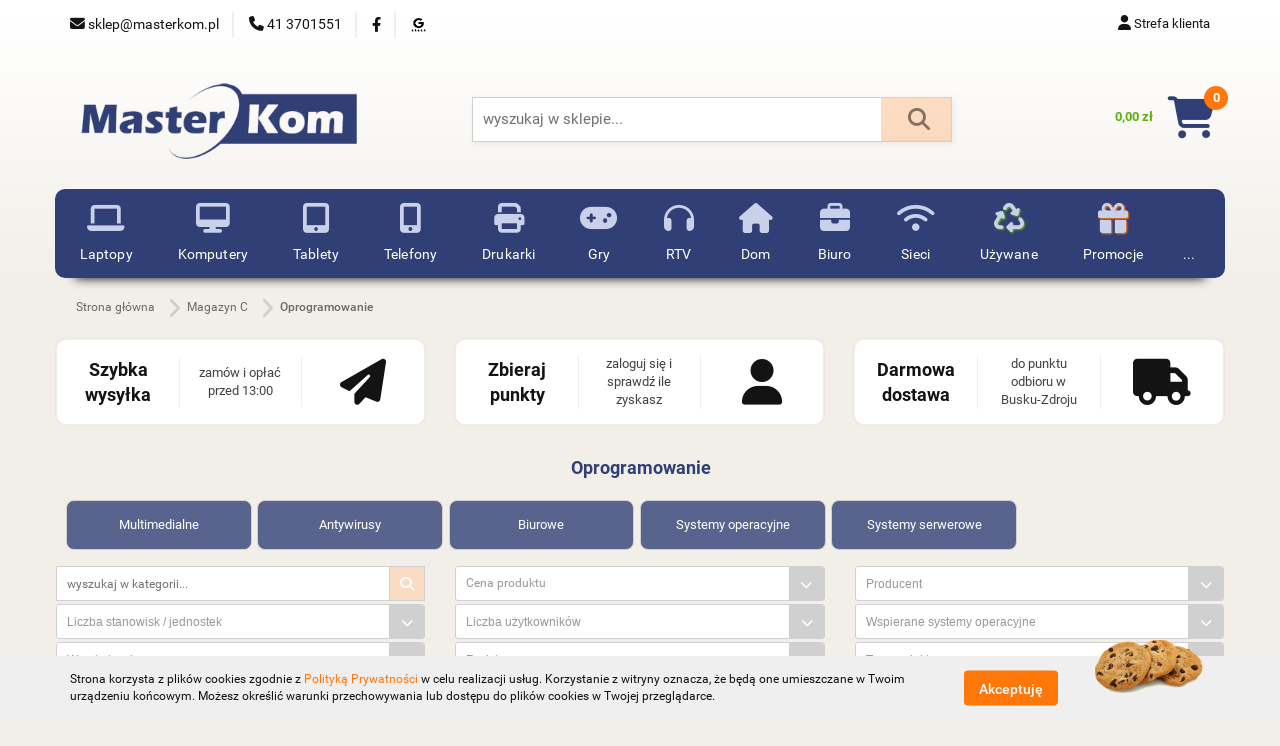

--- FILE ---
content_type: text/html; charset=utf-8
request_url: https://masterkom.pl/Oprogramowanie-c2728
body_size: 45225
content:
<!DOCTYPE html>
<html lang="pl" currency="PLN"  class=" ">
	<head>
		<meta http-equiv="Content-Type" content="text/html; charset=UTF-8" />
		<meta name="description" content=" ">
		<meta name="keywords" content="sklep komputerowy, serwis komputerowy, komputer do gier, laptop do gier, sprzęt gamingowy, naprawa laptopów, modernizacja, podzespoły, zestaw dla gracza, komputer poleasingowy, laptop używany, dobra drukarka, tani toner, tani tusz, outlet, busko-zdrój">
					<meta name="generator" content="Sky-Shop">
						<meta name="author" content="SKLEP KOMPUTEROWY - masterkom.pl - działa na oprogramowaniu sklepów internetowych Sky-Shop.pl">
		<meta name="viewport" content="width=device-width, initial-scale=1.0">
		<meta name="skin_id" content="universal">
		<meta property="og:title" content="Oprogramowanie &gt; MasterKom - sklep komputerowy">
		<meta property="og:description" content=" ">
					<meta property="og:image" content="https://masterkom.pl/upload/pc470/logos/logo-MasterKom%281%29_1.png">
			<meta property="og:image:type" content="image/png">
			<meta property="og:image:width" content="">
			<meta property="og:image:height" content="">
			<link rel="image_src" href="https://masterkom.pl/upload/pc470/logos/logo-MasterKom%281%29_1.png">
							<link rel="shortcut icon" href="/upload/pc470/favicon.png">
									<link rel="next" href="https://masterkom.pl/Oprogramowanie-c2728/pa/2">
								<title>Oprogramowanie &gt; MasterKom - sklep komputerowy</title>
		<meta name="google-site-verification" content="7V0EyBUj2gcmtVQid88IGifxLWQ-Zqlqi-qLbLUyd9A">

				



<!-- edrone -->



	
        <script async src="https://www.googletagmanager.com/gtag/js?id=G-ZR7YZSL2CM"></script>
    <script>
        window.dataLayer = window.dataLayer || [];
        function gtag(){dataLayer.push(arguments);}
        gtag('js', new Date());

        gtag('config', 'G-ZR7YZSL2CM');
    </script>
	

	
<!-- Google Tag Manager -->
<script>(function(w,d,s,l,i){w[l]=w[l]||[];w[l].push({'gtm.start':
        new Date().getTime(),event:'gtm.js'});var f=d.getElementsByTagName(s)[0],
    j=d.createElement(s),dl=l!='dataLayer'?'&l='+l:'';j.async=true;j.src=
    'https://www.googletagmanager.com/gtm.js?id='+i+dl;f.parentNode.insertBefore(j,f);
})(window,document,'script','dataLayer','GTM-M28HKQD5');</script>
<!-- End Google Tag Manager -->

	<script>
		var GA_4_PRODUCTS_DATA =  [{"item_id":2607529,"item_brand":"NORTONLIFELOCK","item_category":"Oprogramowanie"},{"item_id":2607530,"item_brand":"NORTONLIFELOCK","item_category":"Oprogramowanie"},{"item_id":2607531,"item_brand":"NORTONLIFELOCK","item_category":"Oprogramowanie"},{"item_id":2607494,"item_brand":"ESET","item_category":"Oprogramowanie"},{"item_id":2607532,"item_brand":"NORTONLIFELOCK","item_category":"Oprogramowanie"},{"item_id":2607522,"item_brand":"ESET","item_category":"Oprogramowanie"},{"item_id":2607516,"item_brand":"ESET","item_category":"Oprogramowanie"},{"item_id":2607533,"item_brand":"NORTONLIFELOCK","item_category":"Oprogramowanie"},{"item_id":2607500,"item_brand":"ESET","item_category":"Oprogramowanie"},{"item_id":2622497,"item_brand":"ESET","item_category":"Oprogramowanie"},{"item_id":2607501,"item_brand":"ESET","item_category":"Oprogramowanie"},{"item_id":2607506,"item_brand":"ESET","item_category":"Oprogramowanie"},{"item_id":2607518,"item_brand":"ESET","item_category":"Oprogramowanie"},{"item_id":2607495,"item_brand":"ESET","item_category":"Oprogramowanie"},{"item_id":2607486,"item_brand":"Insert","item_category":"Oprogramowanie"},{"item_id":2622498,"item_brand":"ESET","item_category":"Oprogramowanie"},{"item_id":2607510,"item_brand":"ESET","item_category":"Oprogramowanie"},{"item_id":2607527,"item_brand":"ESET","item_category":"Oprogramowanie"},{"item_id":2607525,"item_brand":"ESET","item_category":"Oprogramowanie"},{"item_id":2607512,"item_brand":"ESET","item_category":"Oprogramowanie"},{"item_id":2607509,"item_brand":"ESET","item_category":"Oprogramowanie"},{"item_id":2607517,"item_brand":"ESET","item_category":"Oprogramowanie"},{"item_id":2607497,"item_brand":"ESET","item_category":"Oprogramowanie"},{"item_id":2607504,"item_brand":"ESET","item_category":"Oprogramowanie"}] ;
			</script>







	<script id="ceneo_opinie" type="text/javascript">(function(w,d,s,i,dl){w._ceneo = w._ceneo || function () {
		w._ceneo.e = w._ceneo.e || []; w._ceneo.e.push(arguments); };
		w._ceneo.e = w._ceneo.e || [];dl=dl===undefined?"dataLayer":dl;
		const f = d.getElementsByTagName(s)[0], j = d.createElement(s); j.defer = true;
		j.src = "https://ssl.ceneo.pl/ct/v5/script.js?accountGuid=" + i + "&t=" +
				Date.now() + (dl ? "&dl=" + dl : ''); f.parentNode.insertBefore(j, f);
	})(window, document, "script", "7FD951BD-956D-4718-ACAF-4CEAEF33F2AE");</script>
		<script type="text/javascript">

			function imageLoaded(element, target = "prev") {
				let siblingElement;
				if (target === "prev") {
					siblingElement = element.previousElementSibling;
				} else if (target === "link") {
					siblingElement = element.parentElement.previousElementSibling;
				}
				if (siblingElement && (siblingElement.classList.contains("fa") || siblingElement.classList.contains("icon-refresh"))) {
					siblingElement.style.display = "none";
				}
			}
			</script>

        
		<link rel="stylesheet" href="/view/new/userContent/pc470/style.css?v=559">
		<!-- wlasny kod css -->
<link rel="stylesheet" href="https://masterkom.pl/upload/pc470/custom_masterkom/custom_masterkom.css" type="text/css">
<!-- koniec wlasnego kodu css -->





<link rel="stylesheet" type="text/css" href="//use.fontawesome.com/releases/v6.4.0/css/all.css">



<script id='merchantWidgetScript' src="https://www.gstatic.com/shopping/merchant/merchantwidget.js" defer></script>

<script>
  merchantWidgetScript.addEventListener('load', function () {
    merchantwidget.start({
         // REQUIRED FIELDS
         merchant_id: 7688969,

         // OPTIONAL FIELDS
         position: POSITION,
         region: REGION,
    });
  });
</script>





<style>

html, body {
    font-size: 13px;
}

#to-top {
    bottom: 100px;
}



/* Wyszukiwarka */


#header.mod-header-3 .header_inner_wrapper .header_middle_content .header_middle_content_searchbox form {
position: relative;
box-shadow: 2px 2px 5px #d0d0d054;
}

#header.mod-header-3 .header_inner_wrapper .header_middle_content .header_middle_content_searchbox form:before {
    content: "\f002";
    font-family: "FontAwesome";
    font-size: 22px;
    color: #636f79;
    position: absolute;
    right: 22px;
    top: 50%;
    transform: translateY(-50%);
}

#header.mod-header-3 .header_inner_wrapper .header_middle_content .header_middle_content_searchbox form .header_middle_content_searchbox_button_wrapper .btn {
    background-color: #ff770838 !important;
    width: 60px;
    z-index: 2;
    position: relative;
    border: 1px solid #d0d0d0 !important;
    border-left: none !important;
    color: transparent !important;
    height: 45px;
    border-radius: 0px;
}

.input-field:hover, .input-field:focus {
  border: 1px solid #d0d0d0;
}

#header.mod-header-3 .header_inner_wrapper .header_middle_content .header_middle_content_searchbox form .header_middle_content_searchbox_input_wrapper .input-field {
    height: 45px;
    font-size: 15px;
    border-radius: 0px;
}

body > main > section.products-list-page.mod-products-list-page-2 > div > div > div > section:nth-child(2) > ul > li > span {
    display: none;
}

body > main > section.products-list-page.mod-products-list-page-2 > div > div > div > section:nth-child(4) > ul > li > span {
    display: none;
}

#header.mod-header-3 .header_inner_wrapper .header_middle_content .header_middle_content_searchbox {
    max-width: 40%;
}

.input-field {
    border-radius: 0px;
}

.products-list-page.mod-products-list-page-2 .parameters .input-search-box > div[class*="col-"]:last-of-type .btn {
    border-radius: 0;
}




/* menu główne */


.sky-container {
    max-width: 1320px;
    margin: -10px auto;
    padding: 0 0px;
}

#header .header_inner_wrapper .menu ul {
    text-align: center;
	}

.fa-at:before {
    content: "\f0e0";
}

#header.mod-header-3 .header_inner_wrapper .header_middle_content .header_middle_content_quick_cart_wrapper .header_middle_content_quick_cart .price {
    color: #59b210;
    font-size: 1rem;
    font-weight: 600;
    padding: 10px 15px 0px 0px;
	}

#header.mod-header-3 .header_inner_wrapper .header_middle_content .header_middle_content_inner_wrapper {
    margin: 0px -5px 0px -25px;
}

#header.mod-header-3 .header_inner_wrapper .header_middle_content .header_middle_content_quick_cart_wrapper .header_middle_content_quick_cart .counter {
    background: #ff7809;
    right: -13px;
    top: -12px;
}

#header > div > section.menu-wrapper > div > div > ul > li:nth-child(1) .header_bottom_content_list_item_anchor:before {
    font-family: "FontAwesome";
    font-size: 28px;
    content: "\f109";
    vertical-align: middle;
	}

#header > div > section.menu-wrapper > div > div > ul > li:nth-child(2) .header_bottom_content_list_item_anchor:before {
   
    font-family: "FontAwesome";
    font-size: 25px;
    content: "\f108";
    vertical-align: middle;
	}

#header > div > section.menu-wrapper > div > div > ul > li:nth-child(3) .header_bottom_content_list_item_anchor:before {
    font-family: "FontAwesome";
    font-size: 28px;
    content: "\f10a";
    vertical-align: middle;
	}

#header > div > section.menu-wrapper > div > div > ul > li:nth-child(4) .header_bottom_content_list_item_anchor:before {
    font-family: "FontAwesome";
    font-size: 25px;
    content: "\f10b";
    vertical-align: middle;
	}

#header > div > section.menu-wrapper > div > div > ul > li:nth-child(5) .header_bottom_content_list_item_anchor:before {
    font-family: "FontAwesome";
    font-size: 28px;
    content: "\f02f";
    vertical-align: middle;
	}

#header > div > section.menu-wrapper > div > div > ul > li:nth-child(6) .header_bottom_content_list_item_anchor:before {
    font-family: "FontAwesome";
    font-size: 28px;
    content: "\f11b";
    vertical-align: middle;
	}


#header > div > section.menu-wrapper > div > div > ul > li:nth-child(7) .header_bottom_content_list_item_anchor:before {
    font-family: "FontAwesome";
    font-size: 28px;
    content: "\f025";
    vertical-align: middle;
	}

#header > div > section.menu-wrapper > div > div > ul > li:nth-child(8) .header_bottom_content_list_item_anchor:before {
    font-family: "FontAwesome";
    font-size: 28px;
    content: "\f015";
    vertical-align: middle;
	}

#header > div > section.menu-wrapper > div > div > ul > li:nth-child(9) .header_bottom_content_list_item_anchor:before {
    font-family: "FontAwesome";
    font-size: 25px;
    content: "\f0b1";
    vertical-align: middle;
	}

#header > div > section.menu-wrapper > div > div > ul > li:nth-child(10) .header_bottom_content_list_item_anchor:before {
    font-family: "FontAwesome";
    font-size: 28px;
    content: "\f1eb";
    vertical-align: middle;
	}

#header > div > section.menu-wrapper > div > div > ul > li:nth-child(11) .header_bottom_content_list_item_anchor:before {
    font-family: "FontAwesome";
    font-size: 25px;
    content: "\f1b8";
    text-shadow: 1px 1px 2px #59b210;
    vertical-align: middle;
	}

#header > div > section.menu-wrapper > div > div > ul > li:nth-child(12) .header_bottom_content_list_item_anchor:before {
    font-family: "FontAwesome";
    font-size: 28px;
    content: "\f06b";
    text-shadow: 1px 1px 2px #ff7809;
    vertical-align: middle;
}




#header .header_inner_wrapper .top_bar .top_bar_inner_wrapper .top_bar_item.right ul.top_bar_item_list li.top_bar_item_list_item .dropdown {
    top: 40px;
}


#header .header_inner_wrapper .menu li a {
    font-size: 1.1rem;
    padding: 5px 8px;
    line-height: 1.2;
    letter-spacing: 0.01em;
    font-weight: 400;
}


.slider.mod-slider-4 .carousel .item img {
    margin: 5px 0 0 0;
	}

.breadcrumbs.mod-breadcrumbs-4 .breadcrumbs-outer {
    height: 33px;
}

.breadcrumbs.mod-breadcrumbs-6 .breadcrumbs-outer .breadcrumbs-wrapper > ul > li > a {
    color: #6e6a6a;
    font-size: clamp(70%, 0rem + 2vw, 12px);
    padding: 6px;
}

.breadcrumbs.mod-breadcrumbs-6 {
    margin: 3px 0px -17px;
}

#header.mod-header-3 .header_inner_wrapper .header_middle_content .header_middle_content_quick_cart_wrapper .header_middle_content_quick_cart .fa {
    font-size: 42px;
    color: #303f75;
}


#header.mod-header-3 .header_inner_wrapper .header_middle_content {
       padding: 0px 0px 20px 0px;
}

#header .header_inner_wrapper .top_bar .top_bar_inner_wrapper {
    border-bottom: none;
}

#header.mod-header-3 .header_inner_wrapper .menu {
    margin-bottom: 10px;
}

.menu.smart-menu::before {
  content: '';
  position: absolute;
  left: 50%;
  transform: translateX(-50%);
  width: 100vw;
  height: 100%;
  background-color: #303f75;
}

.fa-shopping-basket:before {
    content: "\f07a";
}

#sticky-header .sticky-header__wrapper {
    background: #efefef;
    box-shadow: 2px 2px 4px #b4b2b2;
}


#sticky-header .sticky-header__wrapper .sticky-header_content__menu_list li a {
    font-size: 1.1rem;
    padding: 20px 8px 0px 0px;
}

#sticky-header .sticky-header__wrapper .sticky-header_content__menu {
    padding: 0 0 0 25px;
}



#sticky-header .sticky-header__wrapper .sticky-header_content__nav .inline_nav ul.inline_nav_list li.inline_nav_list_item .helper-icon .fa {
  font-size: 26px;
  color: #303f75;
  padding: 10px 15px 0px 0px;
}


#sticky-header .sticky-header__wrapper .sticky-header_content__menu_list li.full-width .dropdown {
     margin-top: 25px;
}


#header .header_inner_wrapper .menu li .dropdown {
    opacity: 1;
}

.breadcrumbs.mod-breadcrumbs-6 .breadcrumbs-outer .breadcrumbs-wrapper > ul > li:not(:last-of-type):after {
    right: 2px;
    top: -16px;
    font-size: 43px;
    color: rgb(208 208 208);
}

.breadcrumbs.mod-breadcrumbs-4 .breadcrumbs-outer .breadcrumbs-wrapper > ul > li:not(:last-of-type):after {
    right: 4px;
    top: -9px;
    font-size: 42px;
    color: #d0d0d0;
}

.breadcrumbs.mod-breadcrumbs-4 {
    margin: 0 0 0px;
}

.breadcrumbs.mod-breadcrumbs-6 .breadcrumbs-outer .breadcrumbs-wrapper > ul > li:not(:last-of-type) {
    padding-right: 20px;
}

#sticky-header .sticky-header__wrapper .sticky-header_content__menu_list {
    margin: -35px;
}


#header.mod-header-3 .header_inner_wrapper .menu ul.header_bottom_content_list li.full-width .dropdown > .row {
    max-height: 100%;
    margin-left: auto;
    margin-right: auto;
    width: 1170px
}



/* tabela z parametrami na karcie produktu */

table.def {
border: solid 0px !important;
width: 100%;
}

tr:nth-child(even) {
background-color: #f2f2f2;
}


/*drzewo kategorii*/

#header.mod-header-3 .header_inner_wrapper .menu ul.header_bottom_content_list li.full-width .dropdown {
    width: 100%;
    transform: translateY(0px)
}

#header.mod-header-3 .header_inner_wrapper .menu ul.header_bottom_content_list li {
    text-align: left;
}

#header .header_inner_wrapper .menu li .dropdown .cat-title > a {
    font-weight: 600;
}


/* Okno zamówienia */

.order.mod-order-1 > .container-fluid .products-list tr .product-info .title {
    max-width: 260px;
    padding: 0 4px;
}

.order.mod-order-1 > .container-fluid .products-list tr .product-img {
    padding-left: 1px;
}

.order.mod-order-1 > .container-fluid .order-sum [class*='col-'] .pull-right {
    text-align: right;
}

.heading ul li .title {
    font-size: clamp(100%, 1rem + 1vw, 18px);
}

.order.mod-order-1 > .container-fluid .products-list tr .product-view-mobile {
    padding-right: 4px;
}

.cart.mod-cart-2 .cart-table .product-count .product-count-container .units {
    padding: 9px 0px 0px 9px;
}

.order.mod-order-1 > .container-fluid .cart-summary-body.summary-finish .success-icon > i {
    background-color: #fffffff
    font-size: 100px;
}



/* stopka */

.fa-facebook:before {
    font-family: "FontAwesome";
}

.fa-google-plus:before {
    font-family: "FontAwesome";
}


/* tło bloga */




























/* Wersja mobilna */


  @media (max-width: 767px) {

.cart.mod-cart-2 .cart-table > tbody > tr::before {
  top: -2px;
}

.cart.mod-cart-2 .cart-table > tbody > tr > td:nth-of-type(2) .product-parameters-inline {
  font-size: 10px;
}

.cart.mod-cart-2 .cart-table > tbody > tr > td:last-of-type {
  margin: 0px 0px 10px 0px;
}

.cart.mod-cart-2 .cart-table > tbody > tr {
    background: white;
}

.cart.mod-cart-2 .cart-table > tbody > tr > td {
  min-height: 45px;
}

.cart.mod-cart-2 .cart-table > tbody > tr > td:nth-of-type(1)::after {
  top: 65%;
}

.order.mod-order-1 > .container-fluid .products-list tr .product-view-mobile .product-qty {
    width: 60%;
}

.order.mod-order-1 > .container-fluid .cart-summary-content .btn-order-confirm {
    margin-bottom: 10px;
}

.product-card.mod-product-card-1 .product-tabs .heading ul li {
    margin: -15px 0px 0px 0px;
}

.blog.mod-blog-1 .heading-blog-list-filters ul {
    background: #a6d5a7;
}

body, html {
    width: 98% !important;
    margin: 0px auto;
}

.newsletter.mod-newsletter-2 .newsletter-container {
        width: 90%;
    }

.products-list-page.mod-products-list-page-2 .list-options .pagination ul li.active a {
        color: white;
}



                                  }







	</style>
		
		<script src="/view/new/scheme/public/_common/js/libs/promise/promise.min.js"></script>
		<script src="/view/new/scheme/public/_common/js/libs/jquery/jquery.min.js"></script>
		<script src="/view/new/scheme/public/_common/js/libs/angularjs/angularjs.min.js"></script>
	</head>
	<body 		  data-coupon-codes-active="1"
		  data-free-delivery-info-active="1"
		  data-generate-pdf-config="PRODUCT_AND_CART"
		  data-hide-price="0"
		  data-is-user-logged-id="0"
		  data-loyalty-points-active="1"
		  data-cart-simple-info-quantity="0"
		  data-cart-simple-info-price="0,00 zł"
		  data-base="PLN"
		  data-used="PLN|zł"
		  data-rates="'PLN':1"
		  data-decimal-hide="0"
		  data-decimal=","
		  data-thousand=" "
		   data-js-hash="1067745b32"		  data-gtag-events="true" data-gtag-id="G-ZR7YZSL2CM"		  		  class="		  		  		  		  "
		  		  		  		  		  data-hurt-price-type=""
		  data-hurt-price-text=""
		  		  data-tax="23"
	>
		<style>





.heading ul li {
  padding: 0 0 20px;
}

.product-of-the-day.mod-product-of-the-day-1 .special-offer-box .special-offer-box-content .heading {
   background: #efefef;
   max-height: 45px;
}

.order.mod-order-1 > .container-fluid .products-list {
    width: 98%;
    margin: 0px 0px 0px 4px;
}



/* lista produktów 4 rzędy */


.products-list-page.mod-products-list-page-2 .product-tile .product-desc .product-name a span {
 display: block;
    display: -webkit-box;
    height: 89.0px;
    font-size: 12px;
    line-height: 1.3;
    -webkit-line-clamp: 5;
    -webkit-box-orient: vertical;
    overflow: hidden;
    text-overflow: ellipsis;
    max-height: 89.0px;
    margin: 5px;
    font-weight: bold;
    text-align: center;
}

.products-list-page.mod-products-list-page-2 .product-tile .product-img .product-actions .row [class*='col-'] .fa {
    color: #ff7708;
    left: 25%;
    transform: scale(1.5);
	}

.products-list-page.mod-products-list-page-2 .product-tile {
    margin-bottom: 10px;
    position: relative;
    border: 1px solid #efefef;
}
	
.products-list-page.mod-products-list-page-2 .product-tile:hover {
  border-color: #ff7708;
  transition: all 0.21s ease-in-out;
  box-shadow: #d0d0d0 0px 0px 8px;
}

.products-list-page.mod-products-list-page-2 .product-tile .product-desc .product-price {
    font-size: 16px;
    font-weight: 600;
    text-align: center;
}
	
.division.mod-division-2 .divisions .division-box table tr td {
    padding: 10px 15px;
}

.division.mod-division-2 {
    padding-top: 5px;
}

.products-list-page.mod-products-list-page-2 .category-description.top {
    margin-bottom: -10px;
}

.select2-container--bootstrap .select2-selection {
    font-size: 12px;
}

.products-list-page.mod-products-list-page-2 .list-options .pagination ul {
   border-radius: 0px;
}

body > main > section.products-list-page.mod-products-list-page-2 > div > div > div > div:nth-child(4) > div > div > div > form:nth-child(2) > div:nth-child(21) {
   display: none;
}

body > main > section.products-list-page.mod-products-list-page-2 > div > div > div > div:nth-child(4) > div > div > div > form:nth-child(2) > div:nth-child(20) {
   display: none;
}

body > main > section.products-list-page.mod-products-list-page-2 > div > div > div > div:nth-child(4) > div > div > div > form:nth-child(2) > div:nth-child(19) {
   display: none;
}

body > main > section.products-list-page.mod-products-list-page-2 > div > div > div > div:nth-child(4) > div > div > div > form:nth-child(2) > div:nth-child(18) {
   display: none;
}

body > main > section.products-list-page.mod-products-list-page-2 > div > div > div > div:nth-child(4) > div > div > div > form:nth-child(2) > div:nth-child(17) {
   display: none;
}

body > main > section.products-list-page.mod-products-list-page-2 > div > div > div > div:nth-child(4) > div > div > div > form:nth-child(2) > div:nth-child(16) {
   display: none;
}

body > main > section.products-list-page.mod-products-list-page-2 > div > div > div > div:nth-child(4) > div > div > div > form:nth-child(2) > div:nth-child(15) {
   display: none;
}

body > main > section.products-list-page.mod-products-list-page-2 > div > div > div > div:nth-child(4) > div > div > div > form:nth-child(2) > div:nth-child(14) {
   display: none;
}

body > main > section.products-list-page.mod-products-list-page-2 > div > div > div > div:nth-child(3) > div > div > div > form:nth-child(2) > div:nth-child(21) {
 display: none;
}

body > main > section.products-list-page.mod-products-list-page-2 > div > div > div > div:nth-child(3) > div > div > div > form:nth-child(2) > div:nth-child(20) {
 display: none;
}

body > main > section.products-list-page.mod-products-list-page-2 > div > div > div > div:nth-child(3) > div > div > div > form:nth-child(2) > div:nth-child(19) {
 display: none;
}

body > main > section.products-list-page.mod-products-list-page-2 > div > div > div > div:nth-child(3) > div > div > div > form:nth-child(2) > div:nth-child(18) {
 display: none;
}

body > main > section.products-list-page.mod-products-list-page-2 > div > div > div > div:nth-child(3) > div > div > div > form:nth-child(2) > div:nth-child(17) {
 display: none;
}

body > main > section.products-list-page.mod-products-list-page-2 > div > div > div > div:nth-child(3) > div > div > div > form:nth-child(2) > div:nth-child(16) {
 display: none;
}

body > main > section.products-list-page.mod-products-list-page-2 > div > div > div > div:nth-child(3) > div > div > div > form:nth-child(2) > div:nth-child(15) {
 display: none;
}

body > main > section.products-list-page.mod-products-list-page-2 > div > div > div > div:nth-child(3) > div > div > div > form:nth-child(2) > div:nth-child(14) {
 display: none;
}

body > main > section.products-list-page.mod-products-list-page-2 > div > div > div > div:nth-child(5) > div > div > div > form:nth-child(2) > div:nth-child(21) {
 display: none;
}

body > main > section.products-list-page.mod-products-list-page-2 > div > div > div > div:nth-child(5) > div > div > div > form:nth-child(2) > div:nth-child(20) {
 display: none;
}

body > main > section.products-list-page.mod-products-list-page-2 > div > div > div > div:nth-child(5) > div > div > div > form:nth-child(2) > div:nth-child(19) {
 display: none;
}

body > main > section.products-list-page.mod-products-list-page-2 > div > div > div > div:nth-child(5) > div > div > div > form:nth-child(2) > div:nth-child(18) {
 display: none;
}

body > main > section.products-list-page.mod-products-list-page-2 > div > div > div > div:nth-child(5) > div > div > div > form:nth-child(2) > div:nth-child(17) {
 display: none;
}

body > main > section.products-list-page.mod-products-list-page-2 > div > div > div > div:nth-child(5) > div > div > div > form:nth-child(2) > div:nth-child(16) {
 display: none;
}

body > main > section.products-list-page.mod-products-list-page-2 > div > div > div > div:nth-child(5) > div > div > div > form:nth-child(2) > div:nth-child(15) {
 display: none;
}

body > main > section.products-list-page.mod-products-list-page-2 > div > div > div > div:nth-child(5) > div > div > div > form:nth-child(2) > div:nth-child(14) {
 display: none;
}

.division.mod-division-2 > .container-fluid > .row {
    margin: 10px -45px;
}

.products-list-page.mod-products-list-page-2 .product-tile .product-img .product-labels > div {
    background: #59b210;
}

.products-list-page.mod-products-list-page-2 .product-tile .product-img .product-labels > div.label-promotion {
    background: #ff7d135c;
}

.select-field-select2-dropdown .select2-set-params {
   background: #303f75;
}

.products-list-page .parameters__resetfilter {
    padding: 15px;
}




/* lista produktów */

	.col-xxxs-1, .col-xxxs-2, .col-xxxs-3, .col-xxxs-4, .col-xxxs-5, .col-xxxs-6, .col-xxxs-7, .col-xxxs-8, .col-xxxs-9, .col-xxxs-10, .col-xxxs-11, .col-xxxs-12 {
    margin: 0px 0px -15px 0px;
}

.products-list-page.mod-products-list-page-2 .heading {
    position: absolute;
    margin-top: -15px;
    height: 0px;
}


.heading ul.nav li.active .title {
    text-transform: uppercase;
    font-size: 15px;
    margin: 30px;
}

.heading ul.nav li .title {
    text-transform: uppercase;
    font-size: 15px;
    margin: 20px;
}



.heading.to-left {
    text-align: center;
}

.products-list-page.mod-products-list-page-2 .subcategories a .subcategory-name:first-child:first-of-type {
width: 115%;
padding-bottom: 30%;
margin: 5px 0px 15px -15px;
border: 1px solid #d0d0d0;
background: #303f75c9;
border-radius: 8px;
color: #fff;
}

.breadcrumbs.mod-breadcrumbs-4 .breadcrumbs-outer .breadcrumbs-wrapper > ul > li > a {
    color: #999;
}


.products-list-page.mod-products-list-page-2 .parameters .input-search-box > div[class*="col-"]:last-of-type .btn {
    border: 1px solid #d0d0d0 !important;
    background: #fadcc2 border-box !important;
}

.products-list-page.mod-products-list-page-2 .parameters {
    margin-top: 10px;
}

.fa-check:before {
    color: #59b210;
}

.division.mod-division-2 .divisions .division-box table tr td .title {
    font-size: 14px;
    color: #6e6a6a;
}

.division.mod-division-2 .divisions .division-box {
    background-color: #efefef;
}

.division.mod-division-2 .divisions .division-box table tr td:nth-of-type(1) {
    background: #59b21036;
    border-radius: 8px 0px 0px 8px;
}

.division.mod-division-8 .divisions .division-box table tr td {
    padding: 15px 15px;
}

.division.mod-division-8 {
    padding-top: 20px;
    margin-bottom: 20px;
}


.products-list-page.mod-products-list-page-2 .subcategories {
    margin: 25px 0px -5px 0px;
}



/*wyniki wyszukiwania*/


body > main > section.products-list-page.mod-products-list-page-2 > div > div > div > section:nth-child(2) > ul > li > h4 {
display: none;
}




/*Karta produktu*/

body > main > section.products-list-page.mod-products-list-page-2 > div > div > div > section:nth-child(3) > ul > li {
display: none;
}

.product-card.mod-product-card-1 .product-informations .product-symbol {
    padding: 1px 0;
    font-size: 13px;
    margin-bottom: 1px;
    color: #d0d0d0;
}

.product-card.mod-product-card-1 .product-price .price-special {
    color: #ff7708;
    font-weight: bold;
}

.product-card.mod-product-card-1 .add-to-store {
    color: #303f75;
    margin: 10px 0 0;
    font-size: 13px;
}

.product-card.mod-product-card-1 .text-field-button .fa {
    color: #303f75;;
}

.product-card.mod-product-card-1 .product-informations .product-parameters {
    width: 100%;
    background: #f2f2f2;
}

body > main > section.product-card.mod-product-card-1 > div > div > div:nth-child(1) > div > div.col-xxs.col-sm-7.col-md-7 > section > div.row.z-index-2 > div > table > tbody > tr:nth-child(1) > td:nth-child(2) > span {
    color: #59b210;
    font-weight: bold;
}

.product-card.mod-product-card-1 .product-informations .product-parameters .parameter-name {
    margin: 5px;
    font-size: 12px;
}

.product-card.mod-product-card-1 .product-gallery .product-img .owl-item .item {
    padding-bottom: 90%;
}

.product-card.mod-product-card-1 .product-gallery .product-img .owl-item .item img.horizontal {
    max-height: 100%;
}

.product-card.mod-product-card-1 .product-informations .product-short-description {
    margin: 5px;
    color: red;
    font-weight: bold;
    font-size: 15px;
}

.product-card.mod-product-card-1 .product-informations .product-parameters tr td:first-of-type {
    width: 30%;
}

.products-slider.mod-products-slider-3 .product-tile .product-desc .product-name a span {
    font-size: 11px;
    -webkit-line-clamp: 3;
}

.product-card.mod-product-card-1 .product-informations {
  padding-right: 20px;
  padding-left: 20px;
}

.product-card.mod-product-card-1 .product-informations > .row {
    padding: 2px 0;
}

.product-card.mod-product-card-1 .product-gallery .product-labels > div {
    background: #59b210;
}

.product-card.mod-product-card-1 .product-gallery .product-labels > div.label-promotion {
    background: #ff7d135c;
}

.product-card.mod-product-card-1 .text-field-button {
    color: #303f75;
    font-size: 13px;
}

.product-card.mod-product-card-1 .counter-field input {
  font-size: 16px;
}

.product-card.mod-product-card-1 .units {
  font-size: 16px;
  margin: 20px 10px 5px 2px;
}

.counter-field {
  padding: 0px 10px;
  width: 22%;
}

.heading.to-left ul li:after {
    display: none;
}

.product-card.mod-product-card-1 .product-informations .product-parameters .text-field {
    margin: -5px 5px;
}


/* Blog */

.blog-index.mod-blog-index-3 .post-tile .post-content .post-details {
    display: none;
}

.blog-index.mod-blog-index-3 .post-tile .post-content .post-name {
    text-align: center;
}

.blog-index.mod-blog-index-3 .post-tile .post-content .post-desc {
    color: rgb(19 19 19 / 42%);
    font-size: 13px;
    max-height: 55.5px;
}

.blog-index.mod-blog-index-3 {
    padding: 0px 0;
}

.blog.mod-blog-1 .post-details-single {
    color: #82828263;
}

.news.mod-news-1 {
    max-width: 1170px;
    width: 100%;
    margin: 0px auto;
    padding: 25px 10px 5px 5px;
    background: #fff;
    border-radius: 10px;
}

.blog.mod-blog-1 {
    padding: 25px 10px 5px 5px;
    background: #fff;
    border-radius: 10px;
}

.mod-contact-1 {
    padding: 25px 10px 5px 5px;
    background: #fff;
    border-radius: 10px;
}



</style>
		
					
<!-- Google Tag Manager (noscript) -->
<noscript>
    <iframe src="https://www.googletagmanager.com/ns.html?id=G-ZR7YZSL2CM"
                  height="0" width="0" style="display:none;visibility:hidden"></iframe>
</noscript>
<!-- End Google Tag Manager (noscript) -->
		


<div id="aria-live" role="alert" aria-live="assertive" class="sr-only">&nbsp;</div>
<main class="skyshop-container" data-ng-app="SkyShopModule">
		

<div data-ng-controller="CartCtrl" data-ng-init="init({type: 'QUICK_CART', turnOffSales: 0})">
		
<md-sidenav ng-cloak md-component-id="mobile-cart" class="md-sidenav-right position-fixed" sidenav-swipe>
    <md-content layout-padding="">
        <div class="dropdown dropdown-quick-cart">
            
  <ul data-ng-if="data.cartSelected || data.hidePrice" class="quick-cart-products-wrapper products">
    <li data-ng-if="!data.cartSelected.items.length" class="quick-cart-empty-wrapper">
      <div class="quick-cart-empty-title">
        Koszyk jest pusty
      </div>
    </li>
    <li data-ng-if="data.cartSelected.items.length && item.type !== 'GRATIS_PRODUCT'" class="quick-cart-products__item" data-nosnippet data-ng-repeat="item in data.cartSelected.items track by item.id">
      <div class="container-fluid">
        <div class="row product">
          <div>
            <button data-ng-click="openProductPage(item.product)" data-ng-disabled="isApiPending">
              <img class="product-image"
                   data-ng-srcset="[{[item.product.photo.url]}] 125w"
                   sizes="(max-width: 1200px) 125px, 125px"
                   data-ng-src="[{[item.product.photo.url]}]"
                   alt="[{[item.product.name]}]"/>
            </button>
          </div>
          <div>
            <button data-ng-click="openProductPage(item.product)" data-ng-disabled="isApiPending">
              <span class="product-name" data-ng-bind="item.product.name"></span>
            </button>
            <span class="product-total">
            <span data-ng-bind="item.quantity"></span> x <span data-ng-bind-html="item.unitPriceSummary | priceFormat:''"></span>
          </span>
          </div>
          <div>
            <i class="close-shape"
               is-disabled="isApiPending"
               remove-list-item
               parent-selector-to-remove="'li'"
               collapse-animation="true"
               click="deleteCartItem(item.id)"></i>
          </div>
        </div>
      </div>
    </li>
  </ul>
  <div data-ng-if="data.cartSelected || data.hidePrice" class="quick-cart-products-actions">
    <div class="quick-cart-products-actions__summary">
      <div data-ng-if="cartFinalDiscountByFreeDelivery() || (data.cartFreeDelivery && data.cartFreeDelivery.status !== data.cartFreeDeliveryStatuses.NOT_AVAILABLE)" class="quick-cart-products-actions__summary-delivery">
        <div data-ng-if="!cartFinalDiscountByFreeDelivery()  && data.cartFreeDelivery.missingAmount > 0" class="summary-element cart-is-free-shipment">
          <span>Do bezpłatnej dostawy brakuje</span>
          <span data-ng-bind-html="data.cartFreeDelivery | priceFormat: ''">-,--</span>
        </div>
        <div data-ng-if="cartFinalDiscountByFreeDelivery() || data.cartFreeDelivery.missingAmount <= 0" class="summary-element free-shipment-wrapper">
          <i class="fa fa-truck"></i>
          <span class="value-upper free-shipment-info">Darmowa dostawa!</span>
        </div>
        <div>
        </div>
      </div>

      <div class="quick-cart-products-actions__summary-total-price">
        <span>Suma brutto </span>
        <span data-ng-if="!data.hidePrice" class="value" data-ng-bind-html="data.cartSelected.priceSummary | priceFormat:'':true">0,00 zł</span>
        <span data-ng-if="data.hidePrice" class="hide-price-text"></span>
      </div>
            <div class="quick-cart-products-actions__summary-discount-info" data-ng-if="data.cartSelected.priceSummary.final.gross != data.cartSelected.priceSummary.base.gross">
        <small>Cena uwzględnia rabaty</small>
      </div>
    </div>
    <button data-ng-disabled="isApiPending" type="button" class="btn btn-primary btn-block" data-ng-click="goToCart()">
      Realizuj zamówienie
    </button>
  </div>
  <!--googleon: all-->
        </div>
    </md-content>
</md-sidenav>		<header id="header" class="mod-header-3 ">
				
<section class="cookies hidden bottom">
  <div class="container">
    <div class="row">
      <div class="col-xs-8">
        <span>Strona korzysta z plików cookies zgodnie z <a href="/news/n/134/Polityka-cookies">Polityką Prywatności</a> w celu realizacji usług. Korzystanie z witryny oznacza, że będą one umieszczane w Twoim urządzeniu końcowym. Możesz określić warunki przechowywania lub dostępu do plików cookies w Twojej przeglądarce.</span>
      </div>
      <div class="col-xs-4">
        <button type="button" class="btn btn-primary core_acceptCookies">Akceptuję</button>
        <div class="cookie-bg-block" style="background-image: url('/view/new/scheme/public/_common/img/cookies.png')"></div>
      </div>
    </div>
  </div>
</section>
				
<section class="mobile-search">
  <span class="title">Szukaj</span>
  <i class="close-shape"></i>
    <form method="GET" action="/category/#top">
      <div class="row">
        <div class="mobile-search-input-wrapper clearbox">
          <input class="input-field core_quickSearchAjax" type="text" name="q" product-per-page="4" value="" placeholder="wyszukaj w sklepie..." autocomplete="off"  />
          <i class="clearbox_button"></i>
                  </div>
        <div class="mobile-search-btn-wrapper">
          <input type="submit" value="Szukaj" class="btn btn-primary btn-block">
        </div>
      </div>
              
<div class="search_dropdown_inner_wrapper search-container core_quickSearchAjaxHints hidden">
  <div class="search">
    <div class="search-loading">
      <i class="fa fa-refresh fa-spin fa-3x fa-fw"></i>
    </div>
    <div class="search-information hidden">
      <span class="information"></span>
    </div>
    <table class="search-results">
      <tr class="search-result-pattern hidden" data-id="{{:id:}}">
        <td class="search-img">
          <img src="/view/new/img/transparent.png" data-src="{{:image:}}_60.jpg" alt="" />
          <a href="#{{:url:}}" class="link"></a>
        </td>
        <td class="search-info">
          <span class="title">{{:name:}}</span>
          <a href="#{{:url:}}" class="link"></a>
        </td>
        <td class="search-price">
          <span class="price-normal {{:is_discount:}}">
            <span class="core_priceFormat" data-price="{{:price:}}"></span>
          </span>
          <span class="price-special">
            <span class="core_priceFormat" data-price="{{:price_discount:}}"></span>
          </span>
          <a href="#{{:url:}}" class="link"></a>
        </td>
      </tr>
    </table>
    <div class="search-count hidden">
      Znaleziono produktów: <span class="count"></span>
    </div>
  </div>
</div>
          </form>
</section>
		<div class="header_inner_wrapper">
			
			<section class="top_bar">
				<div class="sky-container">
					<div class="top_bar_inner_wrapper">
						<div class="top_bar_item left">
							
<div class="top_bar_item_list_wrapper">
  <ul class="top_bar_item_list">
        <li data-type="email" class="top_bar_item_list_item hidden-on-mobile" id="top_bar_item_list_item_email">
                  <a href="mailto:sklep@masterkom.pl">
            <div class="top_bar_item_list_item_icon" id="top_bar_item_list_item_email_icon">
              <span class="helper-icon">
                <i class="fa fa-at"></i>
              </span>
            </div>
            <span class="helper-text">
              sklep@masterkom.pl
            </span>
          </a>
                  </li>
              <li data-type="phone" class="top_bar_item_list_item hidden-on-mobile" id="top_bar_item_list_item_phone">
                      <a href="tel:41 3701551">
              <div class="top_bar_item_list_item_icon" id="top_bar_item_list_item_phone_icon">
                <span class="helper-icon">
                  <i class="fa fa-phone"></i>
                </span>
              </div>
              <span class="helper-text">
                41 3701551
              </span>
            </a>
                </li>
                      <li data-type="social-sm_facebook" class="top_bar_item_list_item top_bar_item_list_item_social_media hidden-on-mobile" ng-non-bindable>
            <a href="https://pl-pl.facebook.com/people/MasterKom/100057332355220/" rel="nofollow" target="_blank">
                <div class="top_bar_item_list_item_social_media">
                                    <span class="top_bar_item_list_item_social_media_icon" id="top_bar_item_list_item_social_media_icon_fb">
                    <i class="fa fa-facebook"></i>
                  </span>
                                  </div>
            </a>
        </li>
                                                                                                        <li data-type="social-sm_custom_link2" class="top_bar_item_list_item top_bar_item_list_item_social_media hidden-on-mobile" ng-non-bindable>
            <a href="https://g.page/r/CSoX-NslCtsgEBM/review" rel="nofollow" target="_blank">
                <div class="top_bar_item_list_item_social_media">
                                      <img data-custom-icon="sm_custom_link2" src=" /upload/pc470/logos//opinie-google%281%29.png" alt="https://g.page/r/CSoX-NslCtsgEBM/review">
                                  </div>
            </a>
        </li>
                                                  <li id="mobile-open-contact" class="top_bar_item_list_item top_bar_item_list_item_contact hidden-on-desktop">
          <a href="#">
            <div class="top_bar_item_list_item_item_social_envelope_icon">
              <span class="helper-icon">
                <i class="fa fa-envelope"></i>
              </span>
              <span class="helper-arrow">
                <i class="fa fa-chevron-down"></i>
              </span>
            </div>
          </a>
      </li>
      </ul>
</div>						</div>
						<div class="top_bar_item right">
							
<div class="top_bar_item_list_wrapper">
    <ul class="top_bar_item_list">
                        <li class="top_bar_item_list_item user-menu">
            
  <div class="header_top_bar_social_user_icon">
    <span class="helper-icon">
      <i class="fa fa-user"></i>
    </span>
          <span class="hidden-on-mobile">
        Strefa klienta
      </span>
      <span class="helper-arrow">
        <i class="fa fa-chevron-down"></i>      </span> 
  </div>
  <div class="dropdown">
    <ul>
      <li>
        <a href="/login/">Zaloguj się</a>
      </li>
      <li>
        <a href="/register/">Zarejestruj się</a>
      </li>
            <li>
        <a href="/ticket/add/" rel="nofollow">Dodaj zgłoszenie</a>
      </li>
          </ul>
  </div>
        </li>
                    <li  data-ng-click="openMobileCart($event)" data-ng-mouseenter="loadMobileCart()" class="top_bar_item_list_item quick-cart  hidden-on-desktop ">
                <div class="top_bar_item_list_item_cart_icon">
                    <span class="helper-icon">
                        <i class="fa fa-shopping-basket"></i>
                    </span>
                    <span class="helper-text">
                        Koszyk
                    </span>
                    <span class="helper-text-amount">
                        <span class="helper-cart-left-bracket">(</span>
                        <span data-ng-bind="data.cartAmount">0</span>
                        <span class="helper-cart-right-bracket">)</span>
                    </span>
                    <span class="helper-arrow">
                        <i class="fa fa-chevron-down"></i>
                    </span>
                </div>
                                <div data-ng-if="data.initCartAmount" class="dropdown dropdown-quick-cart">
                    
  <ul data-ng-if="data.cartSelected || data.hidePrice" class="quick-cart-products-wrapper products">
    <li data-ng-if="!data.cartSelected.items.length" class="quick-cart-empty-wrapper">
      <div class="quick-cart-empty-title">
        Koszyk jest pusty
      </div>
    </li>
    <li data-ng-if="data.cartSelected.items.length && item.type !== 'GRATIS_PRODUCT'" class="quick-cart-products__item" data-nosnippet data-ng-repeat="item in data.cartSelected.items track by item.id">
      <div class="container-fluid">
        <div class="row product">
          <div>
            <button data-ng-click="openProductPage(item.product)" data-ng-disabled="isApiPending">
              <img class="product-image"
                   data-ng-srcset="[{[item.product.photo.url]}] 125w"
                   sizes="(max-width: 1200px) 125px, 125px"
                   data-ng-src="[{[item.product.photo.url]}]"
                   alt="[{[item.product.name]}]"/>
            </button>
          </div>
          <div>
            <button data-ng-click="openProductPage(item.product)" data-ng-disabled="isApiPending">
              <span class="product-name" data-ng-bind="item.product.name"></span>
            </button>
            <span class="product-total">
            <span data-ng-bind="item.quantity"></span> x <span data-ng-bind-html="item.unitPriceSummary | priceFormat:''"></span>
          </span>
          </div>
          <div>
            <i class="close-shape"
               is-disabled="isApiPending"
               remove-list-item
               parent-selector-to-remove="'li'"
               collapse-animation="true"
               click="deleteCartItem(item.id)"></i>
          </div>
        </div>
      </div>
    </li>
  </ul>
  <div data-ng-if="data.cartSelected || data.hidePrice" class="quick-cart-products-actions">
    <div class="quick-cart-products-actions__summary">
      <div data-ng-if="cartFinalDiscountByFreeDelivery() || (data.cartFreeDelivery && data.cartFreeDelivery.status !== data.cartFreeDeliveryStatuses.NOT_AVAILABLE)" class="quick-cart-products-actions__summary-delivery">
        <div data-ng-if="!cartFinalDiscountByFreeDelivery()  && data.cartFreeDelivery.missingAmount > 0" class="summary-element cart-is-free-shipment">
          <span>Do bezpłatnej dostawy brakuje</span>
          <span data-ng-bind-html="data.cartFreeDelivery | priceFormat: ''">-,--</span>
        </div>
        <div data-ng-if="cartFinalDiscountByFreeDelivery() || data.cartFreeDelivery.missingAmount <= 0" class="summary-element free-shipment-wrapper">
          <i class="fa fa-truck"></i>
          <span class="value-upper free-shipment-info">Darmowa dostawa!</span>
        </div>
        <div>
        </div>
      </div>

      <div class="quick-cart-products-actions__summary-total-price">
        <span>Suma brutto </span>
        <span data-ng-if="!data.hidePrice" class="value" data-ng-bind-html="data.cartSelected.priceSummary | priceFormat:'':true">0,00 zł</span>
        <span data-ng-if="data.hidePrice" class="hide-price-text"></span>
      </div>
            <div class="quick-cart-products-actions__summary-discount-info" data-ng-if="data.cartSelected.priceSummary.final.gross != data.cartSelected.priceSummary.base.gross">
        <small>Cena uwzględnia rabaty</small>
      </div>
    </div>
    <button data-ng-disabled="isApiPending" type="button" class="btn btn-primary btn-block" data-ng-click="goToCart()">
      Realizuj zamówienie
    </button>
  </div>
  <!--googleon: all-->
                </div>
                            </li>
            </ul>
</div>
						</div>
					</div>
				</div>
			</section>
			<section class="header_middle_content">
				<div class="sky-container">
					<div class="header_middle_content_inner_wrapper">
						<a href="/" class="header_middle_content_logo">
							<img src="/upload/pc470/logos/logo-MasterKom%281%29.webp" data-src-old-browser="/upload/pc470/logos/logo-MasterKom%281%29_1.png" alt=" SKLEP KOMPUTEROWY - masterkom.pl " />
						</a>
						<ul class="mobile-actions">
							<li id="mobile-open-search">
								<i class="fa fa-search"></i>
							</li>
							<li id="mobile-open-menu">
								<i class="fa fa-bars"></i>
							</li>
						</ul>
						<div class="header_middle_content_searchbox search-box ">
							<form method="GET" action="/category/#top">
								<div class="header_middle_content_searchbox_input_wrapper">
									<input cy-data="headerSearch" class="input-field core_quickSearchAjax" type="text" name="q" value="" placeholder="wyszukaj w sklepie..." autocomplete="off"  />
																	</div>
								<div class="header_middle_content_searchbox_button_wrapper">
									<input type="submit" value="Szukaj" class="btn btn-primary btn-block">
																		
<div class="search_dropdown_inner_wrapper search-container core_quickSearchAjaxHints hidden">
  <div class="search">
    <div class="search-loading">
      <i class="fa fa-refresh fa-spin fa-3x fa-fw"></i>
    </div>
    <div class="search-information hidden">
      <span class="information"></span>
    </div>
    <table class="search-results">
      <tr class="search-result-pattern hidden" data-id="{{:id:}}">
        <td class="search-img">
          <img src="/view/new/img/transparent.png" data-src="{{:image:}}_60.jpg" alt="" />
          <a href="#{{:url:}}" class="link"></a>
        </td>
        <td class="search-info">
          <span class="title">{{:name:}}</span>
          <a href="#{{:url:}}" class="link"></a>
        </td>
        <td class="search-price">
          <span class="price-normal {{:is_discount:}}">
            <span class="core_priceFormat" data-price="{{:price:}}"></span>
          </span>
          <span class="price-special">
            <span class="core_priceFormat" data-price="{{:price_discount:}}"></span>
          </span>
          <a href="#{{:url:}}" class="link"></a>
        </td>
      </tr>
    </table>
    <div class="search-count hidden">
      Znaleziono produktów: <span class="count"></span>
    </div>
  </div>
</div>
																	</div>
							</form>
						</div>
												
<div cy-data="headerCart" class="header_middle_content_quick_cart_wrapper quick-cart">
  <a data-ng-click="openMobileCart($event)" data-ng-mouseenter="loadMobileCart()" href="/cart/" class="header_middle_content_quick_cart" rel="nofollow">
    <div class="header_middle_content_quick_cart_price price"><span data-ng-bind-html="data.cartPriceSummary | priceFormat:'':false:'final':'0,00 zł'">0,00 zł</span></div>
    <i class="fa fa-shopping-basket"></i>
    <div class="header_middle_content_quick_cart_counter counter"><span data-ng-bind="data.cartAmount">0</span></div>
  </a>
    <div ng-cloak data-ng-if="data.initCartAmount" class="dropdown dropdown-quick-cart">
    
  <ul data-ng-if="data.cartSelected || data.hidePrice" class="quick-cart-products-wrapper products">
    <li data-ng-if="!data.cartSelected.items.length" class="quick-cart-empty-wrapper">
      <div class="quick-cart-empty-title">
        Koszyk jest pusty
      </div>
    </li>
    <li data-ng-if="data.cartSelected.items.length && item.type !== 'GRATIS_PRODUCT'" class="quick-cart-products__item" data-nosnippet data-ng-repeat="item in data.cartSelected.items track by item.id">
      <div class="container-fluid">
        <div class="row product">
          <div>
            <button data-ng-click="openProductPage(item.product)" data-ng-disabled="isApiPending">
              <img class="product-image"
                   data-ng-srcset="[{[item.product.photo.url]}] 125w"
                   sizes="(max-width: 1200px) 125px, 125px"
                   data-ng-src="[{[item.product.photo.url]}]"
                   alt="[{[item.product.name]}]"/>
            </button>
          </div>
          <div>
            <button data-ng-click="openProductPage(item.product)" data-ng-disabled="isApiPending">
              <span class="product-name" data-ng-bind="item.product.name"></span>
            </button>
            <span class="product-total">
            <span data-ng-bind="item.quantity"></span> x <span data-ng-bind-html="item.unitPriceSummary | priceFormat:''"></span>
          </span>
          </div>
          <div>
            <i class="close-shape"
               is-disabled="isApiPending"
               remove-list-item
               parent-selector-to-remove="'li'"
               collapse-animation="true"
               click="deleteCartItem(item.id)"></i>
          </div>
        </div>
      </div>
    </li>
  </ul>
  <div data-ng-if="data.cartSelected || data.hidePrice" class="quick-cart-products-actions">
    <div class="quick-cart-products-actions__summary">
      <div data-ng-if="cartFinalDiscountByFreeDelivery() || (data.cartFreeDelivery && data.cartFreeDelivery.status !== data.cartFreeDeliveryStatuses.NOT_AVAILABLE)" class="quick-cart-products-actions__summary-delivery">
        <div data-ng-if="!cartFinalDiscountByFreeDelivery()  && data.cartFreeDelivery.missingAmount > 0" class="summary-element cart-is-free-shipment">
          <span>Do bezpłatnej dostawy brakuje</span>
          <span data-ng-bind-html="data.cartFreeDelivery | priceFormat: ''">-,--</span>
        </div>
        <div data-ng-if="cartFinalDiscountByFreeDelivery() || data.cartFreeDelivery.missingAmount <= 0" class="summary-element free-shipment-wrapper">
          <i class="fa fa-truck"></i>
          <span class="value-upper free-shipment-info">Darmowa dostawa!</span>
        </div>
        <div>
        </div>
      </div>

      <div class="quick-cart-products-actions__summary-total-price">
        <span>Suma brutto </span>
        <span data-ng-if="!data.hidePrice" class="value" data-ng-bind-html="data.cartSelected.priceSummary | priceFormat:'':true">0,00 zł</span>
        <span data-ng-if="data.hidePrice" class="hide-price-text"></span>
      </div>
            <div class="quick-cart-products-actions__summary-discount-info" data-ng-if="data.cartSelected.priceSummary.final.gross != data.cartSelected.priceSummary.base.gross">
        <small>Cena uwzględnia rabaty</small>
      </div>
    </div>
    <button data-ng-disabled="isApiPending" type="button" class="btn btn-primary btn-block" data-ng-click="goToCart()">
      Realizuj zamówienie
    </button>
  </div>
  <!--googleon: all-->
  </div>
  
</div>											</div>
				</div>
			</section>
			<section class="menu-wrapper">
				<div class="sky-container">
					<div class="menu menu-calculate smart-menu" data-action="inline">
						<ul class="header_bottom_content_list">
							
    <li class="header_bottom_content_list_item full-width ">
              <a class="header_bottom_content_list_item_anchor" href="https://masterkom.pl/Laptopy">
              Laptopy
        <span class="helper-arrow">
          <i class="fa fa-chevron-down"></i>
        </span>
      </a>
      <div class="dropdown">
        <div class="row">
                                                    <div class="col-xs-12 col-sm-4 col-md-3">
                  <div class="cat-title more">
                    <a href="/Urzadzenia-c7050">Urządzenia</a>
                  </div>
                                      <ul class="header_bottom_content_list_dropdown">
                                              <li class="header_bottom_content_list_dropdown_item">
                          <a href="/Laptopy">Laptopy</a>
                        </li>
                                              <li class="header_bottom_content_list_dropdown_item">
                          <a href="/Mobilne-stacje-robocze-c5222">Mobilne stacje robocze</a>
                        </li>
                                              <li class="header_bottom_content_list_dropdown_item">
                          <a href="/Microsoft-Surface-c5181">Microsoft Surface</a>
                        </li>
                                          </ul>
                                  </div>
                                                        <div class="col-xs-12 col-sm-4 col-md-3">
                  <div class="cat-title more">
                    <a href="/Akcesoria-c4532">Akcesoria</a>
                  </div>
                                      <ul class="header_bottom_content_list_dropdown">
                                              <li class="header_bottom_content_list_dropdown_item">
                          <a href="/Torby-i-plecaki-c4525">Torby i plecaki</a>
                        </li>
                                              <li class="header_bottom_content_list_dropdown_item">
                          <a href="/Dyski-USB-c4653">Dyski USB</a>
                        </li>
                                              <li class="header_bottom_content_list_dropdown_item">
                          <a href="/Podstawki-chlodzace-c4586">Podstawki chłodzące</a>
                        </li>
                                              <li class="header_bottom_content_list_dropdown_item">
                          <a href="/Stacje-dokujace-i-replikatory-c4688">Stacje dokujące i replikatory</a>
                        </li>
                                              <li class="header_bottom_content_list_dropdown_item">
                          <a href="/Baterie-do-laptopow-c4887">Baterie do laptopów</a>
                        </li>
                                              <li class="header_bottom_content_list_dropdown_item">
                          <a href="/Zasilacze-c4651">Zasilacze</a>
                        </li>
                                              <li class="header_bottom_content_list_dropdown_item">
                          <a href="/Przetwornice-c5094">Przetwornice</a>
                        </li>
                                              <li class="header_bottom_content_list_dropdown_item">
                          <a href="/Stacje-ladowania-c5256">Stacje ładowania</a>
                        </li>
                                              <li class="header_bottom_content_list_dropdown_item">
                          <a href="/Oprogramowanie-c4878">Oprogramowanie</a>
                        </li>
                                              <li class="header_bottom_content_list_dropdown_item">
                          <a href="/Linki-zabezpieczajace-c4533">Linki zabezpieczające</a>
                        </li>
                                              <li class="header_bottom_content_list_dropdown_item">
                          <a href="/Filtry-prywatyzujace-c4989">Filtry prywatyzujące</a>
                        </li>
                                              <li class="header_bottom_content_list_dropdown_item">
                          <a href="/Pozostale-c4567">Pozostałe</a>
                        </li>
                                          </ul>
                                  </div>
                                                        <div class="col-xs-12 col-sm-4 col-md-3">
                  <div class="cat-title more">
                    <a href="/MacBook-iMac-c5114">MacBook / iMac</a>
                  </div>
                                      <ul class="header_bottom_content_list_dropdown">
                                              <li class="header_bottom_content_list_dropdown_item">
                          <a href="/MacBook-Air-c5115">MacBook Air</a>
                        </li>
                                              <li class="header_bottom_content_list_dropdown_item">
                          <a href="/iMac-c5150">iMac</a>
                        </li>
                                              <li class="header_bottom_content_list_dropdown_item">
                          <a href="/MacBook-Pro-c5231">MacBook Pro</a>
                        </li>
                                              <li class="header_bottom_content_list_dropdown_item">
                          <a href="/Mac-mini-c5287">Mac mini</a>
                        </li>
                                              <li class="header_bottom_content_list_dropdown_item">
                          <a href="/Mac-akcesoria-c4614">Mac akcesoria</a>
                        </li>
                                          </ul>
                                  </div>
                                                        <div class="col-xs-12 col-sm-4 col-md-3">
                  <div class="cat-title more">
                    <a href="/Oprogramowanie-c6307">Oprogramowanie</a>
                  </div>
                                      <ul class="header_bottom_content_list_dropdown">
                                              <li class="header_bottom_content_list_dropdown_item">
                          <a href="/Oprogramowanie-systemowe-c6315">Oprogramowanie systemowe</a>
                        </li>
                                              <li class="header_bottom_content_list_dropdown_item">
                          <a href="/Oprogramowanie-biurowe-c6313">Oprogramowanie biurowe</a>
                        </li>
                                              <li class="header_bottom_content_list_dropdown_item">
                          <a href="/Oprogramowanie-antywirusowe-c6312">Oprogramowanie antywirusowe</a>
                        </li>
                                              <li class="header_bottom_content_list_dropdown_item">
                          <a href="/Oprogramowanie-graficzne-c6310">Oprogramowanie graficzne</a>
                        </li>
                                              <li class="header_bottom_content_list_dropdown_item">
                          <a href="/Oprogramowanie-dla-firm-c7460">Oprogramowanie dla firm</a>
                        </li>
                                              <li class="header_bottom_content_list_dropdown_item">
                          <a href="/Oprogramowanie-serwerowe-c6316">Oprogramowanie serwerowe</a>
                        </li>
                                              <li class="header_bottom_content_list_dropdown_item">
                          <a href="/Oprogramowanie-ESD-licencje-elektroniczne-c6296">Oprogramowanie ESD (licencje elektroniczne)</a>
                        </li>
                                          </ul>
                                  </div>
                                            </div>
      </div>
    </li>
        
    <li class="header_bottom_content_list_item full-width ">
              <a class="header_bottom_content_list_item_anchor" href="https://masterkom.pl/Komputery">
              Komputery
        <span class="helper-arrow">
          <i class="fa fa-chevron-down"></i>
        </span>
      </a>
      <div class="dropdown">
        <div class="row">
                                                    <div class="col-xs-12 col-sm-4 col-md-3">
                  <div class="cat-title more">
                    <a href="/Komputery-c4830">Komputery</a>
                  </div>
                                      <ul class="header_bottom_content_list_dropdown">
                                              <li class="header_bottom_content_list_dropdown_item">
                          <a href="/Komputery">Komputery PC</a>
                        </li>
                                              <li class="header_bottom_content_list_dropdown_item">
                          <a href="/Komputery-All-In-One-c5237">Komputery All-In-One</a>
                        </li>
                                              <li class="header_bottom_content_list_dropdown_item">
                          <a href="/Komputery-Mini-PC-c4831">Komputery Mini PC</a>
                        </li>
                                              <li class="header_bottom_content_list_dropdown_item">
                          <a href="/Profesjonalne-stacje-robocze-c5221">Profesjonalne stacje robocze</a>
                        </li>
                                              <li class="header_bottom_content_list_dropdown_item">
                          <a href="/Terminale-POS-c5176">Terminale POS</a>
                        </li>
                                          </ul>
                                  </div>
                                                        <div class="col-xs-12 col-sm-4 col-md-3">
                  <div class="cat-title more">
                    <a href="/Podzespoly">Podzespoły</a>
                  </div>
                                      <ul class="header_bottom_content_list_dropdown">
                                              <li class="header_bottom_content_list_dropdown_item">
                          <a href="/Procesory">Procesory</a>
                        </li>
                                              <li class="header_bottom_content_list_dropdown_item">
                          <a href="/Plyty-glowne">Płyty główne</a>
                        </li>
                                              <li class="header_bottom_content_list_dropdown_item">
                          <a href="/Pamieci">Pamięci</a>
                        </li>
                                              <li class="header_bottom_content_list_dropdown_item">
                          <a href="/Dyski-twarde">Dyski twarde</a>
                        </li>
                                              <li class="header_bottom_content_list_dropdown_item">
                          <a href="/Karty-graficzne">Karty graficzne</a>
                        </li>
                                              <li class="header_bottom_content_list_dropdown_item">
                          <a href="/Obudowy-i-zasilacze">Obudowy i zasilacze</a>
                        </li>
                                              <li class="header_bottom_content_list_dropdown_item">
                          <a href="/Chlodzenie-CPU">Chłodzenie CPU</a>
                        </li>
                                              <li class="header_bottom_content_list_dropdown_item">
                          <a href="/Napedy-optyczne">Napędy optyczne</a>
                        </li>
                                              <li class="header_bottom_content_list_dropdown_item">
                          <a href="/Klawiatury-i-myszki">Klawiatury i myszki</a>
                        </li>
                                              <li class="header_bottom_content_list_dropdown_item">
                          <a href="/Akcesoria-komputerowe">Akcesoria komputerowe</a>
                        </li>
                                          </ul>
                                  </div>
                                                        <div class="col-xs-12 col-sm-4 col-md-3">
                  <div class="cat-title more">
                    <a href="/Monitory-c4565">Monitory</a>
                  </div>
                                      <ul class="header_bottom_content_list_dropdown">
                                              <li class="header_bottom_content_list_dropdown_item">
                          <a href="/Monitory">Monitory</a>
                        </li>
                                              <li class="header_bottom_content_list_dropdown_item">
                          <a href="/Uchwyty-c4566">Uchwyty</a>
                        </li>
                                              <li class="header_bottom_content_list_dropdown_item">
                          <a href="/Podstawki-c4923">Podstawki</a>
                        </li>
                                              <li class="header_bottom_content_list_dropdown_item">
                          <a href="/Akcesoria-c4986">Akcesoria</a>
                        </li>
                                              <li class="header_bottom_content_list_dropdown_item">
                          <a href="/Interaktywne-c4729">Interaktywne</a>
                        </li>
                                              <li class="header_bottom_content_list_dropdown_item">
                          <a href="/Wielkoformatowe-c4996">Wielkoformatowe</a>
                        </li>
                                              <li class="header_bottom_content_list_dropdown_item">
                          <a href="/Filtry-prywatyzujace-c5096">Filtry prywatyzujące</a>
                        </li>
                                          </ul>
                                  </div>
                                                        <div class="col-xs-12 col-sm-4 col-md-3">
                  <div class="cat-title more">
                    <a href="/Audio-c4472">Audio</a>
                  </div>
                                      <ul class="header_bottom_content_list_dropdown">
                                              <li class="header_bottom_content_list_dropdown_item">
                          <a href="/Glosniki-c4475">Głośniki</a>
                        </li>
                                              <li class="header_bottom_content_list_dropdown_item">
                          <a href="/Sluchawki-c4473">Słuchawki</a>
                        </li>
                                              <li class="header_bottom_content_list_dropdown_item">
                          <a href="/Mikrofony-c4706">Mikrofony</a>
                        </li>
                                              <li class="header_bottom_content_list_dropdown_item">
                          <a href="/Audio-przenosne-c4587">Audio przenośne</a>
                        </li>
                                          </ul>
                                  </div>
                                                        <div class="col-xs-12 col-sm-4 col-md-3">
                  <div class="cat-title more">
                    <a href="/Kable-c4481">Kable</a>
                  </div>
                                      <ul class="header_bottom_content_list_dropdown">
                                              <li class="header_bottom_content_list_dropdown_item">
                          <a href="/Komputerowe-c4492">Komputerowe</a>
                        </li>
                                              <li class="header_bottom_content_list_dropdown_item">
                          <a href="/Sieciowe-c4482">Sieciowe</a>
                        </li>
                                              <li class="header_bottom_content_list_dropdown_item">
                          <a href="/Adaptery-c4500">Adaptery</a>
                        </li>
                                              <li class="header_bottom_content_list_dropdown_item">
                          <a href="/Audio-c4503">Audio</a>
                        </li>
                                              <li class="header_bottom_content_list_dropdown_item">
                          <a href="/Video-c4506">Video</a>
                        </li>
                                              <li class="header_bottom_content_list_dropdown_item">
                          <a href="/Organizacja-kabli-c4738">Organizacja kabli</a>
                        </li>
                                              <li class="header_bottom_content_list_dropdown_item">
                          <a href="/Kable-TB-c4747">Kable TB</a>
                        </li>
                                          </ul>
                                  </div>
                                                        <div class="col-xs-12 col-sm-4 col-md-3">
                  <div class="cat-title more">
                    <a href="/Zasilanie-c4460">Zasilanie</a>
                  </div>
                                      <ul class="header_bottom_content_list_dropdown">
                                              <li class="header_bottom_content_list_dropdown_item">
                          <a href="/Listwy-zasilajace-c4471">Listwy zasilające</a>
                        </li>
                                              <li class="header_bottom_content_list_dropdown_item">
                          <a href="/Zasilacze-UPS-c4462">Zasilacze UPS</a>
                        </li>
                                              <li class="header_bottom_content_list_dropdown_item">
                          <a href="/Akumulatory-do-UPS-c4461">Akumulatory do UPS</a>
                        </li>
                                              <li class="header_bottom_content_list_dropdown_item">
                          <a href="/Akcesoria-UPS-c4474">Akcesoria UPS</a>
                        </li>
                                              <li class="header_bottom_content_list_dropdown_item">
                          <a href="/Dystrybucja-zasilania-c4463">Dystrybucja zasilania</a>
                        </li>
                                              <li class="header_bottom_content_list_dropdown_item">
                          <a href="/Baterie-i-akumulatorki-c4621">Baterie i akumulatorki</a>
                        </li>
                                          </ul>
                                  </div>
                                                        <div class="col-xs-12 col-sm-4 col-md-3">
                  <div class="cat-title more">
                    <a href="/Oprogramowanie-c6307">Oprogramowanie</a>
                  </div>
                                      <ul class="header_bottom_content_list_dropdown">
                                              <li class="header_bottom_content_list_dropdown_item">
                          <a href="/Oprogramowanie-systemowe-c6315">Oprogramowanie systemowe</a>
                        </li>
                                              <li class="header_bottom_content_list_dropdown_item">
                          <a href="/Oprogramowanie-biurowe-c6313">Oprogramowanie biurowe</a>
                        </li>
                                              <li class="header_bottom_content_list_dropdown_item">
                          <a href="/Oprogramowanie-antywirusowe-c6312">Oprogramowanie antywirusowe</a>
                        </li>
                                              <li class="header_bottom_content_list_dropdown_item">
                          <a href="/Oprogramowanie-graficzne-c6310">Oprogramowanie graficzne</a>
                        </li>
                                              <li class="header_bottom_content_list_dropdown_item">
                          <a href="/Oprogramowanie-dla-firm-c7460">Oprogramowanie dla firm</a>
                        </li>
                                              <li class="header_bottom_content_list_dropdown_item">
                          <a href="/Oprogramowanie-serwerowe-c6316">Oprogramowanie serwerowe</a>
                        </li>
                                              <li class="header_bottom_content_list_dropdown_item">
                          <a href="/Oprogramowanie-ESD-licencje-elektroniczne-c6296">Oprogramowanie ESD (licencje elektroniczne)</a>
                        </li>
                                          </ul>
                                  </div>
                                            </div>
      </div>
    </li>
        
    <li class="header_bottom_content_list_item full-width ">
              <a class="header_bottom_content_list_item_anchor" href="https://masterkom.pl/Tablety">
              Tablety
        <span class="helper-arrow">
          <i class="fa fa-chevron-down"></i>
        </span>
      </a>
      <div class="dropdown">
        <div class="row">
                                                    <div class="col-xs-12 col-sm-4 col-md-3">
                  <div class="cat-title more">
                    <a href="/Tablety-c4623">Tablety</a>
                  </div>
                                      <ul class="header_bottom_content_list_dropdown">
                                              <li class="header_bottom_content_list_dropdown_item">
                          <a href="/Tablety">Tablety</a>
                        </li>
                                              <li class="header_bottom_content_list_dropdown_item">
                          <a href="/E-czytniki-c4916">E-czytniki</a>
                        </li>
                                              <li class="header_bottom_content_list_dropdown_item">
                          <a href="/Etui-torby-c4655">Etui/torby</a>
                        </li>
                                              <li class="header_bottom_content_list_dropdown_item">
                          <a href="/Folie-i-szkla-ochronne-c5292">Folie i szkła ochronne</a>
                        </li>
                                              <li class="header_bottom_content_list_dropdown_item">
                          <a href="/Ladowarki-zasilacze-c4939">Ładowarki/zasilacze</a>
                        </li>
                                              <li class="header_bottom_content_list_dropdown_item">
                          <a href="/Uchwyty-c4624">Uchwyty</a>
                        </li>
                                              <li class="header_bottom_content_list_dropdown_item">
                          <a href="/Stacje-dokujace-replikatory-portow-c4867">Stacje dokujące/replikatory portów</a>
                        </li>
                                              <li class="header_bottom_content_list_dropdown_item">
                          <a href="/Pozostale-akcesoria-c5232">Pozostałe akcesoria</a>
                        </li>
                                              <li class="header_bottom_content_list_dropdown_item">
                          <a href="/Rysiki-c5197">Rysiki</a>
                        </li>
                                          </ul>
                                  </div>
                                                        <div class="col-xs-12 col-sm-4 col-md-3">
                  <div class="cat-title more">
                    <a href="/Apple-iPad-c7051">Apple iPad</a>
                  </div>
                                      <ul class="header_bottom_content_list_dropdown">
                                              <li class="header_bottom_content_list_dropdown_item">
                          <a href="/iPad-c5152">iPad</a>
                        </li>
                                              <li class="header_bottom_content_list_dropdown_item">
                          <a href="/iPad-akcesoria-c4743">iPad akcesoria</a>
                        </li>
                                          </ul>
                                  </div>
                                            </div>
      </div>
    </li>
        
    <li class="header_bottom_content_list_item full-width ">
              <a class="header_bottom_content_list_item_anchor" >
              Telefony
        <span class="helper-arrow">
          <i class="fa fa-chevron-down"></i>
        </span>
      </a>
      <div class="dropdown">
        <div class="row">
                                                    <div class="col-xs-12 col-sm-4 col-md-3">
                  <div class="cat-title more">
                    <a href="/Urzadzenia-c7054">Urządzenia</a>
                  </div>
                                      <ul class="header_bottom_content_list_dropdown">
                                              <li class="header_bottom_content_list_dropdown_item">
                          <a href="/Smartfony">Smartfony</a>
                        </li>
                                              <li class="header_bottom_content_list_dropdown_item">
                          <a href="/Smartwatche-c4957">Smartwatche</a>
                        </li>
                                              <li class="header_bottom_content_list_dropdown_item">
                          <a href="/Komorkowe-klasyczne-c4669">Komórkowe klasyczne</a>
                        </li>
                                              <li class="header_bottom_content_list_dropdown_item">
                          <a href="/Stacjonarne-przewodowe-c4465">Stacjonarne przewodowe</a>
                        </li>
                                              <li class="header_bottom_content_list_dropdown_item">
                          <a href="/Stacjonarne-bezprzewodowe-c4515">Stacjonarne bezprzewodowe</a>
                        </li>
                                              <li class="header_bottom_content_list_dropdown_item">
                          <a href="/Telefony-VoIP-c4661">Telefony VoIP</a>
                        </li>
                                              <li class="header_bottom_content_list_dropdown_item">
                          <a href="/Krotkofalowki-c4820">Krótkofalówki</a>
                        </li>
                                          </ul>
                                  </div>
                                                        <div class="col-xs-12 col-sm-4 col-md-3">
                  <div class="cat-title more">
                    <a href="/Akcesoria-c4595">Akcesoria</a>
                  </div>
                                      <ul class="header_bottom_content_list_dropdown">
                                              <li class="header_bottom_content_list_dropdown_item">
                          <a href="/Ladowarki-do-telefonow-c4840">Ładowarki do telefonów</a>
                        </li>
                                              <li class="header_bottom_content_list_dropdown_item">
                          <a href="/Sluchawki-do-telefonow-c5039">Słuchawki do telefonów</a>
                        </li>
                                              <li class="header_bottom_content_list_dropdown_item">
                          <a href="/Kable-USB-do-telefonow-c5084">Kable USB do telefonów</a>
                        </li>
                                              <li class="header_bottom_content_list_dropdown_item">
                          <a href="/Etui-do-telefonow-c4921">Etui do telefonów</a>
                        </li>
                                              <li class="header_bottom_content_list_dropdown_item">
                          <a href="/Szkla-ochronne-do-telefonow-c4932">Szkła ochronne do telefonów</a>
                        </li>
                                              <li class="header_bottom_content_list_dropdown_item">
                          <a href="/Uchwyty-do-telefonow-c4596">Uchwyty do telefonów</a>
                        </li>
                                              <li class="header_bottom_content_list_dropdown_item">
                          <a href="/PowerBanki-do-telefonow-c5089">PowerBanki do telefonów</a>
                        </li>
                                              <li class="header_bottom_content_list_dropdown_item">
                          <a href="/Zestawy-glosnomowiace-c4681">Zestawy głośnomówiące</a>
                        </li>
                                              <li class="header_bottom_content_list_dropdown_item">
                          <a href="/Okulary-3D-do-smartfona-c4850">Okulary 3D do smartfona</a>
                        </li>
                                              <li class="header_bottom_content_list_dropdown_item">
                          <a href="/Ciekawe-dodatki-c4657">Ciekawe dodatki</a>
                        </li>
                                          </ul>
                                  </div>
                                                        <div class="col-xs-12 col-sm-4 col-md-3">
                  <div class="cat-title more">
                    <a href="/Apple-iPhone-c7052">Apple iPhone</a>
                  </div>
                                      <ul class="header_bottom_content_list_dropdown">
                                              <li class="header_bottom_content_list_dropdown_item">
                          <a href="/iPhone-c5109">iPhone</a>
                        </li>
                                              <li class="header_bottom_content_list_dropdown_item">
                          <a href="/iPhone-akcesoria-c4574">iPhone akcesoria</a>
                        </li>
                                          </ul>
                                  </div>
                                            </div>
      </div>
    </li>
        
    <li class="header_bottom_content_list_item full-width ">
              <a class="header_bottom_content_list_item_anchor" >
              Drukarki
        <span class="helper-arrow">
          <i class="fa fa-chevron-down"></i>
        </span>
      </a>
      <div class="dropdown">
        <div class="row">
                                                    <div class="col-xs-12 col-sm-4 col-md-3">
                  <div class="cat-title more">
                    <a href="/Urzadzenia-c7382">Urządzenia</a>
                  </div>
                                      <ul class="header_bottom_content_list_dropdown">
                                              <li class="header_bottom_content_list_dropdown_item">
                          <a href="/Drukarki-c7381">Drukarki</a>
                        </li>
                                              <li class="header_bottom_content_list_dropdown_item">
                          <a href="/Urzadzenia-wielofunkcyjne-c2600">Urządzenia wielofunkcyjne</a>
                        </li>
                                              <li class="header_bottom_content_list_dropdown_item">
                          <a href="/Kopiarki-c2607">Kopiarki</a>
                        </li>
                                              <li class="header_bottom_content_list_dropdown_item">
                          <a href="/Drukarki-Iglowe-c2608">Drukarki Igłowe</a>
                        </li>
                                              <li class="header_bottom_content_list_dropdown_item">
                          <a href="/Drukarki-kart-i-etykiet-c2609">Drukarki kart i etykiet</a>
                        </li>
                                              <li class="header_bottom_content_list_dropdown_item">
                          <a href="/Druk-3D-c2596">Druk 3D</a>
                        </li>
                                              <li class="header_bottom_content_list_dropdown_item">
                          <a href="/Skanery-c2774">Skanery</a>
                        </li>
                                              <li class="header_bottom_content_list_dropdown_item">
                          <a href="/Papier-do-drukarek-c2685">Papier do drukarek</a>
                        </li>
                                          </ul>
                                  </div>
                                                        <div class="col-xs-12 col-sm-4 col-md-3">
                  <div class="cat-title more">
                    <a href="/Eksploatacja-c4452">Eksploatacja</a>
                  </div>
                                      <ul class="header_bottom_content_list_dropdown">
                                              <li class="header_bottom_content_list_dropdown_item">
                          <a href="/Tusze-oryginalne-c4454">Tusze oryginalne</a>
                        </li>
                                              <li class="header_bottom_content_list_dropdown_item">
                          <a href="/Tusze-zamienne-c4530">Tusze zamienne</a>
                        </li>
                                              <li class="header_bottom_content_list_dropdown_item">
                          <a href="/Tonery-oryginalne-c4455">Tonery oryginalne</a>
                        </li>
                                              <li class="header_bottom_content_list_dropdown_item">
                          <a href="/Tonery-zamienne-c4531">Tonery zamienne</a>
                        </li>
                                              <li class="header_bottom_content_list_dropdown_item">
                          <a href="/Tasmy-barwiace-c4453">Taśmy barwiące</a>
                        </li>
                                              <li class="header_bottom_content_list_dropdown_item">
                          <a href="/Etykiety-c5148">Etykiety</a>
                        </li>
                                              <li class="header_bottom_content_list_dropdown_item">
                          <a href="/Filamenty-c4948">Filamenty</a>
                        </li>
                                              <li class="header_bottom_content_list_dropdown_item">
                          <a href="/Papiery-i-folie-c4469">Papiery i folie</a>
                        </li>
                                          </ul>
                                  </div>
                                            </div>
      </div>
    </li>
        
    <li class="header_bottom_content_list_item full-width ">
              <a class="header_bottom_content_list_item_anchor">
              Gry
        <span class="helper-arrow">
          <i class="fa fa-chevron-down"></i>
        </span>
      </a>
      <div class="dropdown">
        <div class="row">
                                                    <div class="col-xs-12 col-sm-4 col-md-3">
                  <div class="cat-title more">
                    <a href="/Swiat-VR-c5070">Świat VR</a>
                  </div>
                                      <ul class="header_bottom_content_list_dropdown">
                                              <li class="header_bottom_content_list_dropdown_item">
                          <a href="/Okulary-VR-c5071">Okulary VR</a>
                        </li>
                                              <li class="header_bottom_content_list_dropdown_item">
                          <a href="/Akcesoria-VR-c4992">Akcesoria VR</a>
                        </li>
                                          </ul>
                                  </div>
                                                        <div class="col-xs-12 col-sm-4 col-md-3">
                  <div class="cat-title more">
                    <a href="/Sprzet-dla-graczy-c7383">Sprzęt dla graczy</a>
                  </div>
                                      <ul class="header_bottom_content_list_dropdown">
                                              <li class="header_bottom_content_list_dropdown_item">
                          <a href="/Komputery-dla-graczy-c5983">Komputery dla graczy</a>
                        </li>
                                              <li class="header_bottom_content_list_dropdown_item">
                          <a href="/Laptopy-dla-graczy-c7379">Laptopy dla graczy</a>
                        </li>
                                              <li class="header_bottom_content_list_dropdown_item">
                          <a href="/Gry-PC-licencje-elektroniczne-c5844">Gry PC (licencje elektroniczne)</a>
                        </li>
                                          </ul>
                                  </div>
                                                        <div class="col-xs-12 col-sm-4 col-md-3">
                  <div class="cat-title more">
                    <a href="/Konsole-c6012">Konsole</a>
                  </div>
                                      <ul class="header_bottom_content_list_dropdown">
                                              <li class="header_bottom_content_list_dropdown_item">
                          <a href="/Konsole-Xbox-One-c6016">Konsole Xbox One</a>
                        </li>
                                              <li class="header_bottom_content_list_dropdown_item">
                          <a href="/Konsole-przenosne-c6017">Konsole przenośne</a>
                        </li>
                                              <li class="header_bottom_content_list_dropdown_item">
                          <a href="/Konsole-Playstation-4-c6018">Konsole Playstation 4</a>
                        </li>
                                              <li class="header_bottom_content_list_dropdown_item">
                          <a href="/Konsole-Playstation-5-c6019">Konsole Playstation 5</a>
                        </li>
                                              <li class="header_bottom_content_list_dropdown_item">
                          <a href="/Kontrolery-c6015">Kontrolery</a>
                        </li>
                                              <li class="header_bottom_content_list_dropdown_item">
                          <a href="/Kontrolery-akcesoria-c6014">Kontrolery - akcesoria</a>
                        </li>
                                              <li class="header_bottom_content_list_dropdown_item">
                          <a href="/Sluchawki-c6020">Słuchawki</a>
                        </li>
                                              <li class="header_bottom_content_list_dropdown_item">
                          <a href="/Adaptery-c6013">Adaptery</a>
                        </li>
                                          </ul>
                                  </div>
                                                        <div class="col-xs-12 col-sm-4 col-md-3">
                  <div class="cat-title more">
                    <a href="/Akcesoria-dla-graczy-c5809">Akcesoria dla graczy</a>
                  </div>
                                      <ul class="header_bottom_content_list_dropdown">
                                              <li class="header_bottom_content_list_dropdown_item">
                          <a href="/Fotele-gamingowe-c5811">Fotele gamingowe</a>
                        </li>
                                              <li class="header_bottom_content_list_dropdown_item">
                          <a href="/Fotele-gamingowe-Akcesoria-c5810">Fotele gamingowe - Akcesoria</a>
                        </li>
                                              <li class="header_bottom_content_list_dropdown_item">
                          <a href="/Klawiatury-c5812">Klawiatury</a>
                        </li>
                                              <li class="header_bottom_content_list_dropdown_item">
                          <a href="/Klawiaturowe-zestawy-z-mysza-c5813">Klawiaturowe zestawy z myszą</a>
                        </li>
                                              <li class="header_bottom_content_list_dropdown_item">
                          <a href="/Kontrolery-c5814">Kontrolery</a>
                        </li>
                                              <li class="header_bottom_content_list_dropdown_item">
                          <a href="/Myszy-gamingowe-c5815">Myszy gamingowe</a>
                        </li>
                                              <li class="header_bottom_content_list_dropdown_item">
                          <a href="/Podkladki-pod-myszke-c5816">Podkładki pod myszkę</a>
                        </li>
                                              <li class="header_bottom_content_list_dropdown_item">
                          <a href="/Uchwyty-do-kabli-c5821">Uchwyty do kabli</a>
                        </li>
                                              <li class="header_bottom_content_list_dropdown_item">
                          <a href="/Sluchawki-c5817">Słuchawki</a>
                        </li>
                                              <li class="header_bottom_content_list_dropdown_item">
                          <a href="/Dyski-SSD-c5818">Dyski SSD</a>
                        </li>
                                              <li class="header_bottom_content_list_dropdown_item">
                          <a href="/Stoliki-i-biurka-c5819">Stoliki i biurka</a>
                        </li>
                                              <li class="header_bottom_content_list_dropdown_item">
                          <a href="/Akcesoria-do-streamingu-c5820">Akcesoria do streamingu</a>
                        </li>
                                          </ul>
                                  </div>
                                            </div>
      </div>
    </li>
        
    <li class="header_bottom_content_list_item full-width ">
              <a class="header_bottom_content_list_item_anchor">
              RTV
        <span class="helper-arrow">
          <i class="fa fa-chevron-down"></i>
        </span>
      </a>
      <div class="dropdown">
        <div class="row">
                                                    <div class="col-xs-12 col-sm-4 col-md-3">
                  <div class="cat-title more">
                    <a href="/RTV-c5520">RTV</a>
                  </div>
                                      <ul class="header_bottom_content_list_dropdown">
                                              <li class="header_bottom_content_list_dropdown_item">
                          <a href="/Hi-Fi-Audio-c4828">Hi-Fi Audio</a>
                        </li>
                                              <li class="header_bottom_content_list_dropdown_item">
                          <a href="/Telewizory-c4982">Telewizory</a>
                        </li>
                                              <li class="header_bottom_content_list_dropdown_item">
                          <a href="/Tunery-TV-c4692">Tunery TV</a>
                        </li>
                                              <li class="header_bottom_content_list_dropdown_item">
                          <a href="/BLU-RAY-DVD-c5198">BLU-RAY/DVD</a>
                        </li>
                                              <li class="header_bottom_content_list_dropdown_item">
                          <a href="/Systemy-do-wideokonferencji-c5213">Systemy do wideokonferencji</a>
                        </li>
                                              <li class="header_bottom_content_list_dropdown_item">
                          <a href="/Akcesoria-RTV-c4470">Akcesoria RTV</a>
                        </li>
                                          </ul>
                                  </div>
                                                        <div class="col-xs-12 col-sm-4 col-md-3">
                  <div class="cat-title more">
                    <a href="/Audio-c4472">Audio</a>
                  </div>
                                      <ul class="header_bottom_content_list_dropdown">
                                              <li class="header_bottom_content_list_dropdown_item">
                          <a href="/Glosniki-c4475">Głośniki</a>
                        </li>
                                              <li class="header_bottom_content_list_dropdown_item">
                          <a href="/Sluchawki-c4473">Słuchawki</a>
                        </li>
                                              <li class="header_bottom_content_list_dropdown_item">
                          <a href="/Mikrofony-c4706">Mikrofony</a>
                        </li>
                                              <li class="header_bottom_content_list_dropdown_item">
                          <a href="/Audio-przenosne-c4587">Audio przenośne</a>
                        </li>
                                          </ul>
                                  </div>
                                                        <div class="col-xs-12 col-sm-4 col-md-3">
                  <div class="cat-title more">
                    <a href="/Kable-c4481">Kable</a>
                  </div>
                                      <ul class="header_bottom_content_list_dropdown">
                                              <li class="header_bottom_content_list_dropdown_item">
                          <a href="/Komputerowe-c4492">Komputerowe</a>
                        </li>
                                              <li class="header_bottom_content_list_dropdown_item">
                          <a href="/Sieciowe-c4482">Sieciowe</a>
                        </li>
                                              <li class="header_bottom_content_list_dropdown_item">
                          <a href="/Adaptery-c4500">Adaptery</a>
                        </li>
                                              <li class="header_bottom_content_list_dropdown_item">
                          <a href="/Audio-c4503">Audio</a>
                        </li>
                                              <li class="header_bottom_content_list_dropdown_item">
                          <a href="/Video-c4506">Video</a>
                        </li>
                                              <li class="header_bottom_content_list_dropdown_item">
                          <a href="/Organizacja-kabli-c4738">Organizacja kabli</a>
                        </li>
                                              <li class="header_bottom_content_list_dropdown_item">
                          <a href="/Kable-TB-c4747">Kable TB</a>
                        </li>
                                          </ul>
                                  </div>
                                                        <div class="col-xs-12 col-sm-4 col-md-3">
                  <div class="cat-title more">
                    <a href="/Foto-c4535">Foto</a>
                  </div>
                                      <ul class="header_bottom_content_list_dropdown">
                                              <li class="header_bottom_content_list_dropdown_item">
                          <a href="/Aparaty-kompaktowe-c5134">Aparaty kompaktowe</a>
                        </li>
                                              <li class="header_bottom_content_list_dropdown_item">
                          <a href="/Drony-c5191">Drony</a>
                        </li>
                                              <li class="header_bottom_content_list_dropdown_item">
                          <a href="/Kamery-cyfrowe-c4842">Kamery cyfrowe</a>
                        </li>
                                              <li class="header_bottom_content_list_dropdown_item">
                          <a href="/Ramki-cyfrowe-c5186">Ramki cyfrowe</a>
                        </li>
                                              <li class="header_bottom_content_list_dropdown_item">
                          <a href="/Statywy-c4536">Statywy</a>
                        </li>
                                              <li class="header_bottom_content_list_dropdown_item">
                          <a href="/Lornetki-c4649">Lornetki</a>
                        </li>
                                              <li class="header_bottom_content_list_dropdown_item">
                          <a href="/Torby-i-etui-na-aparat-c5019">Torby i etui na aparat</a>
                        </li>
                                              <li class="header_bottom_content_list_dropdown_item">
                          <a href="/Lampy-blyskowe-c5144">Lampy błyskowe</a>
                        </li>
                                              <li class="header_bottom_content_list_dropdown_item">
                          <a href="/Baterie-do-aparatow-i-kamer-c5291">Baterie do aparatów i kamer</a>
                        </li>
                                              <li class="header_bottom_content_list_dropdown_item">
                          <a href="/Akcesoria-c4671">Akcesoria</a>
                        </li>
                                          </ul>
                                  </div>
                                            </div>
      </div>
    </li>
        
    <li class="header_bottom_content_list_item full-width ">
              <a class="header_bottom_content_list_item_anchor">
              Dom
        <span class="helper-arrow">
          <i class="fa fa-chevron-down"></i>
        </span>
      </a>
      <div class="dropdown">
        <div class="row">
                                                    <div class="col-xs-12 col-sm-4 col-md-3">
                  <div class="cat-title more">
                    <a href="/Auto-Moto-c4556">Auto-Moto</a>
                  </div>
                                      <ul class="header_bottom_content_list_dropdown">
                                              <li class="header_bottom_content_list_dropdown_item">
                          <a href="/Car-audio-c4832">Car audio</a>
                        </li>
                                              <li class="header_bottom_content_list_dropdown_item">
                          <a href="/Rejestratory-samochodowe-c4976">Rejestratory samochodowe</a>
                        </li>
                                              <li class="header_bottom_content_list_dropdown_item">
                          <a href="/Nawigacje-c4822">Nawigacje</a>
                        </li>
                                              <li class="header_bottom_content_list_dropdown_item">
                          <a href="/Zasilanie-12-24V-c4557">Zasilanie 12 - 24V</a>
                        </li>
                                              <li class="header_bottom_content_list_dropdown_item">
                          <a href="/Piloty-c4702">Piloty</a>
                        </li>
                                              <li class="header_bottom_content_list_dropdown_item">
                          <a href="/Akcesoria-GSM-c4943">Akcesoria GSM</a>
                        </li>
                                              <li class="header_bottom_content_list_dropdown_item">
                          <a href="/Oswietlenie-c5264">Oświetlenie</a>
                        </li>
                                              <li class="header_bottom_content_list_dropdown_item">
                          <a href="/Pozostale-c5076">Pozostałe</a>
                        </li>
                                          </ul>
                                  </div>
                                                        <div class="col-xs-12 col-sm-4 col-md-3">
                  <div class="cat-title more">
                    <a href="/Ogrod-c4675">Ogród</a>
                  </div>
                                      <ul class="header_bottom_content_list_dropdown">
                                              <li class="header_bottom_content_list_dropdown_item">
                          <a href="/Drabiny-c4676">Drabiny</a>
                        </li>
                                              <li class="header_bottom_content_list_dropdown_item">
                          <a href="/Nozyce-c4716">Nożyce</a>
                        </li>
                                              <li class="header_bottom_content_list_dropdown_item">
                          <a href="/Meble-c4885">Meble</a>
                        </li>
                                              <li class="header_bottom_content_list_dropdown_item">
                          <a href="/Wykrywacze-metali-c5208">Wykrywacze metali</a>
                        </li>
                                              <li class="header_bottom_content_list_dropdown_item">
                          <a href="/Kosiarki-podkaszarki-c5215">Kosiarki/podkaszarki</a>
                        </li>
                                              <li class="header_bottom_content_list_dropdown_item">
                          <a href="/Kojce-dla-zwierzat-c5289">Kojce dla zwierząt</a>
                        </li>
                                              <li class="header_bottom_content_list_dropdown_item">
                          <a href="/Pozostale-c4698">Pozostałe</a>
                        </li>
                                              <li class="header_bottom_content_list_dropdown_item">
                          <a href="/Akcesoria-do-ogrodu-c4677">Akcesoria do ogrodu</a>
                        </li>
                                              <li class="header_bottom_content_list_dropdown_item">
                          <a href="/Narzedzia-reczne-c4679">Narzędzia ręczne</a>
                        </li>
                                              <li class="header_bottom_content_list_dropdown_item">
                          <a href="/Elektronarzedzia-c4825">Elektronarzędzia</a>
                        </li>
                                          </ul>
                                  </div>
                                                        <div class="col-xs-12 col-sm-4 col-md-3">
                  <div class="cat-title more">
                    <a href="/AGD-drobne-c4512">AGD drobne</a>
                  </div>
                                      <ul class="header_bottom_content_list_dropdown">
                                              <li class="header_bottom_content_list_dropdown_item">
                          <a href="/Do-domu-c4549">Do domu</a>
                        </li>
                                              <li class="header_bottom_content_list_dropdown_item">
                          <a href="/Do-kuchni-c4581">Do kuchni</a>
                        </li>
                                              <li class="header_bottom_content_list_dropdown_item">
                          <a href="/Zdrowie-i-uroda-c4513">Zdrowie i uroda</a>
                        </li>
                                              <li class="header_bottom_content_list_dropdown_item">
                          <a href="/Chemia-gospodarcza-c4610">Chemia gospodarcza</a>
                        </li>
                                              <li class="header_bottom_content_list_dropdown_item">
                          <a href="/Fitness-i-sport-c4725">Fitness i sport</a>
                        </li>
                                              <li class="header_bottom_content_list_dropdown_item">
                          <a href="/Akcesoria-AGD-c4600">Akcesoria AGD</a>
                        </li>
                                          </ul>
                                  </div>
                                                        <div class="col-xs-12 col-sm-4 col-md-3">
                  <div class="cat-title more">
                    <a href="/Oswietlenie-c5521">Oświetlenie</a>
                  </div>
                                      <ul class="header_bottom_content_list_dropdown">
                                              <li class="header_bottom_content_list_dropdown_item">
                          <a href="/Zrodla-swiatla-c4851">Źródła światła</a>
                        </li>
                                              <li class="header_bottom_content_list_dropdown_item">
                          <a href="/Lampki-biurkowe-c4905">Lampki biurkowe</a>
                        </li>
                                              <li class="header_bottom_content_list_dropdown_item">
                          <a href="/Oprawy-c5011">Oprawy</a>
                        </li>
                                              <li class="header_bottom_content_list_dropdown_item">
                          <a href="/Zasilacze-LED-c5018">Zasilacze LED</a>
                        </li>
                                          </ul>
                                  </div>
                                                        <div class="col-xs-12 col-sm-4 col-md-3">
                  <div class="cat-title more">
                    <a href="/Monitoring-c4630">Monitoring</a>
                  </div>
                                      <ul class="header_bottom_content_list_dropdown">
                                              <li class="header_bottom_content_list_dropdown_item">
                          <a href="/Akcesoria-do-monitoringu-c4631">Akcesoria do monitoringu</a>
                        </li>
                                              <li class="header_bottom_content_list_dropdown_item">
                          <a href="/Czujniki-c4696">Czujniki</a>
                        </li>
                                              <li class="header_bottom_content_list_dropdown_item">
                          <a href="/Dzwonki-c4837">Dzwonki</a>
                        </li>
                                              <li class="header_bottom_content_list_dropdown_item">
                          <a href="/Zestawy-do-monitoringu-c5030">Zestawy do monitoringu</a>
                        </li>
                                              <li class="header_bottom_content_list_dropdown_item">
                          <a href="/Kamery-sieciowe-c5055">Kamery sieciowe</a>
                        </li>
                                              <li class="header_bottom_content_list_dropdown_item">
                          <a href="/Kamery-bezprzewodowe-c5068">Kamery bezprzewodowe</a>
                        </li>
                                              <li class="header_bottom_content_list_dropdown_item">
                          <a href="/Rejestratory-c5106">Rejestratory</a>
                        </li>
                                              <li class="header_bottom_content_list_dropdown_item">
                          <a href="/Uchwyty-c5135">Uchwyty</a>
                        </li>
                                              <li class="header_bottom_content_list_dropdown_item">
                          <a href="/Obudowy-do-kamer-c5136">Obudowy do kamer</a>
                        </li>
                                              <li class="header_bottom_content_list_dropdown_item">
                          <a href="/Domofony-videofony-c5160">Domofony/videofony</a>
                        </li>
                                          </ul>
                                  </div>
                                            </div>
      </div>
    </li>
        
    <li class="header_bottom_content_list_item full-width ">
              <a class="header_bottom_content_list_item_anchor">
              Biuro
        <span class="helper-arrow">
          <i class="fa fa-chevron-down"></i>
        </span>
      </a>
      <div class="dropdown">
        <div class="row">
                                                    <div class="col-xs-12 col-sm-4 col-md-3">
                  <div class="cat-title more">
                    <a href="/Sprzet-biurowy-c4467">Sprzęt biurowy</a>
                  </div>
                                      <ul class="header_bottom_content_list_dropdown">
                                              <li class="header_bottom_content_list_dropdown_item">
                          <a href="/Niszczarki-c4468">Niszczarki</a>
                        </li>
                                              <li class="header_bottom_content_list_dropdown_item">
                          <a href="/Laminatory-c4579">Laminatory</a>
                        </li>
                                              <li class="header_bottom_content_list_dropdown_item">
                          <a href="/Liczarki-c4627">Liczarki</a>
                        </li>
                                              <li class="header_bottom_content_list_dropdown_item">
                          <a href="/Testery-c4628">Testery</a>
                        </li>
                                              <li class="header_bottom_content_list_dropdown_item">
                          <a href="/Sejfy-i-kasetki-c4746">Sejfy i kasetki</a>
                        </li>
                                              <li class="header_bottom_content_list_dropdown_item">
                          <a href="/Fotele-biurowe-c4853">Fotele biurowe</a>
                        </li>
                                              <li class="header_bottom_content_list_dropdown_item">
                          <a href="/Biurka-c4903">Biurka</a>
                        </li>
                                              <li class="header_bottom_content_list_dropdown_item">
                          <a href="/Podnozki-podporki-c4922">Podnóżki/podpórki</a>
                        </li>
                                              <li class="header_bottom_content_list_dropdown_item">
                          <a href="/Systemy-do-wideokonferencji-c5048">Systemy do wideokonferencji</a>
                        </li>
                                          </ul>
                                  </div>
                                                        <div class="col-xs-12 col-sm-4 col-md-3">
                  <div class="cat-title more">
                    <a href="/Artykuly-biurowe-c4495">Artykuły biurowe</a>
                  </div>
                                      <ul class="header_bottom_content_list_dropdown">
                                              <li class="header_bottom_content_list_dropdown_item">
                          <a href="/Srodki-czyszczace-c4496">Środki czyszczące</a>
                        </li>
                                              <li class="header_bottom_content_list_dropdown_item">
                          <a href="/Kalkulatory-c4637">Kalkulatory</a>
                        </li>
                                              <li class="header_bottom_content_list_dropdown_item">
                          <a href="/Papiery-foto-c4665">Papiery foto</a>
                        </li>
                                              <li class="header_bottom_content_list_dropdown_item">
                          <a href="/Kosze-na-smieci-c4755">Kosze na śmieci</a>
                        </li>
                                              <li class="header_bottom_content_list_dropdown_item">
                          <a href="/Pozostale-c4980">Pozostałe</a>
                        </li>
                                          </ul>
                                  </div>
                                                        <div class="col-xs-12 col-sm-4 col-md-3">
                  <div class="cat-title more">
                    <a href="/Nosniki-danych-c4458">Nośniki danych</a>
                  </div>
                                      <ul class="header_bottom_content_list_dropdown">
                                              <li class="header_bottom_content_list_dropdown_item">
                          <a href="/Plyty-CD-DVD-Blu-Ray-c4459">Płyty CD / DVD / Blu-Ray</a>
                        </li>
                                              <li class="header_bottom_content_list_dropdown_item">
                          <a href="/Pudelka-i-etui-c4874">Pudełka i etui</a>
                        </li>
                                          </ul>
                                  </div>
                                                        <div class="col-xs-12 col-sm-4 col-md-3">
                  <div class="cat-title more">
                    <a href="/Projektory-c4508">Projektory</a>
                  </div>
                                      <ul class="header_bottom_content_list_dropdown">
                                              <li class="header_bottom_content_list_dropdown_item">
                          <a href="/Projektory-c4682">Projektory</a>
                        </li>
                                              <li class="header_bottom_content_list_dropdown_item">
                          <a href="/Ekrany-c4509">Ekrany</a>
                        </li>
                                              <li class="header_bottom_content_list_dropdown_item">
                          <a href="/Wizualizery-c4704">Wizualizery</a>
                        </li>
                                              <li class="header_bottom_content_list_dropdown_item">
                          <a href="/Tablice-c4858">Tablice</a>
                        </li>
                                              <li class="header_bottom_content_list_dropdown_item">
                          <a href="/Akcesoria-c4510">Akcesoria</a>
                        </li>
                                          </ul>
                                  </div>
                                                        <div class="col-xs-12 col-sm-4 col-md-3">
                  <div class="cat-title more">
                    <a href="/Skanery-c4526">Skanery</a>
                  </div>
                                      <ul class="header_bottom_content_list_dropdown">
                                              <li class="header_bottom_content_list_dropdown_item">
                          <a href="/Skanery-c4686">Skanery</a>
                        </li>
                                              <li class="header_bottom_content_list_dropdown_item">
                          <a href="/Specjalistyczne-c4527">Specjalistyczne</a>
                        </li>
                                              <li class="header_bottom_content_list_dropdown_item">
                          <a href="/Czytniki-kodow-terminale-c4592">Czytniki kodów/terminale</a>
                        </li>
                                              <li class="header_bottom_content_list_dropdown_item">
                          <a href="/Akcesoria-c4882">Akcesoria</a>
                        </li>
                                          </ul>
                                  </div>
                                                        <div class="col-xs-12 col-sm-4 col-md-3">
                  <div class="cat-title more">
                    <a href="/Regaly-c6442">Regały</a>
                  </div>
                                      <ul class="header_bottom_content_list_dropdown">
                                              <li class="header_bottom_content_list_dropdown_item">
                          <a href="/Regaly-drewniane-c6443">Regały drewniane</a>
                        </li>
                                              <li class="header_bottom_content_list_dropdown_item">
                          <a href="/Regaly-metalowe-c6444">Regały metalowe</a>
                        </li>
                                          </ul>
                                  </div>
                                                        <div class="col-xs-12 col-sm-4 col-md-3">
                  <div class="cat-title more">
                    <a href="/Biurka-c5624">Biurka</a>
                  </div>
                                      <ul class="header_bottom_content_list_dropdown">
                                              <li class="header_bottom_content_list_dropdown_item">
                          <a href="/Biurka-dla-dzieci-c5625">Biurka dla dzieci</a>
                        </li>
                                              <li class="header_bottom_content_list_dropdown_item">
                          <a href="/Biurka-narozne-c5626">Biurka narożne</a>
                        </li>
                                              <li class="header_bottom_content_list_dropdown_item">
                          <a href="/Biurka-nowoczesne-c5627">Biurka nowoczesne</a>
                        </li>
                                              <li class="header_bottom_content_list_dropdown_item">
                          <a href="/Biurka-tradycyjne-c5628">Biurka tradycyjne</a>
                        </li>
                                          </ul>
                                  </div>
                                                        <div class="col-xs-12 col-sm-4 col-md-3">
                  <div class="cat-title more">
                    <a href="/Artykuly-pakowe-c5594">Artykuły pakowe</a>
                  </div>
                                      <ul class="header_bottom_content_list_dropdown">
                                              <li class="header_bottom_content_list_dropdown_item">
                          <a href="/Folie-pakowe-c5595">Folie pakowe</a>
                        </li>
                                              <li class="header_bottom_content_list_dropdown_item">
                          <a href="/Koperty-c5596">Koperty</a>
                        </li>
                                              <li class="header_bottom_content_list_dropdown_item">
                          <a href="/Pudelka-kartonowe-c5597">Pudełka kartonowe</a>
                        </li>
                                              <li class="header_bottom_content_list_dropdown_item">
                          <a href="/Tasmy-pakowe-c5598">Taśmy pakowe</a>
                        </li>
                                          </ul>
                                  </div>
                                                        <div class="col-xs-12 col-sm-4 col-md-3">
                  <div class="cat-title more">
                    <a href="/Polki-meblowe-c6402">Półki meblowe</a>
                  </div>
                                      <ul class="header_bottom_content_list_dropdown">
                                              <li class="header_bottom_content_list_dropdown_item">
                          <a href="/Meblowe-polki-drewniane-c6403">Meblowe półki drewniane</a>
                        </li>
                                              <li class="header_bottom_content_list_dropdown_item">
                          <a href="/Meblowe-polki-metalowe-c6404">Meblowe półki metalowe</a>
                        </li>
                                          </ul>
                                  </div>
                                            </div>
      </div>
    </li>
        
    <li class="header_bottom_content_list_item full-width ">
              <a class="header_bottom_content_list_item_anchor">
              Sieci
        <span class="helper-arrow">
          <i class="fa fa-chevron-down"></i>
        </span>
      </a>
      <div class="dropdown">
        <div class="row">
                                                    <div class="col-xs-12 col-sm-4 col-md-3">
                  <div class="cat-title more">
                    <a href="/Sieci">Sieci</a>
                  </div>
                                      <ul class="header_bottom_content_list_dropdown">
                                              <li class="header_bottom_content_list_dropdown_item">
                          <a href="/Anteny-WiFi-c4683">Anteny WiFi</a>
                        </li>
                                              <li class="header_bottom_content_list_dropdown_item">
                          <a href="/Adaptery-Bluetooth-USB-c4580">Adaptery Bluetooth USB</a>
                        </li>
                                              <li class="header_bottom_content_list_dropdown_item">
                          <a href="/Adaptery-PowerLine-230V-c4862">Adaptery PowerLine (230V)</a>
                        </li>
                                              <li class="header_bottom_content_list_dropdown_item">
                          <a href="/Huby-USB-c4517">Huby USB</a>
                        </li>
                                              <li class="header_bottom_content_list_dropdown_item">
                          <a href="/Karty-sieciowe-LAN-c4490">Karty sieciowe LAN</a>
                        </li>
                                              <li class="header_bottom_content_list_dropdown_item">
                          <a href="/Karty-sieciowe-WiFi-c4570">Karty sieciowe WiFi</a>
                        </li>
                                              <li class="header_bottom_content_list_dropdown_item">
                          <a href="/Kamery-IP-LAN-c5137">Kamery IP - LAN</a>
                        </li>
                                              <li class="header_bottom_content_list_dropdown_item">
                          <a href="/Kamery-IP-WiFi-c5080">Kamery IP - WiFi</a>
                        </li>
                                              <li class="header_bottom_content_list_dropdown_item">
                          <a href="/Wzmacnianie-sygnalu-WiFi-c4619">Wzmacnianie sygnału WiFi</a>
                        </li>
                                              <li class="header_bottom_content_list_dropdown_item">
                          <a href="/Punkty-dostepowe-AP-c4710">Punkty dostępowe (AP)</a>
                        </li>
                                              <li class="header_bottom_content_list_dropdown_item">
                          <a href="/Przelaczniki-switche-c5488">Przełączniki (switche)</a>
                        </li>
                                              <li class="header_bottom_content_list_dropdown_item">
                          <a href="/Przelaczniki-KVM-c4847">Przełączniki KVM</a>
                        </li>
                                              <li class="header_bottom_content_list_dropdown_item">
                          <a href="/Routery-c5489">Routery</a>
                        </li>
                                              <li class="header_bottom_content_list_dropdown_item">
                          <a href="/Telefonia-VoIP-c4897">Telefonia VoIP</a>
                        </li>
                                              <li class="header_bottom_content_list_dropdown_item">
                          <a href="/Okablowanie-sieciowe-c4484">Okablowanie sieciowe</a>
                        </li>
                                              <li class="header_bottom_content_list_dropdown_item">
                          <a href="/Szafy-RACK-c5501">Szafy RACK</a>
                        </li>
                                              <li class="header_bottom_content_list_dropdown_item">
                          <a href="/Wtyki-i-gniazda-sieciowe-c4480">Wtyki i gniazda sieciowe</a>
                        </li>
                                              <li class="header_bottom_content_list_dropdown_item">
                          <a href="/Narzedzia-c4494">Narzędzia</a>
                        </li>
                                              <li class="header_bottom_content_list_dropdown_item">
                          <a href="/Pozostale-c5492">Pozostałe</a>
                        </li>
                                          </ul>
                                  </div>
                                                        <div class="col-xs-12 col-sm-4 col-md-3">
                  <div class="cat-title more">
                    <a href="/Kable-c4481">Kable</a>
                  </div>
                                      <ul class="header_bottom_content_list_dropdown">
                                              <li class="header_bottom_content_list_dropdown_item">
                          <a href="/Komputerowe-c4492">Komputerowe</a>
                        </li>
                                              <li class="header_bottom_content_list_dropdown_item">
                          <a href="/Sieciowe-c4482">Sieciowe</a>
                        </li>
                                              <li class="header_bottom_content_list_dropdown_item">
                          <a href="/Adaptery-c4500">Adaptery</a>
                        </li>
                                              <li class="header_bottom_content_list_dropdown_item">
                          <a href="/Audio-c4503">Audio</a>
                        </li>
                                              <li class="header_bottom_content_list_dropdown_item">
                          <a href="/Video-c4506">Video</a>
                        </li>
                                              <li class="header_bottom_content_list_dropdown_item">
                          <a href="/Organizacja-kabli-c4738">Organizacja kabli</a>
                        </li>
                                              <li class="header_bottom_content_list_dropdown_item">
                          <a href="/Kable-TB-c4747">Kable TB</a>
                        </li>
                                          </ul>
                                  </div>
                                                        <div class="col-xs-12 col-sm-4 col-md-3">
                  <div class="cat-title more">
                    <a href="/Serwery-c4552">Serwery</a>
                  </div>
                                      <ul class="header_bottom_content_list_dropdown">
                                              <li class="header_bottom_content_list_dropdown_item">
                          <a href="/Serwery-tower-c5085">Serwery tower</a>
                        </li>
                                              <li class="header_bottom_content_list_dropdown_item">
                          <a href="/Serwery-rack-c5195">Serwery rack</a>
                        </li>
                                              <li class="header_bottom_content_list_dropdown_item">
                          <a href="/Serwery-wirtualne-c5282">Serwery wirtualne</a>
                        </li>
                                              <li class="header_bottom_content_list_dropdown_item">
                          <a href="/Komponenty-serwerowe-c4935">Komponenty serwerowe</a>
                        </li>
                                              <li class="header_bottom_content_list_dropdown_item">
                          <a href="/Storage-archiwizacja-c4739">Storage/archiwizacja</a>
                        </li>
                                              <li class="header_bottom_content_list_dropdown_item">
                          <a href="/Opcje-c4553">Opcje</a>
                        </li>
                                          </ul>
                                  </div>
                                                        <div class="col-xs-12 col-sm-4 col-md-3">
                  <div class="cat-title more">
                    <a href="/Zasilanie-c4460">Zasilanie</a>
                  </div>
                                      <ul class="header_bottom_content_list_dropdown">
                                              <li class="header_bottom_content_list_dropdown_item">
                          <a href="/Listwy-zasilajace-c4471">Listwy zasilające</a>
                        </li>
                                              <li class="header_bottom_content_list_dropdown_item">
                          <a href="/Zasilacze-UPS-c4462">Zasilacze UPS</a>
                        </li>
                                              <li class="header_bottom_content_list_dropdown_item">
                          <a href="/Akumulatory-do-UPS-c4461">Akumulatory do UPS</a>
                        </li>
                                              <li class="header_bottom_content_list_dropdown_item">
                          <a href="/Akcesoria-UPS-c4474">Akcesoria UPS</a>
                        </li>
                                              <li class="header_bottom_content_list_dropdown_item">
                          <a href="/Dystrybucja-zasilania-c4463">Dystrybucja zasilania</a>
                        </li>
                                              <li class="header_bottom_content_list_dropdown_item">
                          <a href="/Baterie-i-akumulatorki-c4621">Baterie i akumulatorki</a>
                        </li>
                                          </ul>
                                  </div>
                                            </div>
      </div>
    </li>
        
    <li class="header_bottom_content_list_item full-width ">
              <a class="header_bottom_content_list_item_anchor">
              Używane
        <span class="helper-arrow">
          <i class="fa fa-chevron-down"></i>
        </span>
      </a>
      <div class="dropdown">
        <div class="row">
                                                    <div class="col-xs-12 col-sm-4 col-md-3">
                  <div class="cat-title more">
                    <a href="/Magazyn-wysylkowy-w-1-3-dni-c7057">Magazyn wysyłkowy (w 1-3 dni)</a>
                  </div>
                                      <ul class="header_bottom_content_list_dropdown">
                                              <li class="header_bottom_content_list_dropdown_item">
                          <a href="/Uzywane-Laptopy-c6685">Używane Laptopy</a>
                        </li>
                                              <li class="header_bottom_content_list_dropdown_item">
                          <a href="/Uzywane-Komputery-c6683">Używane Komputery</a>
                        </li>
                                              <li class="header_bottom_content_list_dropdown_item">
                          <a href="/Uzywane-Monitory-c6684">Używane Monitory</a>
                        </li>
                                              <li class="header_bottom_content_list_dropdown_item">
                          <a href="/Uzywane-Drukarki-c6682">Używane Drukarki</a>
                        </li>
                                          </ul>
                                  </div>
                                                        <div class="col-xs-12 col-sm-4 col-md-3">
                  <div class="cat-title more">
                    <a href="/Magazyn-OUTLET-w-2-3-dni-c7461">Magazyn OUTLET (w 2-3 dni)</a>
                  </div>
                                      <ul class="header_bottom_content_list_dropdown">
                                              <li class="header_bottom_content_list_dropdown_item">
                          <a href="/Uzywane-Laptopy-c7462">Używane Laptopy</a>
                        </li>
                                              <li class="header_bottom_content_list_dropdown_item">
                          <a href="/Uzywane-Komputery-c7463">Używane Komputery</a>
                        </li>
                                              <li class="header_bottom_content_list_dropdown_item">
                          <a href="/Uzywane-Monitory-c7465">Używane Monitory</a>
                        </li>
                                              <li class="header_bottom_content_list_dropdown_item">
                          <a href="/Uzywane-Tablety-c7469">Używane Tablety</a>
                        </li>
                                              <li class="header_bottom_content_list_dropdown_item">
                          <a href="/Czesci-laptopowe-c7464">Części laptopowe</a>
                        </li>
                                              <li class="header_bottom_content_list_dropdown_item">
                          <a href="/Czesci-komputerowe-c7468">Części komputerowe</a>
                        </li>
                                              <li class="header_bottom_content_list_dropdown_item">
                          <a href="/Akcesoria-c7466">Akcesoria</a>
                        </li>
                                              <li class="header_bottom_content_list_dropdown_item">
                          <a href="/Uslugi-c7467">Usługi</a>
                        </li>
                                          </ul>
                                  </div>
                                                        <div class="col-xs-12 col-sm-4 col-md-3">
                  <div class="cat-title more">
                    <a href="/Magazyn-Busko-w-24h-c2851">Magazyn Busko (w 24h)</a>
                  </div>
                                      <ul class="header_bottom_content_list_dropdown">
                                              <li class="header_bottom_content_list_dropdown_item">
                          <a href="/Uzywane-Laptopy-c2853">Używane Laptopy</a>
                        </li>
                                              <li class="header_bottom_content_list_dropdown_item">
                          <a href="/Uzywane-Komputery-c2854">Używane Komputery</a>
                        </li>
                                              <li class="header_bottom_content_list_dropdown_item">
                          <a href="/Uzywane-Monitory-c2855">Używane Monitory</a>
                        </li>
                                              <li class="header_bottom_content_list_dropdown_item">
                          <a href="/Uzywane-Drukarki-c2856">Używane Drukarki</a>
                        </li>
                                              <li class="header_bottom_content_list_dropdown_item">
                          <a href="/Pozostale-c7587">Pozostałe</a>
                        </li>
                                              <li class="header_bottom_content_list_dropdown_item">
                          <a href="/Uslugi-c2857">Usługi</a>
                        </li>
                                          </ul>
                                  </div>
                                                        <div class="col-xs-12 col-sm-4 col-md-3">
                  <div class="cat-title more">
                    <a href="/SPRZET-POLEASINGOWY-c10498">SPRZĘT POLEASINGOWY</a>
                  </div>
                                      <ul class="header_bottom_content_list_dropdown">
                                              <li class="header_bottom_content_list_dropdown_item">
                          <a href="/Komputery-poleasingowe-c10499">Komputery poleasingowe</a>
                        </li>
                                              <li class="header_bottom_content_list_dropdown_item">
                          <a href="/Laptopy-poleasingowe-c10501">Laptopy poleasingowe</a>
                        </li>
                                              <li class="header_bottom_content_list_dropdown_item">
                          <a href="/Moniotry-poleasingowe-c10508">Moniotry poleasingowe</a>
                        </li>
                                              <li class="header_bottom_content_list_dropdown_item">
                          <a href="/Monitory-poleasingowe-c10656">Monitory poleasingowe</a>
                        </li>
                                          </ul>
                                  </div>
                                            </div>
      </div>
    </li>
        
          <li class="header_bottom_content_list_dropdown_item">
      <a class="header_bottom_content_list_item_anchor" href="/category/c/promotion" >
        Promocje
      </a>
    </li>
  
    <li class="header_bottom_content_list_item full-width ">
              <a class="header_bottom_content_list_item_anchor">
              ...
        <span class="helper-arrow">
          <i class="fa fa-chevron-down"></i>
        </span>
      </a>
      <div class="dropdown">
        <div class="row">
                                    <div class="col-xs-12 col-sm-4 col-md-3">
                <div class="cat-title more">
                  <a href="/Magazyn-C-c2465">Magazyn C</a>
                </div>
                                  <ul class="header_bottom_content_list_dropdown">
                                          <li class="header_bottom_content_list_dropdown_item">
                        <a href="/Laptopy-c6763">Laptopy</a>
                      </li>
                                          <li class="header_bottom_content_list_dropdown_item">
                        <a href="/Komputery-c2656">Komputery</a>
                      </li>
                                          <li class="header_bottom_content_list_dropdown_item">
                        <a href="/Tablety-c2667">Tablety</a>
                      </li>
                                          <li class="header_bottom_content_list_dropdown_item">
                        <a href="/Smartfony-c2551">Smartfony</a>
                      </li>
                                          <li class="header_bottom_content_list_dropdown_item">
                        <a href="/Drukarki-c2599">Drukarki</a>
                      </li>
                                          <li class="header_bottom_content_list_dropdown_item">
                        <a href="/Oprogramowanie-c2728">Oprogramowanie</a>
                      </li>
                                          <li class="header_bottom_content_list_dropdown_item">
                        <a href="/Podzespoly-c6764">Podzespoły</a>
                      </li>
                                          <li class="header_bottom_content_list_dropdown_item">
                        <a href="/Kable-c2563">Kable</a>
                      </li>
                                          <li class="header_bottom_content_list_dropdown_item">
                        <a href="/Siec-c2553">Sieć</a>
                      </li>
                                          <li class="header_bottom_content_list_dropdown_item">
                        <a href="/RTV-c2526">RTV</a>
                      </li>
                                          <li class="header_bottom_content_list_dropdown_item">
                        <a href="/AGD-c2466">AGD</a>
                      </li>
                                          <li class="header_bottom_content_list_dropdown_item">
                        <a href="/Projektory-c2752">Projektory</a>
                      </li>
                                          <li class="header_bottom_content_list_dropdown_item">
                        <a href="/Konsole-do-gier-c3928">Konsole do gier</a>
                      </li>
                                          <li class="header_bottom_content_list_dropdown_item">
                        <a href="/Nosniki-danych-c2719">Nośniki danych</a>
                      </li>
                                          <li class="header_bottom_content_list_dropdown_item">
                        <a href="/Baterie-c2534">Baterie</a>
                      </li>
                                          <li class="header_bottom_content_list_dropdown_item">
                        <a href="/Zasilacze-UPS-c2812">Zasilacze UPS</a>
                      </li>
                                          <li class="header_bottom_content_list_dropdown_item">
                        <a href="/Akcesoria-c2530">Akcesoria</a>
                      </li>
                                      </ul>
                              </div>
                          <div class="col-xs-12 col-sm-4 col-md-3">
                <div class="cat-title more">
                  <a href="/Magazyn-B-c4451">Magazyn B</a>
                </div>
                                  <ul class="header_bottom_content_list_dropdown">
                                          <li class="header_bottom_content_list_dropdown_item">
                        <a href="/Laptopy-c4524">Laptopy</a>
                      </li>
                                          <li class="header_bottom_content_list_dropdown_item">
                        <a href="/Komputery-c4830">Komputery</a>
                      </li>
                                          <li class="header_bottom_content_list_dropdown_item">
                        <a href="/Tablety-c4623">Tablety</a>
                      </li>
                                          <li class="header_bottom_content_list_dropdown_item">
                        <a href="/Telefony-c4464">Telefony</a>
                      </li>
                                          <li class="header_bottom_content_list_dropdown_item">
                        <a href="/Drukarki-c4632">Drukarki</a>
                      </li>
                                          <li class="header_bottom_content_list_dropdown_item">
                        <a href="/Oprogramowanie-c4541">Oprogramowanie</a>
                      </li>
                                          <li class="header_bottom_content_list_dropdown_item">
                        <a href="/Podzespoly">Podzespoły</a>
                      </li>
                                          <li class="header_bottom_content_list_dropdown_item">
                        <a href="/Monitory-c4565">Monitory</a>
                      </li>
                                          <li class="header_bottom_content_list_dropdown_item">
                        <a href="/Sieci">Sieci</a>
                      </li>
                                          <li class="header_bottom_content_list_dropdown_item">
                        <a href="/RTV-c5520">RTV</a>
                      </li>
                                          <li class="header_bottom_content_list_dropdown_item">
                        <a href="/Audio-c4472">Audio</a>
                      </li>
                                          <li class="header_bottom_content_list_dropdown_item">
                        <a href="/Kable-c4481">Kable</a>
                      </li>
                                          <li class="header_bottom_content_list_dropdown_item">
                        <a href="/Foto-c4535">Foto</a>
                      </li>
                                          <li class="header_bottom_content_list_dropdown_item">
                        <a href="/Biuro-c4466">Biuro</a>
                      </li>
                                          <li class="header_bottom_content_list_dropdown_item">
                        <a href="/Serwery-c4552">Serwery</a>
                      </li>
                                          <li class="header_bottom_content_list_dropdown_item">
                        <a href="/Auto-Moto-c4556">Auto-Moto</a>
                      </li>
                                          <li class="header_bottom_content_list_dropdown_item">
                        <a href="/Ogrod-c4675">Ogród</a>
                      </li>
                                          <li class="header_bottom_content_list_dropdown_item">
                        <a href="/Gaming-c4990">Gaming</a>
                      </li>
                                          <li class="header_bottom_content_list_dropdown_item">
                        <a href="/AGD-drobne-c4512">AGD drobne</a>
                      </li>
                                          <li class="header_bottom_content_list_dropdown_item">
                        <a href="/Oswietlenie-c5521">Oświetlenie</a>
                      </li>
                                          <li class="header_bottom_content_list_dropdown_item">
                        <a href="/Zasilanie-c4460">Zasilanie</a>
                      </li>
                                          <li class="header_bottom_content_list_dropdown_item">
                        <a href="/Strefa-Apple-c4573">Strefa Apple</a>
                      </li>
                                          <li class="header_bottom_content_list_dropdown_item">
                        <a href="/Pozostale-c4815">Pozostałe</a>
                      </li>
                                      </ul>
                              </div>
                          <div class="col-xs-12 col-sm-4 col-md-3">
                <div class="cat-title more">
                  <a href="/Magazyn-A-c5294">Magazyn A</a>
                </div>
                                  <ul class="header_bottom_content_list_dropdown">
                                          <li class="header_bottom_content_list_dropdown_item">
                        <a href="/Laptopy-c6110">Laptopy</a>
                      </li>
                                          <li class="header_bottom_content_list_dropdown_item">
                        <a href="/Komputery-c5981">Komputery</a>
                      </li>
                                          <li class="header_bottom_content_list_dropdown_item">
                        <a href="/Tablety-c6571">Tablety</a>
                      </li>
                                          <li class="header_bottom_content_list_dropdown_item">
                        <a href="/Telefony-c7042">Telefony</a>
                      </li>
                                          <li class="header_bottom_content_list_dropdown_item">
                        <a href="/Drukarki-c7039">Drukarki</a>
                      </li>
                                          <li class="header_bottom_content_list_dropdown_item">
                        <a href="/Oprogramowanie-c6307">Oprogramowanie</a>
                      </li>
                                          <li class="header_bottom_content_list_dropdown_item">
                        <a href="/Podzespoly-c7034">Podzespoły</a>
                      </li>
                                          <li class="header_bottom_content_list_dropdown_item">
                        <a href="/Gry">Gry</a>
                      </li>
                                          <li class="header_bottom_content_list_dropdown_item">
                        <a href="/Foto-c7043">Foto</a>
                      </li>
                                          <li class="header_bottom_content_list_dropdown_item">
                        <a href="/Projektory-c6545">Projektory</a>
                      </li>
                                          <li class="header_bottom_content_list_dropdown_item">
                        <a href="/Sieci-c7035">Sieci</a>
                      </li>
                                          <li class="header_bottom_content_list_dropdown_item">
                        <a href="/Zasilanie-c6737">Zasilanie</a>
                      </li>
                                          <li class="header_bottom_content_list_dropdown_item">
                        <a href="/AGD-c5343">AGD</a>
                      </li>
                                          <li class="header_bottom_content_list_dropdown_item">
                        <a href="/RTV-c7040">RTV</a>
                      </li>
                                          <li class="header_bottom_content_list_dropdown_item">
                        <a href="/Biuro-c7045">Biuro</a>
                      </li>
                                          <li class="header_bottom_content_list_dropdown_item">
                        <a href="/Serwery-c7044">Serwery</a>
                      </li>
                                          <li class="header_bottom_content_list_dropdown_item">
                        <a href="/Monitoring-c7033">Monitoring</a>
                      </li>
                                          <li class="header_bottom_content_list_dropdown_item">
                        <a href="/Motoryzacja-c7031">Motoryzacja</a>
                      </li>
                                          <li class="header_bottom_content_list_dropdown_item">
                        <a href="/Sprzet-poleasingowy--c6681">Sprzęt poleasingowy !!!</a>
                      </li>
                                      </ul>
                              </div>
                          <div class="col-xs-12 col-sm-4 col-md-3">
                <div class="cat-title more">
                  <a href="/Magazyn-N-c7472">Magazyn N</a>
                </div>
                                  <ul class="header_bottom_content_list_dropdown">
                                          <li class="header_bottom_content_list_dropdown_item">
                        <a href="/Laptopy-c7515">Laptopy</a>
                      </li>
                                          <li class="header_bottom_content_list_dropdown_item">
                        <a href="/Komputery-c7542">Komputery</a>
                      </li>
                                          <li class="header_bottom_content_list_dropdown_item">
                        <a href="/Podzespoly-c7500">Podzespoły</a>
                      </li>
                                          <li class="header_bottom_content_list_dropdown_item">
                        <a href="/Peryferia-c7473">Peryferia</a>
                      </li>
                                          <li class="header_bottom_content_list_dropdown_item">
                        <a href="/Oprogramowanie-c7548">Oprogramowanie</a>
                      </li>
                                          <li class="header_bottom_content_list_dropdown_item">
                        <a href="/Akcesoria-c7477">Akcesoria</a>
                      </li>
                                          <li class="header_bottom_content_list_dropdown_item">
                        <a href="/Urzadzenia-sieciowe-c7480">Urządzenia sieciowe</a>
                      </li>
                                          <li class="header_bottom_content_list_dropdown_item">
                        <a href="/Zasilanie-c7494">Zasilanie</a>
                      </li>
                                      </ul>
                              </div>
                          <div class="col-xs-12 col-sm-4 col-md-3">
                <div class="cat-title more">
                  <a href="/Magazyn-OUTLET-w-2-3-dni-c7461">Magazyn OUTLET (w 2-3 dni)</a>
                </div>
                                  <ul class="header_bottom_content_list_dropdown">
                                          <li class="header_bottom_content_list_dropdown_item">
                        <a href="/Uzywane-Laptopy-c7462">Używane Laptopy</a>
                      </li>
                                          <li class="header_bottom_content_list_dropdown_item">
                        <a href="/Uzywane-Komputery-c7463">Używane Komputery</a>
                      </li>
                                          <li class="header_bottom_content_list_dropdown_item">
                        <a href="/Uzywane-Monitory-c7465">Używane Monitory</a>
                      </li>
                                          <li class="header_bottom_content_list_dropdown_item">
                        <a href="/Uzywane-Tablety-c7469">Używane Tablety</a>
                      </li>
                                          <li class="header_bottom_content_list_dropdown_item">
                        <a href="/Czesci-laptopowe-c7464">Części laptopowe</a>
                      </li>
                                          <li class="header_bottom_content_list_dropdown_item">
                        <a href="/Czesci-komputerowe-c7468">Części komputerowe</a>
                      </li>
                                          <li class="header_bottom_content_list_dropdown_item">
                        <a href="/Akcesoria-c7466">Akcesoria</a>
                      </li>
                                          <li class="header_bottom_content_list_dropdown_item">
                        <a href="/Uslugi-c7467">Usługi</a>
                      </li>
                                      </ul>
                              </div>
                          <div class="col-xs-12 col-sm-4 col-md-3">
                <div class="cat-title more">
                  <a href="/Magazyn-Busko-w-24h-c2851">Magazyn Busko (w 24h)</a>
                </div>
                                  <ul class="header_bottom_content_list_dropdown">
                                          <li class="header_bottom_content_list_dropdown_item">
                        <a href="/Uzywane-Laptopy-c2853">Używane Laptopy</a>
                      </li>
                                          <li class="header_bottom_content_list_dropdown_item">
                        <a href="/Uzywane-Komputery-c2854">Używane Komputery</a>
                      </li>
                                          <li class="header_bottom_content_list_dropdown_item">
                        <a href="/Uzywane-Monitory-c2855">Używane Monitory</a>
                      </li>
                                          <li class="header_bottom_content_list_dropdown_item">
                        <a href="/Uzywane-Drukarki-c2856">Używane Drukarki</a>
                      </li>
                                          <li class="header_bottom_content_list_dropdown_item">
                        <a href="/Pozostale-c7587">Pozostałe</a>
                      </li>
                                          <li class="header_bottom_content_list_dropdown_item">
                        <a href="/Uslugi-c2857">Usługi</a>
                      </li>
                                      </ul>
                              </div>
                          <div class="col-xs-12 col-sm-4 col-md-3">
                <div class="cat-title more">
                  <a href="/Magazyn-HURT-c3585">Magazyn HURT</a>
                </div>
                                  <ul class="header_bottom_content_list_dropdown">
                                          <li class="header_bottom_content_list_dropdown_item">
                        <a href="/Laptopy-c4439">Laptopy</a>
                      </li>
                                          <li class="header_bottom_content_list_dropdown_item">
                        <a href="/Komputery-c4441">Komputery</a>
                      </li>
                                          <li class="header_bottom_content_list_dropdown_item">
                        <a href="/Konsole-i-gry-c4444">Konsole i gry</a>
                      </li>
                                          <li class="header_bottom_content_list_dropdown_item">
                        <a href="/Tablety-c3900">Tablety</a>
                      </li>
                                          <li class="header_bottom_content_list_dropdown_item">
                        <a href="/Telefony-c4446">Telefony</a>
                      </li>
                                          <li class="header_bottom_content_list_dropdown_item">
                        <a href="/Pamieci-PenDrive-c3847">Pamięci PenDrive</a>
                      </li>
                                          <li class="header_bottom_content_list_dropdown_item">
                        <a href="/Oprogramowanie-c3842">Oprogramowanie</a>
                      </li>
                                          <li class="header_bottom_content_list_dropdown_item">
                        <a href="/Drukarki-i-skanery-c4440">Drukarki i skanery</a>
                      </li>
                                          <li class="header_bottom_content_list_dropdown_item">
                        <a href="/Siec-c3877">Sieć</a>
                      </li>
                                          <li class="header_bottom_content_list_dropdown_item">
                        <a href="/Foto-c3734">Foto</a>
                      </li>
                                          <li class="header_bottom_content_list_dropdown_item">
                        <a href="/RTV-c3866">RTV</a>
                      </li>
                                          <li class="header_bottom_content_list_dropdown_item">
                        <a href="/Dom-i-Ogrod-c3679">Dom i Ogród</a>
                      </li>
                                          <li class="header_bottom_content_list_dropdown_item">
                        <a href="/Narzedzia-c3698">Narzędzia</a>
                      </li>
                                          <li class="header_bottom_content_list_dropdown_item">
                        <a href="/Rowery-hulajnogi-deskorolki-c3865">Rowery, hulajnogi, deskorolki</a>
                      </li>
                                          <li class="header_bottom_content_list_dropdown_item">
                        <a href="/Pozostale-c4450">Pozostałe</a>
                      </li>
                                      </ul>
                              </div>
                          <div class="col-xs-12 col-sm-4 col-md-3">
                <div class="cat-title more">
                  <a href="/Import-COMES-c10724">_Import COMES</a>
                </div>
                                  <ul class="header_bottom_content_list_dropdown">
                                          <li class="header_bottom_content_list_dropdown_item">
                        <a href="/AGD-c10725">AGD</a>
                      </li>
                                          <li class="header_bottom_content_list_dropdown_item">
                        <a href="/AKCESORIA-c10726">AKCESORIA</a>
                      </li>
                                          <li class="header_bottom_content_list_dropdown_item">
                        <a href="/RTV-c10727">RTV</a>
                      </li>
                                          <li class="header_bottom_content_list_dropdown_item">
                        <a href="/PROCESORY-c10728">PROCESORY</a>
                      </li>
                                          <li class="header_bottom_content_list_dropdown_item">
                        <a href="/DRUKARKI-c10729">DRUKARKI</a>
                      </li>
                                          <li class="header_bottom_content_list_dropdown_item">
                        <a href="/EKSPRESY-c10730">EKSPRESY</a>
                      </li>
                                          <li class="header_bottom_content_list_dropdown_item">
                        <a href="/APARATY-c10731">APARATY</a>
                      </li>
                                          <li class="header_bottom_content_list_dropdown_item">
                        <a href="/FOTELE-c10732">FOTELE</a>
                      </li>
                                          <li class="header_bottom_content_list_dropdown_item">
                        <a href="/NAWIGACJA-c10733">NAWIGACJA</a>
                      </li>
                                          <li class="header_bottom_content_list_dropdown_item">
                        <a href="/DYSKI-c10734">DYSKI</a>
                      </li>
                                          <li class="header_bottom_content_list_dropdown_item">
                        <a href="/KAMERY-SAMOCHODOWE-c10735">KAMERY SAMOCHODOWE</a>
                      </li>
                                          <li class="header_bottom_content_list_dropdown_item">
                        <a href="/WYPOSAZENIE-I-AKCESORIA-MOTOCYKLOWE-c10736">WYPOSAŻENIE I AKCESORIA MOTOCYKLOWE</a>
                      </li>
                                          <li class="header_bottom_content_list_dropdown_item">
                        <a href="/PLYTY-GLOWNE-c10737">PŁYTY GŁÓWNE</a>
                      </li>
                                          <li class="header_bottom_content_list_dropdown_item">
                        <a href="/MONITORY-c10738">MONITORY</a>
                      </li>
                                          <li class="header_bottom_content_list_dropdown_item">
                        <a href="/LAPTOPY-c10739">LAPTOPY</a>
                      </li>
                                          <li class="header_bottom_content_list_dropdown_item">
                        <a href="/SIECI-I-KOMUNIKACJA-c10740">SIECI I KOMUNIKACJA</a>
                      </li>
                                          <li class="header_bottom_content_list_dropdown_item">
                        <a href="/OBUDOWY-KOMPUTEROW-c10741">OBUDOWY KOMPUTERÓW</a>
                      </li>
                                          <li class="header_bottom_content_list_dropdown_item">
                        <a href="/OPROGRAMOWANIE-c10742">OPROGRAMOWANIE</a>
                      </li>
                                          <li class="header_bottom_content_list_dropdown_item">
                        <a href="/KOMPUTERY-c10743">KOMPUTERY</a>
                      </li>
                                          <li class="header_bottom_content_list_dropdown_item">
                        <a href="/SMARTFONY-c10744">SMARTFONY</a>
                      </li>
                                          <li class="header_bottom_content_list_dropdown_item">
                        <a href="/PROJEKTORY-c10745">PROJEKTORY</a>
                      </li>
                                          <li class="header_bottom_content_list_dropdown_item">
                        <a href="/ZASILANIE-c10746">ZASILANIE</a>
                      </li>
                                          <li class="header_bottom_content_list_dropdown_item">
                        <a href="/PAMIECI-c10747">PAMIĘCI</a>
                      </li>
                                          <li class="header_bottom_content_list_dropdown_item">
                        <a href="/RTV-MINIWIEZE-c10748">RTV-MINIWIEZE</a>
                      </li>
                                          <li class="header_bottom_content_list_dropdown_item">
                        <a href="/RTV-ODTW_MULTIMEDIALNE-c10749">RTV-ODTW_MULTIMEDIALNE</a>
                      </li>
                                          <li class="header_bottom_content_list_dropdown_item">
                        <a href="/SMARTWATCH-c10750">SMARTWATCH</a>
                      </li>
                                          <li class="header_bottom_content_list_dropdown_item">
                        <a href="/TABLETY-c10751">TABLETY</a>
                      </li>
                                          <li class="header_bottom_content_list_dropdown_item">
                        <a href="/UCHWYTY-c10752">UCHWYTY</a>
                      </li>
                                          <li class="header_bottom_content_list_dropdown_item">
                        <a href="/NOTEBOOKI-c10753">NOTEBOOKI</a>
                      </li>
                                      </ul>
                              </div>
                              </div>
      </div>
    </li>
        
							<li class="hamburger ">
								<a href="#">
									<i class="fa fa-bars"></i>
								</a>
								<div class="dropdown">
									<div class="row">
										<div class="col-xs-12 smart-menu">
											<ul class="hambureger-elements"></ul>
										</div>
									</div>
								</div>
							</li>
						</ul>
					</div>
				</div>
			</section>
			<section id="sticky-header" data-sticky="no">
				<div class="sky-container">
					
<div class="sticky-header__wrapper">
    <a href="/" class="sticky-header_content__logo">
        <img src="/upload/pc470/logos/logo-MasterKom%281%29.webp" data-src-old-browser="/upload/pc470/logos/logo-MasterKom%281%29_1.png" alt=" SKLEP KOMPUTEROWY - masterkom.pl " />
    </a>
    <section class="sticky-header_content__menu smart-menu" data-action="inline">
         <ul class="sticky-header_content__menu_list">
            
    <li class="header_bottom_content_list_item full-width ">
              <a class="header_bottom_content_list_item_anchor" href="https://masterkom.pl/Laptopy">
              Laptopy
        <span class="helper-arrow">
          <i class="fa fa-chevron-down"></i>
        </span>
      </a>
      <div class="dropdown">
        <div class="row">
                                                    <div class="col-xs-12 col-sm-4 col-md-3">
                  <div class="cat-title more">
                    <a href="/Urzadzenia-c7050">Urządzenia</a>
                  </div>
                                      <ul class="header_bottom_content_list_dropdown">
                                              <li class="header_bottom_content_list_dropdown_item">
                          <a href="/Laptopy">Laptopy</a>
                        </li>
                                              <li class="header_bottom_content_list_dropdown_item">
                          <a href="/Mobilne-stacje-robocze-c5222">Mobilne stacje robocze</a>
                        </li>
                                              <li class="header_bottom_content_list_dropdown_item">
                          <a href="/Microsoft-Surface-c5181">Microsoft Surface</a>
                        </li>
                                          </ul>
                                  </div>
                                                        <div class="col-xs-12 col-sm-4 col-md-3">
                  <div class="cat-title more">
                    <a href="/Akcesoria-c4532">Akcesoria</a>
                  </div>
                                      <ul class="header_bottom_content_list_dropdown">
                                              <li class="header_bottom_content_list_dropdown_item">
                          <a href="/Torby-i-plecaki-c4525">Torby i plecaki</a>
                        </li>
                                              <li class="header_bottom_content_list_dropdown_item">
                          <a href="/Dyski-USB-c4653">Dyski USB</a>
                        </li>
                                              <li class="header_bottom_content_list_dropdown_item">
                          <a href="/Podstawki-chlodzace-c4586">Podstawki chłodzące</a>
                        </li>
                                              <li class="header_bottom_content_list_dropdown_item">
                          <a href="/Stacje-dokujace-i-replikatory-c4688">Stacje dokujące i replikatory</a>
                        </li>
                                              <li class="header_bottom_content_list_dropdown_item">
                          <a href="/Baterie-do-laptopow-c4887">Baterie do laptopów</a>
                        </li>
                                              <li class="header_bottom_content_list_dropdown_item">
                          <a href="/Zasilacze-c4651">Zasilacze</a>
                        </li>
                                              <li class="header_bottom_content_list_dropdown_item">
                          <a href="/Przetwornice-c5094">Przetwornice</a>
                        </li>
                                              <li class="header_bottom_content_list_dropdown_item">
                          <a href="/Stacje-ladowania-c5256">Stacje ładowania</a>
                        </li>
                                              <li class="header_bottom_content_list_dropdown_item">
                          <a href="/Oprogramowanie-c4878">Oprogramowanie</a>
                        </li>
                                              <li class="header_bottom_content_list_dropdown_item">
                          <a href="/Linki-zabezpieczajace-c4533">Linki zabezpieczające</a>
                        </li>
                                              <li class="header_bottom_content_list_dropdown_item">
                          <a href="/Filtry-prywatyzujace-c4989">Filtry prywatyzujące</a>
                        </li>
                                              <li class="header_bottom_content_list_dropdown_item">
                          <a href="/Pozostale-c4567">Pozostałe</a>
                        </li>
                                          </ul>
                                  </div>
                                                        <div class="col-xs-12 col-sm-4 col-md-3">
                  <div class="cat-title more">
                    <a href="/MacBook-iMac-c5114">MacBook / iMac</a>
                  </div>
                                      <ul class="header_bottom_content_list_dropdown">
                                              <li class="header_bottom_content_list_dropdown_item">
                          <a href="/MacBook-Air-c5115">MacBook Air</a>
                        </li>
                                              <li class="header_bottom_content_list_dropdown_item">
                          <a href="/iMac-c5150">iMac</a>
                        </li>
                                              <li class="header_bottom_content_list_dropdown_item">
                          <a href="/MacBook-Pro-c5231">MacBook Pro</a>
                        </li>
                                              <li class="header_bottom_content_list_dropdown_item">
                          <a href="/Mac-mini-c5287">Mac mini</a>
                        </li>
                                              <li class="header_bottom_content_list_dropdown_item">
                          <a href="/Mac-akcesoria-c4614">Mac akcesoria</a>
                        </li>
                                          </ul>
                                  </div>
                                                        <div class="col-xs-12 col-sm-4 col-md-3">
                  <div class="cat-title more">
                    <a href="/Oprogramowanie-c6307">Oprogramowanie</a>
                  </div>
                                      <ul class="header_bottom_content_list_dropdown">
                                              <li class="header_bottom_content_list_dropdown_item">
                          <a href="/Oprogramowanie-systemowe-c6315">Oprogramowanie systemowe</a>
                        </li>
                                              <li class="header_bottom_content_list_dropdown_item">
                          <a href="/Oprogramowanie-biurowe-c6313">Oprogramowanie biurowe</a>
                        </li>
                                              <li class="header_bottom_content_list_dropdown_item">
                          <a href="/Oprogramowanie-antywirusowe-c6312">Oprogramowanie antywirusowe</a>
                        </li>
                                              <li class="header_bottom_content_list_dropdown_item">
                          <a href="/Oprogramowanie-graficzne-c6310">Oprogramowanie graficzne</a>
                        </li>
                                              <li class="header_bottom_content_list_dropdown_item">
                          <a href="/Oprogramowanie-dla-firm-c7460">Oprogramowanie dla firm</a>
                        </li>
                                              <li class="header_bottom_content_list_dropdown_item">
                          <a href="/Oprogramowanie-serwerowe-c6316">Oprogramowanie serwerowe</a>
                        </li>
                                              <li class="header_bottom_content_list_dropdown_item">
                          <a href="/Oprogramowanie-ESD-licencje-elektroniczne-c6296">Oprogramowanie ESD (licencje elektroniczne)</a>
                        </li>
                                          </ul>
                                  </div>
                                            </div>
      </div>
    </li>
        
    <li class="header_bottom_content_list_item full-width ">
              <a class="header_bottom_content_list_item_anchor" href="https://masterkom.pl/Komputery">
              Komputery
        <span class="helper-arrow">
          <i class="fa fa-chevron-down"></i>
        </span>
      </a>
      <div class="dropdown">
        <div class="row">
                                                    <div class="col-xs-12 col-sm-4 col-md-3">
                  <div class="cat-title more">
                    <a href="/Komputery-c4830">Komputery</a>
                  </div>
                                      <ul class="header_bottom_content_list_dropdown">
                                              <li class="header_bottom_content_list_dropdown_item">
                          <a href="/Komputery">Komputery PC</a>
                        </li>
                                              <li class="header_bottom_content_list_dropdown_item">
                          <a href="/Komputery-All-In-One-c5237">Komputery All-In-One</a>
                        </li>
                                              <li class="header_bottom_content_list_dropdown_item">
                          <a href="/Komputery-Mini-PC-c4831">Komputery Mini PC</a>
                        </li>
                                              <li class="header_bottom_content_list_dropdown_item">
                          <a href="/Profesjonalne-stacje-robocze-c5221">Profesjonalne stacje robocze</a>
                        </li>
                                              <li class="header_bottom_content_list_dropdown_item">
                          <a href="/Terminale-POS-c5176">Terminale POS</a>
                        </li>
                                          </ul>
                                  </div>
                                                        <div class="col-xs-12 col-sm-4 col-md-3">
                  <div class="cat-title more">
                    <a href="/Podzespoly">Podzespoły</a>
                  </div>
                                      <ul class="header_bottom_content_list_dropdown">
                                              <li class="header_bottom_content_list_dropdown_item">
                          <a href="/Procesory">Procesory</a>
                        </li>
                                              <li class="header_bottom_content_list_dropdown_item">
                          <a href="/Plyty-glowne">Płyty główne</a>
                        </li>
                                              <li class="header_bottom_content_list_dropdown_item">
                          <a href="/Pamieci">Pamięci</a>
                        </li>
                                              <li class="header_bottom_content_list_dropdown_item">
                          <a href="/Dyski-twarde">Dyski twarde</a>
                        </li>
                                              <li class="header_bottom_content_list_dropdown_item">
                          <a href="/Karty-graficzne">Karty graficzne</a>
                        </li>
                                              <li class="header_bottom_content_list_dropdown_item">
                          <a href="/Obudowy-i-zasilacze">Obudowy i zasilacze</a>
                        </li>
                                              <li class="header_bottom_content_list_dropdown_item">
                          <a href="/Chlodzenie-CPU">Chłodzenie CPU</a>
                        </li>
                                              <li class="header_bottom_content_list_dropdown_item">
                          <a href="/Napedy-optyczne">Napędy optyczne</a>
                        </li>
                                              <li class="header_bottom_content_list_dropdown_item">
                          <a href="/Klawiatury-i-myszki">Klawiatury i myszki</a>
                        </li>
                                              <li class="header_bottom_content_list_dropdown_item">
                          <a href="/Akcesoria-komputerowe">Akcesoria komputerowe</a>
                        </li>
                                          </ul>
                                  </div>
                                                        <div class="col-xs-12 col-sm-4 col-md-3">
                  <div class="cat-title more">
                    <a href="/Monitory-c4565">Monitory</a>
                  </div>
                                      <ul class="header_bottom_content_list_dropdown">
                                              <li class="header_bottom_content_list_dropdown_item">
                          <a href="/Monitory">Monitory</a>
                        </li>
                                              <li class="header_bottom_content_list_dropdown_item">
                          <a href="/Uchwyty-c4566">Uchwyty</a>
                        </li>
                                              <li class="header_bottom_content_list_dropdown_item">
                          <a href="/Podstawki-c4923">Podstawki</a>
                        </li>
                                              <li class="header_bottom_content_list_dropdown_item">
                          <a href="/Akcesoria-c4986">Akcesoria</a>
                        </li>
                                              <li class="header_bottom_content_list_dropdown_item">
                          <a href="/Interaktywne-c4729">Interaktywne</a>
                        </li>
                                              <li class="header_bottom_content_list_dropdown_item">
                          <a href="/Wielkoformatowe-c4996">Wielkoformatowe</a>
                        </li>
                                              <li class="header_bottom_content_list_dropdown_item">
                          <a href="/Filtry-prywatyzujace-c5096">Filtry prywatyzujące</a>
                        </li>
                                          </ul>
                                  </div>
                                                        <div class="col-xs-12 col-sm-4 col-md-3">
                  <div class="cat-title more">
                    <a href="/Audio-c4472">Audio</a>
                  </div>
                                      <ul class="header_bottom_content_list_dropdown">
                                              <li class="header_bottom_content_list_dropdown_item">
                          <a href="/Glosniki-c4475">Głośniki</a>
                        </li>
                                              <li class="header_bottom_content_list_dropdown_item">
                          <a href="/Sluchawki-c4473">Słuchawki</a>
                        </li>
                                              <li class="header_bottom_content_list_dropdown_item">
                          <a href="/Mikrofony-c4706">Mikrofony</a>
                        </li>
                                              <li class="header_bottom_content_list_dropdown_item">
                          <a href="/Audio-przenosne-c4587">Audio przenośne</a>
                        </li>
                                          </ul>
                                  </div>
                                                        <div class="col-xs-12 col-sm-4 col-md-3">
                  <div class="cat-title more">
                    <a href="/Kable-c4481">Kable</a>
                  </div>
                                      <ul class="header_bottom_content_list_dropdown">
                                              <li class="header_bottom_content_list_dropdown_item">
                          <a href="/Komputerowe-c4492">Komputerowe</a>
                        </li>
                                              <li class="header_bottom_content_list_dropdown_item">
                          <a href="/Sieciowe-c4482">Sieciowe</a>
                        </li>
                                              <li class="header_bottom_content_list_dropdown_item">
                          <a href="/Adaptery-c4500">Adaptery</a>
                        </li>
                                              <li class="header_bottom_content_list_dropdown_item">
                          <a href="/Audio-c4503">Audio</a>
                        </li>
                                              <li class="header_bottom_content_list_dropdown_item">
                          <a href="/Video-c4506">Video</a>
                        </li>
                                              <li class="header_bottom_content_list_dropdown_item">
                          <a href="/Organizacja-kabli-c4738">Organizacja kabli</a>
                        </li>
                                              <li class="header_bottom_content_list_dropdown_item">
                          <a href="/Kable-TB-c4747">Kable TB</a>
                        </li>
                                          </ul>
                                  </div>
                                                        <div class="col-xs-12 col-sm-4 col-md-3">
                  <div class="cat-title more">
                    <a href="/Zasilanie-c4460">Zasilanie</a>
                  </div>
                                      <ul class="header_bottom_content_list_dropdown">
                                              <li class="header_bottom_content_list_dropdown_item">
                          <a href="/Listwy-zasilajace-c4471">Listwy zasilające</a>
                        </li>
                                              <li class="header_bottom_content_list_dropdown_item">
                          <a href="/Zasilacze-UPS-c4462">Zasilacze UPS</a>
                        </li>
                                              <li class="header_bottom_content_list_dropdown_item">
                          <a href="/Akumulatory-do-UPS-c4461">Akumulatory do UPS</a>
                        </li>
                                              <li class="header_bottom_content_list_dropdown_item">
                          <a href="/Akcesoria-UPS-c4474">Akcesoria UPS</a>
                        </li>
                                              <li class="header_bottom_content_list_dropdown_item">
                          <a href="/Dystrybucja-zasilania-c4463">Dystrybucja zasilania</a>
                        </li>
                                              <li class="header_bottom_content_list_dropdown_item">
                          <a href="/Baterie-i-akumulatorki-c4621">Baterie i akumulatorki</a>
                        </li>
                                          </ul>
                                  </div>
                                                        <div class="col-xs-12 col-sm-4 col-md-3">
                  <div class="cat-title more">
                    <a href="/Oprogramowanie-c6307">Oprogramowanie</a>
                  </div>
                                      <ul class="header_bottom_content_list_dropdown">
                                              <li class="header_bottom_content_list_dropdown_item">
                          <a href="/Oprogramowanie-systemowe-c6315">Oprogramowanie systemowe</a>
                        </li>
                                              <li class="header_bottom_content_list_dropdown_item">
                          <a href="/Oprogramowanie-biurowe-c6313">Oprogramowanie biurowe</a>
                        </li>
                                              <li class="header_bottom_content_list_dropdown_item">
                          <a href="/Oprogramowanie-antywirusowe-c6312">Oprogramowanie antywirusowe</a>
                        </li>
                                              <li class="header_bottom_content_list_dropdown_item">
                          <a href="/Oprogramowanie-graficzne-c6310">Oprogramowanie graficzne</a>
                        </li>
                                              <li class="header_bottom_content_list_dropdown_item">
                          <a href="/Oprogramowanie-dla-firm-c7460">Oprogramowanie dla firm</a>
                        </li>
                                              <li class="header_bottom_content_list_dropdown_item">
                          <a href="/Oprogramowanie-serwerowe-c6316">Oprogramowanie serwerowe</a>
                        </li>
                                              <li class="header_bottom_content_list_dropdown_item">
                          <a href="/Oprogramowanie-ESD-licencje-elektroniczne-c6296">Oprogramowanie ESD (licencje elektroniczne)</a>
                        </li>
                                          </ul>
                                  </div>
                                            </div>
      </div>
    </li>
        
    <li class="header_bottom_content_list_item full-width ">
              <a class="header_bottom_content_list_item_anchor" href="https://masterkom.pl/Tablety">
              Tablety
        <span class="helper-arrow">
          <i class="fa fa-chevron-down"></i>
        </span>
      </a>
      <div class="dropdown">
        <div class="row">
                                                    <div class="col-xs-12 col-sm-4 col-md-3">
                  <div class="cat-title more">
                    <a href="/Tablety-c4623">Tablety</a>
                  </div>
                                      <ul class="header_bottom_content_list_dropdown">
                                              <li class="header_bottom_content_list_dropdown_item">
                          <a href="/Tablety">Tablety</a>
                        </li>
                                              <li class="header_bottom_content_list_dropdown_item">
                          <a href="/E-czytniki-c4916">E-czytniki</a>
                        </li>
                                              <li class="header_bottom_content_list_dropdown_item">
                          <a href="/Etui-torby-c4655">Etui/torby</a>
                        </li>
                                              <li class="header_bottom_content_list_dropdown_item">
                          <a href="/Folie-i-szkla-ochronne-c5292">Folie i szkła ochronne</a>
                        </li>
                                              <li class="header_bottom_content_list_dropdown_item">
                          <a href="/Ladowarki-zasilacze-c4939">Ładowarki/zasilacze</a>
                        </li>
                                              <li class="header_bottom_content_list_dropdown_item">
                          <a href="/Uchwyty-c4624">Uchwyty</a>
                        </li>
                                              <li class="header_bottom_content_list_dropdown_item">
                          <a href="/Stacje-dokujace-replikatory-portow-c4867">Stacje dokujące/replikatory portów</a>
                        </li>
                                              <li class="header_bottom_content_list_dropdown_item">
                          <a href="/Pozostale-akcesoria-c5232">Pozostałe akcesoria</a>
                        </li>
                                              <li class="header_bottom_content_list_dropdown_item">
                          <a href="/Rysiki-c5197">Rysiki</a>
                        </li>
                                          </ul>
                                  </div>
                                                        <div class="col-xs-12 col-sm-4 col-md-3">
                  <div class="cat-title more">
                    <a href="/Apple-iPad-c7051">Apple iPad</a>
                  </div>
                                      <ul class="header_bottom_content_list_dropdown">
                                              <li class="header_bottom_content_list_dropdown_item">
                          <a href="/iPad-c5152">iPad</a>
                        </li>
                                              <li class="header_bottom_content_list_dropdown_item">
                          <a href="/iPad-akcesoria-c4743">iPad akcesoria</a>
                        </li>
                                          </ul>
                                  </div>
                                            </div>
      </div>
    </li>
        
    <li class="header_bottom_content_list_item full-width ">
              <a class="header_bottom_content_list_item_anchor" >
              Telefony
        <span class="helper-arrow">
          <i class="fa fa-chevron-down"></i>
        </span>
      </a>
      <div class="dropdown">
        <div class="row">
                                                    <div class="col-xs-12 col-sm-4 col-md-3">
                  <div class="cat-title more">
                    <a href="/Urzadzenia-c7054">Urządzenia</a>
                  </div>
                                      <ul class="header_bottom_content_list_dropdown">
                                              <li class="header_bottom_content_list_dropdown_item">
                          <a href="/Smartfony">Smartfony</a>
                        </li>
                                              <li class="header_bottom_content_list_dropdown_item">
                          <a href="/Smartwatche-c4957">Smartwatche</a>
                        </li>
                                              <li class="header_bottom_content_list_dropdown_item">
                          <a href="/Komorkowe-klasyczne-c4669">Komórkowe klasyczne</a>
                        </li>
                                              <li class="header_bottom_content_list_dropdown_item">
                          <a href="/Stacjonarne-przewodowe-c4465">Stacjonarne przewodowe</a>
                        </li>
                                              <li class="header_bottom_content_list_dropdown_item">
                          <a href="/Stacjonarne-bezprzewodowe-c4515">Stacjonarne bezprzewodowe</a>
                        </li>
                                              <li class="header_bottom_content_list_dropdown_item">
                          <a href="/Telefony-VoIP-c4661">Telefony VoIP</a>
                        </li>
                                              <li class="header_bottom_content_list_dropdown_item">
                          <a href="/Krotkofalowki-c4820">Krótkofalówki</a>
                        </li>
                                          </ul>
                                  </div>
                                                        <div class="col-xs-12 col-sm-4 col-md-3">
                  <div class="cat-title more">
                    <a href="/Akcesoria-c4595">Akcesoria</a>
                  </div>
                                      <ul class="header_bottom_content_list_dropdown">
                                              <li class="header_bottom_content_list_dropdown_item">
                          <a href="/Ladowarki-do-telefonow-c4840">Ładowarki do telefonów</a>
                        </li>
                                              <li class="header_bottom_content_list_dropdown_item">
                          <a href="/Sluchawki-do-telefonow-c5039">Słuchawki do telefonów</a>
                        </li>
                                              <li class="header_bottom_content_list_dropdown_item">
                          <a href="/Kable-USB-do-telefonow-c5084">Kable USB do telefonów</a>
                        </li>
                                              <li class="header_bottom_content_list_dropdown_item">
                          <a href="/Etui-do-telefonow-c4921">Etui do telefonów</a>
                        </li>
                                              <li class="header_bottom_content_list_dropdown_item">
                          <a href="/Szkla-ochronne-do-telefonow-c4932">Szkła ochronne do telefonów</a>
                        </li>
                                              <li class="header_bottom_content_list_dropdown_item">
                          <a href="/Uchwyty-do-telefonow-c4596">Uchwyty do telefonów</a>
                        </li>
                                              <li class="header_bottom_content_list_dropdown_item">
                          <a href="/PowerBanki-do-telefonow-c5089">PowerBanki do telefonów</a>
                        </li>
                                              <li class="header_bottom_content_list_dropdown_item">
                          <a href="/Zestawy-glosnomowiace-c4681">Zestawy głośnomówiące</a>
                        </li>
                                              <li class="header_bottom_content_list_dropdown_item">
                          <a href="/Okulary-3D-do-smartfona-c4850">Okulary 3D do smartfona</a>
                        </li>
                                              <li class="header_bottom_content_list_dropdown_item">
                          <a href="/Ciekawe-dodatki-c4657">Ciekawe dodatki</a>
                        </li>
                                          </ul>
                                  </div>
                                                        <div class="col-xs-12 col-sm-4 col-md-3">
                  <div class="cat-title more">
                    <a href="/Apple-iPhone-c7052">Apple iPhone</a>
                  </div>
                                      <ul class="header_bottom_content_list_dropdown">
                                              <li class="header_bottom_content_list_dropdown_item">
                          <a href="/iPhone-c5109">iPhone</a>
                        </li>
                                              <li class="header_bottom_content_list_dropdown_item">
                          <a href="/iPhone-akcesoria-c4574">iPhone akcesoria</a>
                        </li>
                                          </ul>
                                  </div>
                                            </div>
      </div>
    </li>
        
    <li class="header_bottom_content_list_item full-width ">
              <a class="header_bottom_content_list_item_anchor" >
              Drukarki
        <span class="helper-arrow">
          <i class="fa fa-chevron-down"></i>
        </span>
      </a>
      <div class="dropdown">
        <div class="row">
                                                    <div class="col-xs-12 col-sm-4 col-md-3">
                  <div class="cat-title more">
                    <a href="/Urzadzenia-c7382">Urządzenia</a>
                  </div>
                                      <ul class="header_bottom_content_list_dropdown">
                                              <li class="header_bottom_content_list_dropdown_item">
                          <a href="/Drukarki-c7381">Drukarki</a>
                        </li>
                                              <li class="header_bottom_content_list_dropdown_item">
                          <a href="/Urzadzenia-wielofunkcyjne-c2600">Urządzenia wielofunkcyjne</a>
                        </li>
                                              <li class="header_bottom_content_list_dropdown_item">
                          <a href="/Kopiarki-c2607">Kopiarki</a>
                        </li>
                                              <li class="header_bottom_content_list_dropdown_item">
                          <a href="/Drukarki-Iglowe-c2608">Drukarki Igłowe</a>
                        </li>
                                              <li class="header_bottom_content_list_dropdown_item">
                          <a href="/Drukarki-kart-i-etykiet-c2609">Drukarki kart i etykiet</a>
                        </li>
                                              <li class="header_bottom_content_list_dropdown_item">
                          <a href="/Druk-3D-c2596">Druk 3D</a>
                        </li>
                                              <li class="header_bottom_content_list_dropdown_item">
                          <a href="/Skanery-c2774">Skanery</a>
                        </li>
                                              <li class="header_bottom_content_list_dropdown_item">
                          <a href="/Papier-do-drukarek-c2685">Papier do drukarek</a>
                        </li>
                                          </ul>
                                  </div>
                                                        <div class="col-xs-12 col-sm-4 col-md-3">
                  <div class="cat-title more">
                    <a href="/Eksploatacja-c4452">Eksploatacja</a>
                  </div>
                                      <ul class="header_bottom_content_list_dropdown">
                                              <li class="header_bottom_content_list_dropdown_item">
                          <a href="/Tusze-oryginalne-c4454">Tusze oryginalne</a>
                        </li>
                                              <li class="header_bottom_content_list_dropdown_item">
                          <a href="/Tusze-zamienne-c4530">Tusze zamienne</a>
                        </li>
                                              <li class="header_bottom_content_list_dropdown_item">
                          <a href="/Tonery-oryginalne-c4455">Tonery oryginalne</a>
                        </li>
                                              <li class="header_bottom_content_list_dropdown_item">
                          <a href="/Tonery-zamienne-c4531">Tonery zamienne</a>
                        </li>
                                              <li class="header_bottom_content_list_dropdown_item">
                          <a href="/Tasmy-barwiace-c4453">Taśmy barwiące</a>
                        </li>
                                              <li class="header_bottom_content_list_dropdown_item">
                          <a href="/Etykiety-c5148">Etykiety</a>
                        </li>
                                              <li class="header_bottom_content_list_dropdown_item">
                          <a href="/Filamenty-c4948">Filamenty</a>
                        </li>
                                              <li class="header_bottom_content_list_dropdown_item">
                          <a href="/Papiery-i-folie-c4469">Papiery i folie</a>
                        </li>
                                          </ul>
                                  </div>
                                            </div>
      </div>
    </li>
        
    <li class="header_bottom_content_list_item full-width ">
              <a class="header_bottom_content_list_item_anchor">
              Gry
        <span class="helper-arrow">
          <i class="fa fa-chevron-down"></i>
        </span>
      </a>
      <div class="dropdown">
        <div class="row">
                                                    <div class="col-xs-12 col-sm-4 col-md-3">
                  <div class="cat-title more">
                    <a href="/Swiat-VR-c5070">Świat VR</a>
                  </div>
                                      <ul class="header_bottom_content_list_dropdown">
                                              <li class="header_bottom_content_list_dropdown_item">
                          <a href="/Okulary-VR-c5071">Okulary VR</a>
                        </li>
                                              <li class="header_bottom_content_list_dropdown_item">
                          <a href="/Akcesoria-VR-c4992">Akcesoria VR</a>
                        </li>
                                          </ul>
                                  </div>
                                                        <div class="col-xs-12 col-sm-4 col-md-3">
                  <div class="cat-title more">
                    <a href="/Sprzet-dla-graczy-c7383">Sprzęt dla graczy</a>
                  </div>
                                      <ul class="header_bottom_content_list_dropdown">
                                              <li class="header_bottom_content_list_dropdown_item">
                          <a href="/Komputery-dla-graczy-c5983">Komputery dla graczy</a>
                        </li>
                                              <li class="header_bottom_content_list_dropdown_item">
                          <a href="/Laptopy-dla-graczy-c7379">Laptopy dla graczy</a>
                        </li>
                                              <li class="header_bottom_content_list_dropdown_item">
                          <a href="/Gry-PC-licencje-elektroniczne-c5844">Gry PC (licencje elektroniczne)</a>
                        </li>
                                          </ul>
                                  </div>
                                                        <div class="col-xs-12 col-sm-4 col-md-3">
                  <div class="cat-title more">
                    <a href="/Konsole-c6012">Konsole</a>
                  </div>
                                      <ul class="header_bottom_content_list_dropdown">
                                              <li class="header_bottom_content_list_dropdown_item">
                          <a href="/Konsole-Xbox-One-c6016">Konsole Xbox One</a>
                        </li>
                                              <li class="header_bottom_content_list_dropdown_item">
                          <a href="/Konsole-przenosne-c6017">Konsole przenośne</a>
                        </li>
                                              <li class="header_bottom_content_list_dropdown_item">
                          <a href="/Konsole-Playstation-4-c6018">Konsole Playstation 4</a>
                        </li>
                                              <li class="header_bottom_content_list_dropdown_item">
                          <a href="/Konsole-Playstation-5-c6019">Konsole Playstation 5</a>
                        </li>
                                              <li class="header_bottom_content_list_dropdown_item">
                          <a href="/Kontrolery-c6015">Kontrolery</a>
                        </li>
                                              <li class="header_bottom_content_list_dropdown_item">
                          <a href="/Kontrolery-akcesoria-c6014">Kontrolery - akcesoria</a>
                        </li>
                                              <li class="header_bottom_content_list_dropdown_item">
                          <a href="/Sluchawki-c6020">Słuchawki</a>
                        </li>
                                              <li class="header_bottom_content_list_dropdown_item">
                          <a href="/Adaptery-c6013">Adaptery</a>
                        </li>
                                          </ul>
                                  </div>
                                                        <div class="col-xs-12 col-sm-4 col-md-3">
                  <div class="cat-title more">
                    <a href="/Akcesoria-dla-graczy-c5809">Akcesoria dla graczy</a>
                  </div>
                                      <ul class="header_bottom_content_list_dropdown">
                                              <li class="header_bottom_content_list_dropdown_item">
                          <a href="/Fotele-gamingowe-c5811">Fotele gamingowe</a>
                        </li>
                                              <li class="header_bottom_content_list_dropdown_item">
                          <a href="/Fotele-gamingowe-Akcesoria-c5810">Fotele gamingowe - Akcesoria</a>
                        </li>
                                              <li class="header_bottom_content_list_dropdown_item">
                          <a href="/Klawiatury-c5812">Klawiatury</a>
                        </li>
                                              <li class="header_bottom_content_list_dropdown_item">
                          <a href="/Klawiaturowe-zestawy-z-mysza-c5813">Klawiaturowe zestawy z myszą</a>
                        </li>
                                              <li class="header_bottom_content_list_dropdown_item">
                          <a href="/Kontrolery-c5814">Kontrolery</a>
                        </li>
                                              <li class="header_bottom_content_list_dropdown_item">
                          <a href="/Myszy-gamingowe-c5815">Myszy gamingowe</a>
                        </li>
                                              <li class="header_bottom_content_list_dropdown_item">
                          <a href="/Podkladki-pod-myszke-c5816">Podkładki pod myszkę</a>
                        </li>
                                              <li class="header_bottom_content_list_dropdown_item">
                          <a href="/Uchwyty-do-kabli-c5821">Uchwyty do kabli</a>
                        </li>
                                              <li class="header_bottom_content_list_dropdown_item">
                          <a href="/Sluchawki-c5817">Słuchawki</a>
                        </li>
                                              <li class="header_bottom_content_list_dropdown_item">
                          <a href="/Dyski-SSD-c5818">Dyski SSD</a>
                        </li>
                                              <li class="header_bottom_content_list_dropdown_item">
                          <a href="/Stoliki-i-biurka-c5819">Stoliki i biurka</a>
                        </li>
                                              <li class="header_bottom_content_list_dropdown_item">
                          <a href="/Akcesoria-do-streamingu-c5820">Akcesoria do streamingu</a>
                        </li>
                                          </ul>
                                  </div>
                                            </div>
      </div>
    </li>
        
    <li class="header_bottom_content_list_item full-width ">
              <a class="header_bottom_content_list_item_anchor">
              RTV
        <span class="helper-arrow">
          <i class="fa fa-chevron-down"></i>
        </span>
      </a>
      <div class="dropdown">
        <div class="row">
                                                    <div class="col-xs-12 col-sm-4 col-md-3">
                  <div class="cat-title more">
                    <a href="/RTV-c5520">RTV</a>
                  </div>
                                      <ul class="header_bottom_content_list_dropdown">
                                              <li class="header_bottom_content_list_dropdown_item">
                          <a href="/Hi-Fi-Audio-c4828">Hi-Fi Audio</a>
                        </li>
                                              <li class="header_bottom_content_list_dropdown_item">
                          <a href="/Telewizory-c4982">Telewizory</a>
                        </li>
                                              <li class="header_bottom_content_list_dropdown_item">
                          <a href="/Tunery-TV-c4692">Tunery TV</a>
                        </li>
                                              <li class="header_bottom_content_list_dropdown_item">
                          <a href="/BLU-RAY-DVD-c5198">BLU-RAY/DVD</a>
                        </li>
                                              <li class="header_bottom_content_list_dropdown_item">
                          <a href="/Systemy-do-wideokonferencji-c5213">Systemy do wideokonferencji</a>
                        </li>
                                              <li class="header_bottom_content_list_dropdown_item">
                          <a href="/Akcesoria-RTV-c4470">Akcesoria RTV</a>
                        </li>
                                          </ul>
                                  </div>
                                                        <div class="col-xs-12 col-sm-4 col-md-3">
                  <div class="cat-title more">
                    <a href="/Audio-c4472">Audio</a>
                  </div>
                                      <ul class="header_bottom_content_list_dropdown">
                                              <li class="header_bottom_content_list_dropdown_item">
                          <a href="/Glosniki-c4475">Głośniki</a>
                        </li>
                                              <li class="header_bottom_content_list_dropdown_item">
                          <a href="/Sluchawki-c4473">Słuchawki</a>
                        </li>
                                              <li class="header_bottom_content_list_dropdown_item">
                          <a href="/Mikrofony-c4706">Mikrofony</a>
                        </li>
                                              <li class="header_bottom_content_list_dropdown_item">
                          <a href="/Audio-przenosne-c4587">Audio przenośne</a>
                        </li>
                                          </ul>
                                  </div>
                                                        <div class="col-xs-12 col-sm-4 col-md-3">
                  <div class="cat-title more">
                    <a href="/Kable-c4481">Kable</a>
                  </div>
                                      <ul class="header_bottom_content_list_dropdown">
                                              <li class="header_bottom_content_list_dropdown_item">
                          <a href="/Komputerowe-c4492">Komputerowe</a>
                        </li>
                                              <li class="header_bottom_content_list_dropdown_item">
                          <a href="/Sieciowe-c4482">Sieciowe</a>
                        </li>
                                              <li class="header_bottom_content_list_dropdown_item">
                          <a href="/Adaptery-c4500">Adaptery</a>
                        </li>
                                              <li class="header_bottom_content_list_dropdown_item">
                          <a href="/Audio-c4503">Audio</a>
                        </li>
                                              <li class="header_bottom_content_list_dropdown_item">
                          <a href="/Video-c4506">Video</a>
                        </li>
                                              <li class="header_bottom_content_list_dropdown_item">
                          <a href="/Organizacja-kabli-c4738">Organizacja kabli</a>
                        </li>
                                              <li class="header_bottom_content_list_dropdown_item">
                          <a href="/Kable-TB-c4747">Kable TB</a>
                        </li>
                                          </ul>
                                  </div>
                                                        <div class="col-xs-12 col-sm-4 col-md-3">
                  <div class="cat-title more">
                    <a href="/Foto-c4535">Foto</a>
                  </div>
                                      <ul class="header_bottom_content_list_dropdown">
                                              <li class="header_bottom_content_list_dropdown_item">
                          <a href="/Aparaty-kompaktowe-c5134">Aparaty kompaktowe</a>
                        </li>
                                              <li class="header_bottom_content_list_dropdown_item">
                          <a href="/Drony-c5191">Drony</a>
                        </li>
                                              <li class="header_bottom_content_list_dropdown_item">
                          <a href="/Kamery-cyfrowe-c4842">Kamery cyfrowe</a>
                        </li>
                                              <li class="header_bottom_content_list_dropdown_item">
                          <a href="/Ramki-cyfrowe-c5186">Ramki cyfrowe</a>
                        </li>
                                              <li class="header_bottom_content_list_dropdown_item">
                          <a href="/Statywy-c4536">Statywy</a>
                        </li>
                                              <li class="header_bottom_content_list_dropdown_item">
                          <a href="/Lornetki-c4649">Lornetki</a>
                        </li>
                                              <li class="header_bottom_content_list_dropdown_item">
                          <a href="/Torby-i-etui-na-aparat-c5019">Torby i etui na aparat</a>
                        </li>
                                              <li class="header_bottom_content_list_dropdown_item">
                          <a href="/Lampy-blyskowe-c5144">Lampy błyskowe</a>
                        </li>
                                              <li class="header_bottom_content_list_dropdown_item">
                          <a href="/Baterie-do-aparatow-i-kamer-c5291">Baterie do aparatów i kamer</a>
                        </li>
                                              <li class="header_bottom_content_list_dropdown_item">
                          <a href="/Akcesoria-c4671">Akcesoria</a>
                        </li>
                                          </ul>
                                  </div>
                                            </div>
      </div>
    </li>
        
    <li class="header_bottom_content_list_item full-width ">
              <a class="header_bottom_content_list_item_anchor">
              Dom
        <span class="helper-arrow">
          <i class="fa fa-chevron-down"></i>
        </span>
      </a>
      <div class="dropdown">
        <div class="row">
                                                    <div class="col-xs-12 col-sm-4 col-md-3">
                  <div class="cat-title more">
                    <a href="/Auto-Moto-c4556">Auto-Moto</a>
                  </div>
                                      <ul class="header_bottom_content_list_dropdown">
                                              <li class="header_bottom_content_list_dropdown_item">
                          <a href="/Car-audio-c4832">Car audio</a>
                        </li>
                                              <li class="header_bottom_content_list_dropdown_item">
                          <a href="/Rejestratory-samochodowe-c4976">Rejestratory samochodowe</a>
                        </li>
                                              <li class="header_bottom_content_list_dropdown_item">
                          <a href="/Nawigacje-c4822">Nawigacje</a>
                        </li>
                                              <li class="header_bottom_content_list_dropdown_item">
                          <a href="/Zasilanie-12-24V-c4557">Zasilanie 12 - 24V</a>
                        </li>
                                              <li class="header_bottom_content_list_dropdown_item">
                          <a href="/Piloty-c4702">Piloty</a>
                        </li>
                                              <li class="header_bottom_content_list_dropdown_item">
                          <a href="/Akcesoria-GSM-c4943">Akcesoria GSM</a>
                        </li>
                                              <li class="header_bottom_content_list_dropdown_item">
                          <a href="/Oswietlenie-c5264">Oświetlenie</a>
                        </li>
                                              <li class="header_bottom_content_list_dropdown_item">
                          <a href="/Pozostale-c5076">Pozostałe</a>
                        </li>
                                          </ul>
                                  </div>
                                                        <div class="col-xs-12 col-sm-4 col-md-3">
                  <div class="cat-title more">
                    <a href="/Ogrod-c4675">Ogród</a>
                  </div>
                                      <ul class="header_bottom_content_list_dropdown">
                                              <li class="header_bottom_content_list_dropdown_item">
                          <a href="/Drabiny-c4676">Drabiny</a>
                        </li>
                                              <li class="header_bottom_content_list_dropdown_item">
                          <a href="/Nozyce-c4716">Nożyce</a>
                        </li>
                                              <li class="header_bottom_content_list_dropdown_item">
                          <a href="/Meble-c4885">Meble</a>
                        </li>
                                              <li class="header_bottom_content_list_dropdown_item">
                          <a href="/Wykrywacze-metali-c5208">Wykrywacze metali</a>
                        </li>
                                              <li class="header_bottom_content_list_dropdown_item">
                          <a href="/Kosiarki-podkaszarki-c5215">Kosiarki/podkaszarki</a>
                        </li>
                                              <li class="header_bottom_content_list_dropdown_item">
                          <a href="/Kojce-dla-zwierzat-c5289">Kojce dla zwierząt</a>
                        </li>
                                              <li class="header_bottom_content_list_dropdown_item">
                          <a href="/Pozostale-c4698">Pozostałe</a>
                        </li>
                                              <li class="header_bottom_content_list_dropdown_item">
                          <a href="/Akcesoria-do-ogrodu-c4677">Akcesoria do ogrodu</a>
                        </li>
                                              <li class="header_bottom_content_list_dropdown_item">
                          <a href="/Narzedzia-reczne-c4679">Narzędzia ręczne</a>
                        </li>
                                              <li class="header_bottom_content_list_dropdown_item">
                          <a href="/Elektronarzedzia-c4825">Elektronarzędzia</a>
                        </li>
                                          </ul>
                                  </div>
                                                        <div class="col-xs-12 col-sm-4 col-md-3">
                  <div class="cat-title more">
                    <a href="/AGD-drobne-c4512">AGD drobne</a>
                  </div>
                                      <ul class="header_bottom_content_list_dropdown">
                                              <li class="header_bottom_content_list_dropdown_item">
                          <a href="/Do-domu-c4549">Do domu</a>
                        </li>
                                              <li class="header_bottom_content_list_dropdown_item">
                          <a href="/Do-kuchni-c4581">Do kuchni</a>
                        </li>
                                              <li class="header_bottom_content_list_dropdown_item">
                          <a href="/Zdrowie-i-uroda-c4513">Zdrowie i uroda</a>
                        </li>
                                              <li class="header_bottom_content_list_dropdown_item">
                          <a href="/Chemia-gospodarcza-c4610">Chemia gospodarcza</a>
                        </li>
                                              <li class="header_bottom_content_list_dropdown_item">
                          <a href="/Fitness-i-sport-c4725">Fitness i sport</a>
                        </li>
                                              <li class="header_bottom_content_list_dropdown_item">
                          <a href="/Akcesoria-AGD-c4600">Akcesoria AGD</a>
                        </li>
                                          </ul>
                                  </div>
                                                        <div class="col-xs-12 col-sm-4 col-md-3">
                  <div class="cat-title more">
                    <a href="/Oswietlenie-c5521">Oświetlenie</a>
                  </div>
                                      <ul class="header_bottom_content_list_dropdown">
                                              <li class="header_bottom_content_list_dropdown_item">
                          <a href="/Zrodla-swiatla-c4851">Źródła światła</a>
                        </li>
                                              <li class="header_bottom_content_list_dropdown_item">
                          <a href="/Lampki-biurkowe-c4905">Lampki biurkowe</a>
                        </li>
                                              <li class="header_bottom_content_list_dropdown_item">
                          <a href="/Oprawy-c5011">Oprawy</a>
                        </li>
                                              <li class="header_bottom_content_list_dropdown_item">
                          <a href="/Zasilacze-LED-c5018">Zasilacze LED</a>
                        </li>
                                          </ul>
                                  </div>
                                                        <div class="col-xs-12 col-sm-4 col-md-3">
                  <div class="cat-title more">
                    <a href="/Monitoring-c4630">Monitoring</a>
                  </div>
                                      <ul class="header_bottom_content_list_dropdown">
                                              <li class="header_bottom_content_list_dropdown_item">
                          <a href="/Akcesoria-do-monitoringu-c4631">Akcesoria do monitoringu</a>
                        </li>
                                              <li class="header_bottom_content_list_dropdown_item">
                          <a href="/Czujniki-c4696">Czujniki</a>
                        </li>
                                              <li class="header_bottom_content_list_dropdown_item">
                          <a href="/Dzwonki-c4837">Dzwonki</a>
                        </li>
                                              <li class="header_bottom_content_list_dropdown_item">
                          <a href="/Zestawy-do-monitoringu-c5030">Zestawy do monitoringu</a>
                        </li>
                                              <li class="header_bottom_content_list_dropdown_item">
                          <a href="/Kamery-sieciowe-c5055">Kamery sieciowe</a>
                        </li>
                                              <li class="header_bottom_content_list_dropdown_item">
                          <a href="/Kamery-bezprzewodowe-c5068">Kamery bezprzewodowe</a>
                        </li>
                                              <li class="header_bottom_content_list_dropdown_item">
                          <a href="/Rejestratory-c5106">Rejestratory</a>
                        </li>
                                              <li class="header_bottom_content_list_dropdown_item">
                          <a href="/Uchwyty-c5135">Uchwyty</a>
                        </li>
                                              <li class="header_bottom_content_list_dropdown_item">
                          <a href="/Obudowy-do-kamer-c5136">Obudowy do kamer</a>
                        </li>
                                              <li class="header_bottom_content_list_dropdown_item">
                          <a href="/Domofony-videofony-c5160">Domofony/videofony</a>
                        </li>
                                          </ul>
                                  </div>
                                            </div>
      </div>
    </li>
        
    <li class="header_bottom_content_list_item full-width ">
              <a class="header_bottom_content_list_item_anchor">
              Biuro
        <span class="helper-arrow">
          <i class="fa fa-chevron-down"></i>
        </span>
      </a>
      <div class="dropdown">
        <div class="row">
                                                    <div class="col-xs-12 col-sm-4 col-md-3">
                  <div class="cat-title more">
                    <a href="/Sprzet-biurowy-c4467">Sprzęt biurowy</a>
                  </div>
                                      <ul class="header_bottom_content_list_dropdown">
                                              <li class="header_bottom_content_list_dropdown_item">
                          <a href="/Niszczarki-c4468">Niszczarki</a>
                        </li>
                                              <li class="header_bottom_content_list_dropdown_item">
                          <a href="/Laminatory-c4579">Laminatory</a>
                        </li>
                                              <li class="header_bottom_content_list_dropdown_item">
                          <a href="/Liczarki-c4627">Liczarki</a>
                        </li>
                                              <li class="header_bottom_content_list_dropdown_item">
                          <a href="/Testery-c4628">Testery</a>
                        </li>
                                              <li class="header_bottom_content_list_dropdown_item">
                          <a href="/Sejfy-i-kasetki-c4746">Sejfy i kasetki</a>
                        </li>
                                              <li class="header_bottom_content_list_dropdown_item">
                          <a href="/Fotele-biurowe-c4853">Fotele biurowe</a>
                        </li>
                                              <li class="header_bottom_content_list_dropdown_item">
                          <a href="/Biurka-c4903">Biurka</a>
                        </li>
                                              <li class="header_bottom_content_list_dropdown_item">
                          <a href="/Podnozki-podporki-c4922">Podnóżki/podpórki</a>
                        </li>
                                              <li class="header_bottom_content_list_dropdown_item">
                          <a href="/Systemy-do-wideokonferencji-c5048">Systemy do wideokonferencji</a>
                        </li>
                                          </ul>
                                  </div>
                                                        <div class="col-xs-12 col-sm-4 col-md-3">
                  <div class="cat-title more">
                    <a href="/Artykuly-biurowe-c4495">Artykuły biurowe</a>
                  </div>
                                      <ul class="header_bottom_content_list_dropdown">
                                              <li class="header_bottom_content_list_dropdown_item">
                          <a href="/Srodki-czyszczace-c4496">Środki czyszczące</a>
                        </li>
                                              <li class="header_bottom_content_list_dropdown_item">
                          <a href="/Kalkulatory-c4637">Kalkulatory</a>
                        </li>
                                              <li class="header_bottom_content_list_dropdown_item">
                          <a href="/Papiery-foto-c4665">Papiery foto</a>
                        </li>
                                              <li class="header_bottom_content_list_dropdown_item">
                          <a href="/Kosze-na-smieci-c4755">Kosze na śmieci</a>
                        </li>
                                              <li class="header_bottom_content_list_dropdown_item">
                          <a href="/Pozostale-c4980">Pozostałe</a>
                        </li>
                                          </ul>
                                  </div>
                                                        <div class="col-xs-12 col-sm-4 col-md-3">
                  <div class="cat-title more">
                    <a href="/Nosniki-danych-c4458">Nośniki danych</a>
                  </div>
                                      <ul class="header_bottom_content_list_dropdown">
                                              <li class="header_bottom_content_list_dropdown_item">
                          <a href="/Plyty-CD-DVD-Blu-Ray-c4459">Płyty CD / DVD / Blu-Ray</a>
                        </li>
                                              <li class="header_bottom_content_list_dropdown_item">
                          <a href="/Pudelka-i-etui-c4874">Pudełka i etui</a>
                        </li>
                                          </ul>
                                  </div>
                                                        <div class="col-xs-12 col-sm-4 col-md-3">
                  <div class="cat-title more">
                    <a href="/Projektory-c4508">Projektory</a>
                  </div>
                                      <ul class="header_bottom_content_list_dropdown">
                                              <li class="header_bottom_content_list_dropdown_item">
                          <a href="/Projektory-c4682">Projektory</a>
                        </li>
                                              <li class="header_bottom_content_list_dropdown_item">
                          <a href="/Ekrany-c4509">Ekrany</a>
                        </li>
                                              <li class="header_bottom_content_list_dropdown_item">
                          <a href="/Wizualizery-c4704">Wizualizery</a>
                        </li>
                                              <li class="header_bottom_content_list_dropdown_item">
                          <a href="/Tablice-c4858">Tablice</a>
                        </li>
                                              <li class="header_bottom_content_list_dropdown_item">
                          <a href="/Akcesoria-c4510">Akcesoria</a>
                        </li>
                                          </ul>
                                  </div>
                                                        <div class="col-xs-12 col-sm-4 col-md-3">
                  <div class="cat-title more">
                    <a href="/Skanery-c4526">Skanery</a>
                  </div>
                                      <ul class="header_bottom_content_list_dropdown">
                                              <li class="header_bottom_content_list_dropdown_item">
                          <a href="/Skanery-c4686">Skanery</a>
                        </li>
                                              <li class="header_bottom_content_list_dropdown_item">
                          <a href="/Specjalistyczne-c4527">Specjalistyczne</a>
                        </li>
                                              <li class="header_bottom_content_list_dropdown_item">
                          <a href="/Czytniki-kodow-terminale-c4592">Czytniki kodów/terminale</a>
                        </li>
                                              <li class="header_bottom_content_list_dropdown_item">
                          <a href="/Akcesoria-c4882">Akcesoria</a>
                        </li>
                                          </ul>
                                  </div>
                                                        <div class="col-xs-12 col-sm-4 col-md-3">
                  <div class="cat-title more">
                    <a href="/Regaly-c6442">Regały</a>
                  </div>
                                      <ul class="header_bottom_content_list_dropdown">
                                              <li class="header_bottom_content_list_dropdown_item">
                          <a href="/Regaly-drewniane-c6443">Regały drewniane</a>
                        </li>
                                              <li class="header_bottom_content_list_dropdown_item">
                          <a href="/Regaly-metalowe-c6444">Regały metalowe</a>
                        </li>
                                          </ul>
                                  </div>
                                                        <div class="col-xs-12 col-sm-4 col-md-3">
                  <div class="cat-title more">
                    <a href="/Biurka-c5624">Biurka</a>
                  </div>
                                      <ul class="header_bottom_content_list_dropdown">
                                              <li class="header_bottom_content_list_dropdown_item">
                          <a href="/Biurka-dla-dzieci-c5625">Biurka dla dzieci</a>
                        </li>
                                              <li class="header_bottom_content_list_dropdown_item">
                          <a href="/Biurka-narozne-c5626">Biurka narożne</a>
                        </li>
                                              <li class="header_bottom_content_list_dropdown_item">
                          <a href="/Biurka-nowoczesne-c5627">Biurka nowoczesne</a>
                        </li>
                                              <li class="header_bottom_content_list_dropdown_item">
                          <a href="/Biurka-tradycyjne-c5628">Biurka tradycyjne</a>
                        </li>
                                          </ul>
                                  </div>
                                                        <div class="col-xs-12 col-sm-4 col-md-3">
                  <div class="cat-title more">
                    <a href="/Artykuly-pakowe-c5594">Artykuły pakowe</a>
                  </div>
                                      <ul class="header_bottom_content_list_dropdown">
                                              <li class="header_bottom_content_list_dropdown_item">
                          <a href="/Folie-pakowe-c5595">Folie pakowe</a>
                        </li>
                                              <li class="header_bottom_content_list_dropdown_item">
                          <a href="/Koperty-c5596">Koperty</a>
                        </li>
                                              <li class="header_bottom_content_list_dropdown_item">
                          <a href="/Pudelka-kartonowe-c5597">Pudełka kartonowe</a>
                        </li>
                                              <li class="header_bottom_content_list_dropdown_item">
                          <a href="/Tasmy-pakowe-c5598">Taśmy pakowe</a>
                        </li>
                                          </ul>
                                  </div>
                                                        <div class="col-xs-12 col-sm-4 col-md-3">
                  <div class="cat-title more">
                    <a href="/Polki-meblowe-c6402">Półki meblowe</a>
                  </div>
                                      <ul class="header_bottom_content_list_dropdown">
                                              <li class="header_bottom_content_list_dropdown_item">
                          <a href="/Meblowe-polki-drewniane-c6403">Meblowe półki drewniane</a>
                        </li>
                                              <li class="header_bottom_content_list_dropdown_item">
                          <a href="/Meblowe-polki-metalowe-c6404">Meblowe półki metalowe</a>
                        </li>
                                          </ul>
                                  </div>
                                            </div>
      </div>
    </li>
        
    <li class="header_bottom_content_list_item full-width ">
              <a class="header_bottom_content_list_item_anchor">
              Sieci
        <span class="helper-arrow">
          <i class="fa fa-chevron-down"></i>
        </span>
      </a>
      <div class="dropdown">
        <div class="row">
                                                    <div class="col-xs-12 col-sm-4 col-md-3">
                  <div class="cat-title more">
                    <a href="/Sieci">Sieci</a>
                  </div>
                                      <ul class="header_bottom_content_list_dropdown">
                                              <li class="header_bottom_content_list_dropdown_item">
                          <a href="/Anteny-WiFi-c4683">Anteny WiFi</a>
                        </li>
                                              <li class="header_bottom_content_list_dropdown_item">
                          <a href="/Adaptery-Bluetooth-USB-c4580">Adaptery Bluetooth USB</a>
                        </li>
                                              <li class="header_bottom_content_list_dropdown_item">
                          <a href="/Adaptery-PowerLine-230V-c4862">Adaptery PowerLine (230V)</a>
                        </li>
                                              <li class="header_bottom_content_list_dropdown_item">
                          <a href="/Huby-USB-c4517">Huby USB</a>
                        </li>
                                              <li class="header_bottom_content_list_dropdown_item">
                          <a href="/Karty-sieciowe-LAN-c4490">Karty sieciowe LAN</a>
                        </li>
                                              <li class="header_bottom_content_list_dropdown_item">
                          <a href="/Karty-sieciowe-WiFi-c4570">Karty sieciowe WiFi</a>
                        </li>
                                              <li class="header_bottom_content_list_dropdown_item">
                          <a href="/Kamery-IP-LAN-c5137">Kamery IP - LAN</a>
                        </li>
                                              <li class="header_bottom_content_list_dropdown_item">
                          <a href="/Kamery-IP-WiFi-c5080">Kamery IP - WiFi</a>
                        </li>
                                              <li class="header_bottom_content_list_dropdown_item">
                          <a href="/Wzmacnianie-sygnalu-WiFi-c4619">Wzmacnianie sygnału WiFi</a>
                        </li>
                                              <li class="header_bottom_content_list_dropdown_item">
                          <a href="/Punkty-dostepowe-AP-c4710">Punkty dostępowe (AP)</a>
                        </li>
                                              <li class="header_bottom_content_list_dropdown_item">
                          <a href="/Przelaczniki-switche-c5488">Przełączniki (switche)</a>
                        </li>
                                              <li class="header_bottom_content_list_dropdown_item">
                          <a href="/Przelaczniki-KVM-c4847">Przełączniki KVM</a>
                        </li>
                                              <li class="header_bottom_content_list_dropdown_item">
                          <a href="/Routery-c5489">Routery</a>
                        </li>
                                              <li class="header_bottom_content_list_dropdown_item">
                          <a href="/Telefonia-VoIP-c4897">Telefonia VoIP</a>
                        </li>
                                              <li class="header_bottom_content_list_dropdown_item">
                          <a href="/Okablowanie-sieciowe-c4484">Okablowanie sieciowe</a>
                        </li>
                                              <li class="header_bottom_content_list_dropdown_item">
                          <a href="/Szafy-RACK-c5501">Szafy RACK</a>
                        </li>
                                              <li class="header_bottom_content_list_dropdown_item">
                          <a href="/Wtyki-i-gniazda-sieciowe-c4480">Wtyki i gniazda sieciowe</a>
                        </li>
                                              <li class="header_bottom_content_list_dropdown_item">
                          <a href="/Narzedzia-c4494">Narzędzia</a>
                        </li>
                                              <li class="header_bottom_content_list_dropdown_item">
                          <a href="/Pozostale-c5492">Pozostałe</a>
                        </li>
                                          </ul>
                                  </div>
                                                        <div class="col-xs-12 col-sm-4 col-md-3">
                  <div class="cat-title more">
                    <a href="/Kable-c4481">Kable</a>
                  </div>
                                      <ul class="header_bottom_content_list_dropdown">
                                              <li class="header_bottom_content_list_dropdown_item">
                          <a href="/Komputerowe-c4492">Komputerowe</a>
                        </li>
                                              <li class="header_bottom_content_list_dropdown_item">
                          <a href="/Sieciowe-c4482">Sieciowe</a>
                        </li>
                                              <li class="header_bottom_content_list_dropdown_item">
                          <a href="/Adaptery-c4500">Adaptery</a>
                        </li>
                                              <li class="header_bottom_content_list_dropdown_item">
                          <a href="/Audio-c4503">Audio</a>
                        </li>
                                              <li class="header_bottom_content_list_dropdown_item">
                          <a href="/Video-c4506">Video</a>
                        </li>
                                              <li class="header_bottom_content_list_dropdown_item">
                          <a href="/Organizacja-kabli-c4738">Organizacja kabli</a>
                        </li>
                                              <li class="header_bottom_content_list_dropdown_item">
                          <a href="/Kable-TB-c4747">Kable TB</a>
                        </li>
                                          </ul>
                                  </div>
                                                        <div class="col-xs-12 col-sm-4 col-md-3">
                  <div class="cat-title more">
                    <a href="/Serwery-c4552">Serwery</a>
                  </div>
                                      <ul class="header_bottom_content_list_dropdown">
                                              <li class="header_bottom_content_list_dropdown_item">
                          <a href="/Serwery-tower-c5085">Serwery tower</a>
                        </li>
                                              <li class="header_bottom_content_list_dropdown_item">
                          <a href="/Serwery-rack-c5195">Serwery rack</a>
                        </li>
                                              <li class="header_bottom_content_list_dropdown_item">
                          <a href="/Serwery-wirtualne-c5282">Serwery wirtualne</a>
                        </li>
                                              <li class="header_bottom_content_list_dropdown_item">
                          <a href="/Komponenty-serwerowe-c4935">Komponenty serwerowe</a>
                        </li>
                                              <li class="header_bottom_content_list_dropdown_item">
                          <a href="/Storage-archiwizacja-c4739">Storage/archiwizacja</a>
                        </li>
                                              <li class="header_bottom_content_list_dropdown_item">
                          <a href="/Opcje-c4553">Opcje</a>
                        </li>
                                          </ul>
                                  </div>
                                                        <div class="col-xs-12 col-sm-4 col-md-3">
                  <div class="cat-title more">
                    <a href="/Zasilanie-c4460">Zasilanie</a>
                  </div>
                                      <ul class="header_bottom_content_list_dropdown">
                                              <li class="header_bottom_content_list_dropdown_item">
                          <a href="/Listwy-zasilajace-c4471">Listwy zasilające</a>
                        </li>
                                              <li class="header_bottom_content_list_dropdown_item">
                          <a href="/Zasilacze-UPS-c4462">Zasilacze UPS</a>
                        </li>
                                              <li class="header_bottom_content_list_dropdown_item">
                          <a href="/Akumulatory-do-UPS-c4461">Akumulatory do UPS</a>
                        </li>
                                              <li class="header_bottom_content_list_dropdown_item">
                          <a href="/Akcesoria-UPS-c4474">Akcesoria UPS</a>
                        </li>
                                              <li class="header_bottom_content_list_dropdown_item">
                          <a href="/Dystrybucja-zasilania-c4463">Dystrybucja zasilania</a>
                        </li>
                                              <li class="header_bottom_content_list_dropdown_item">
                          <a href="/Baterie-i-akumulatorki-c4621">Baterie i akumulatorki</a>
                        </li>
                                          </ul>
                                  </div>
                                            </div>
      </div>
    </li>
        
    <li class="header_bottom_content_list_item full-width ">
              <a class="header_bottom_content_list_item_anchor">
              Używane
        <span class="helper-arrow">
          <i class="fa fa-chevron-down"></i>
        </span>
      </a>
      <div class="dropdown">
        <div class="row">
                                                    <div class="col-xs-12 col-sm-4 col-md-3">
                  <div class="cat-title more">
                    <a href="/Magazyn-wysylkowy-w-1-3-dni-c7057">Magazyn wysyłkowy (w 1-3 dni)</a>
                  </div>
                                      <ul class="header_bottom_content_list_dropdown">
                                              <li class="header_bottom_content_list_dropdown_item">
                          <a href="/Uzywane-Laptopy-c6685">Używane Laptopy</a>
                        </li>
                                              <li class="header_bottom_content_list_dropdown_item">
                          <a href="/Uzywane-Komputery-c6683">Używane Komputery</a>
                        </li>
                                              <li class="header_bottom_content_list_dropdown_item">
                          <a href="/Uzywane-Monitory-c6684">Używane Monitory</a>
                        </li>
                                              <li class="header_bottom_content_list_dropdown_item">
                          <a href="/Uzywane-Drukarki-c6682">Używane Drukarki</a>
                        </li>
                                          </ul>
                                  </div>
                                                        <div class="col-xs-12 col-sm-4 col-md-3">
                  <div class="cat-title more">
                    <a href="/Magazyn-OUTLET-w-2-3-dni-c7461">Magazyn OUTLET (w 2-3 dni)</a>
                  </div>
                                      <ul class="header_bottom_content_list_dropdown">
                                              <li class="header_bottom_content_list_dropdown_item">
                          <a href="/Uzywane-Laptopy-c7462">Używane Laptopy</a>
                        </li>
                                              <li class="header_bottom_content_list_dropdown_item">
                          <a href="/Uzywane-Komputery-c7463">Używane Komputery</a>
                        </li>
                                              <li class="header_bottom_content_list_dropdown_item">
                          <a href="/Uzywane-Monitory-c7465">Używane Monitory</a>
                        </li>
                                              <li class="header_bottom_content_list_dropdown_item">
                          <a href="/Uzywane-Tablety-c7469">Używane Tablety</a>
                        </li>
                                              <li class="header_bottom_content_list_dropdown_item">
                          <a href="/Czesci-laptopowe-c7464">Części laptopowe</a>
                        </li>
                                              <li class="header_bottom_content_list_dropdown_item">
                          <a href="/Czesci-komputerowe-c7468">Części komputerowe</a>
                        </li>
                                              <li class="header_bottom_content_list_dropdown_item">
                          <a href="/Akcesoria-c7466">Akcesoria</a>
                        </li>
                                              <li class="header_bottom_content_list_dropdown_item">
                          <a href="/Uslugi-c7467">Usługi</a>
                        </li>
                                          </ul>
                                  </div>
                                                        <div class="col-xs-12 col-sm-4 col-md-3">
                  <div class="cat-title more">
                    <a href="/Magazyn-Busko-w-24h-c2851">Magazyn Busko (w 24h)</a>
                  </div>
                                      <ul class="header_bottom_content_list_dropdown">
                                              <li class="header_bottom_content_list_dropdown_item">
                          <a href="/Uzywane-Laptopy-c2853">Używane Laptopy</a>
                        </li>
                                              <li class="header_bottom_content_list_dropdown_item">
                          <a href="/Uzywane-Komputery-c2854">Używane Komputery</a>
                        </li>
                                              <li class="header_bottom_content_list_dropdown_item">
                          <a href="/Uzywane-Monitory-c2855">Używane Monitory</a>
                        </li>
                                              <li class="header_bottom_content_list_dropdown_item">
                          <a href="/Uzywane-Drukarki-c2856">Używane Drukarki</a>
                        </li>
                                              <li class="header_bottom_content_list_dropdown_item">
                          <a href="/Pozostale-c7587">Pozostałe</a>
                        </li>
                                              <li class="header_bottom_content_list_dropdown_item">
                          <a href="/Uslugi-c2857">Usługi</a>
                        </li>
                                          </ul>
                                  </div>
                                                        <div class="col-xs-12 col-sm-4 col-md-3">
                  <div class="cat-title more">
                    <a href="/SPRZET-POLEASINGOWY-c10498">SPRZĘT POLEASINGOWY</a>
                  </div>
                                      <ul class="header_bottom_content_list_dropdown">
                                              <li class="header_bottom_content_list_dropdown_item">
                          <a href="/Komputery-poleasingowe-c10499">Komputery poleasingowe</a>
                        </li>
                                              <li class="header_bottom_content_list_dropdown_item">
                          <a href="/Laptopy-poleasingowe-c10501">Laptopy poleasingowe</a>
                        </li>
                                              <li class="header_bottom_content_list_dropdown_item">
                          <a href="/Moniotry-poleasingowe-c10508">Moniotry poleasingowe</a>
                        </li>
                                              <li class="header_bottom_content_list_dropdown_item">
                          <a href="/Monitory-poleasingowe-c10656">Monitory poleasingowe</a>
                        </li>
                                          </ul>
                                  </div>
                                            </div>
      </div>
    </li>
        
          <li class="header_bottom_content_list_dropdown_item">
      <a class="header_bottom_content_list_item_anchor" href="/category/c/promotion" >
        Promocje
      </a>
    </li>
  
    <li class="header_bottom_content_list_item full-width ">
              <a class="header_bottom_content_list_item_anchor">
              ...
        <span class="helper-arrow">
          <i class="fa fa-chevron-down"></i>
        </span>
      </a>
      <div class="dropdown">
        <div class="row">
                                    <div class="col-xs-12 col-sm-4 col-md-3">
                <div class="cat-title more">
                  <a href="/Magazyn-C-c2465">Magazyn C</a>
                </div>
                                  <ul class="header_bottom_content_list_dropdown">
                                          <li class="header_bottom_content_list_dropdown_item">
                        <a href="/Laptopy-c6763">Laptopy</a>
                      </li>
                                          <li class="header_bottom_content_list_dropdown_item">
                        <a href="/Komputery-c2656">Komputery</a>
                      </li>
                                          <li class="header_bottom_content_list_dropdown_item">
                        <a href="/Tablety-c2667">Tablety</a>
                      </li>
                                          <li class="header_bottom_content_list_dropdown_item">
                        <a href="/Smartfony-c2551">Smartfony</a>
                      </li>
                                          <li class="header_bottom_content_list_dropdown_item">
                        <a href="/Drukarki-c2599">Drukarki</a>
                      </li>
                                          <li class="header_bottom_content_list_dropdown_item">
                        <a href="/Oprogramowanie-c2728">Oprogramowanie</a>
                      </li>
                                          <li class="header_bottom_content_list_dropdown_item">
                        <a href="/Podzespoly-c6764">Podzespoły</a>
                      </li>
                                          <li class="header_bottom_content_list_dropdown_item">
                        <a href="/Kable-c2563">Kable</a>
                      </li>
                                          <li class="header_bottom_content_list_dropdown_item">
                        <a href="/Siec-c2553">Sieć</a>
                      </li>
                                          <li class="header_bottom_content_list_dropdown_item">
                        <a href="/RTV-c2526">RTV</a>
                      </li>
                                          <li class="header_bottom_content_list_dropdown_item">
                        <a href="/AGD-c2466">AGD</a>
                      </li>
                                          <li class="header_bottom_content_list_dropdown_item">
                        <a href="/Projektory-c2752">Projektory</a>
                      </li>
                                          <li class="header_bottom_content_list_dropdown_item">
                        <a href="/Konsole-do-gier-c3928">Konsole do gier</a>
                      </li>
                                          <li class="header_bottom_content_list_dropdown_item">
                        <a href="/Nosniki-danych-c2719">Nośniki danych</a>
                      </li>
                                          <li class="header_bottom_content_list_dropdown_item">
                        <a href="/Baterie-c2534">Baterie</a>
                      </li>
                                          <li class="header_bottom_content_list_dropdown_item">
                        <a href="/Zasilacze-UPS-c2812">Zasilacze UPS</a>
                      </li>
                                          <li class="header_bottom_content_list_dropdown_item">
                        <a href="/Akcesoria-c2530">Akcesoria</a>
                      </li>
                                      </ul>
                              </div>
                          <div class="col-xs-12 col-sm-4 col-md-3">
                <div class="cat-title more">
                  <a href="/Magazyn-B-c4451">Magazyn B</a>
                </div>
                                  <ul class="header_bottom_content_list_dropdown">
                                          <li class="header_bottom_content_list_dropdown_item">
                        <a href="/Laptopy-c4524">Laptopy</a>
                      </li>
                                          <li class="header_bottom_content_list_dropdown_item">
                        <a href="/Komputery-c4830">Komputery</a>
                      </li>
                                          <li class="header_bottom_content_list_dropdown_item">
                        <a href="/Tablety-c4623">Tablety</a>
                      </li>
                                          <li class="header_bottom_content_list_dropdown_item">
                        <a href="/Telefony-c4464">Telefony</a>
                      </li>
                                          <li class="header_bottom_content_list_dropdown_item">
                        <a href="/Drukarki-c4632">Drukarki</a>
                      </li>
                                          <li class="header_bottom_content_list_dropdown_item">
                        <a href="/Oprogramowanie-c4541">Oprogramowanie</a>
                      </li>
                                          <li class="header_bottom_content_list_dropdown_item">
                        <a href="/Podzespoly">Podzespoły</a>
                      </li>
                                          <li class="header_bottom_content_list_dropdown_item">
                        <a href="/Monitory-c4565">Monitory</a>
                      </li>
                                          <li class="header_bottom_content_list_dropdown_item">
                        <a href="/Sieci">Sieci</a>
                      </li>
                                          <li class="header_bottom_content_list_dropdown_item">
                        <a href="/RTV-c5520">RTV</a>
                      </li>
                                          <li class="header_bottom_content_list_dropdown_item">
                        <a href="/Audio-c4472">Audio</a>
                      </li>
                                          <li class="header_bottom_content_list_dropdown_item">
                        <a href="/Kable-c4481">Kable</a>
                      </li>
                                          <li class="header_bottom_content_list_dropdown_item">
                        <a href="/Foto-c4535">Foto</a>
                      </li>
                                          <li class="header_bottom_content_list_dropdown_item">
                        <a href="/Biuro-c4466">Biuro</a>
                      </li>
                                          <li class="header_bottom_content_list_dropdown_item">
                        <a href="/Serwery-c4552">Serwery</a>
                      </li>
                                          <li class="header_bottom_content_list_dropdown_item">
                        <a href="/Auto-Moto-c4556">Auto-Moto</a>
                      </li>
                                          <li class="header_bottom_content_list_dropdown_item">
                        <a href="/Ogrod-c4675">Ogród</a>
                      </li>
                                          <li class="header_bottom_content_list_dropdown_item">
                        <a href="/Gaming-c4990">Gaming</a>
                      </li>
                                          <li class="header_bottom_content_list_dropdown_item">
                        <a href="/AGD-drobne-c4512">AGD drobne</a>
                      </li>
                                          <li class="header_bottom_content_list_dropdown_item">
                        <a href="/Oswietlenie-c5521">Oświetlenie</a>
                      </li>
                                          <li class="header_bottom_content_list_dropdown_item">
                        <a href="/Zasilanie-c4460">Zasilanie</a>
                      </li>
                                          <li class="header_bottom_content_list_dropdown_item">
                        <a href="/Strefa-Apple-c4573">Strefa Apple</a>
                      </li>
                                          <li class="header_bottom_content_list_dropdown_item">
                        <a href="/Pozostale-c4815">Pozostałe</a>
                      </li>
                                      </ul>
                              </div>
                          <div class="col-xs-12 col-sm-4 col-md-3">
                <div class="cat-title more">
                  <a href="/Magazyn-A-c5294">Magazyn A</a>
                </div>
                                  <ul class="header_bottom_content_list_dropdown">
                                          <li class="header_bottom_content_list_dropdown_item">
                        <a href="/Laptopy-c6110">Laptopy</a>
                      </li>
                                          <li class="header_bottom_content_list_dropdown_item">
                        <a href="/Komputery-c5981">Komputery</a>
                      </li>
                                          <li class="header_bottom_content_list_dropdown_item">
                        <a href="/Tablety-c6571">Tablety</a>
                      </li>
                                          <li class="header_bottom_content_list_dropdown_item">
                        <a href="/Telefony-c7042">Telefony</a>
                      </li>
                                          <li class="header_bottom_content_list_dropdown_item">
                        <a href="/Drukarki-c7039">Drukarki</a>
                      </li>
                                          <li class="header_bottom_content_list_dropdown_item">
                        <a href="/Oprogramowanie-c6307">Oprogramowanie</a>
                      </li>
                                          <li class="header_bottom_content_list_dropdown_item">
                        <a href="/Podzespoly-c7034">Podzespoły</a>
                      </li>
                                          <li class="header_bottom_content_list_dropdown_item">
                        <a href="/Gry">Gry</a>
                      </li>
                                          <li class="header_bottom_content_list_dropdown_item">
                        <a href="/Foto-c7043">Foto</a>
                      </li>
                                          <li class="header_bottom_content_list_dropdown_item">
                        <a href="/Projektory-c6545">Projektory</a>
                      </li>
                                          <li class="header_bottom_content_list_dropdown_item">
                        <a href="/Sieci-c7035">Sieci</a>
                      </li>
                                          <li class="header_bottom_content_list_dropdown_item">
                        <a href="/Zasilanie-c6737">Zasilanie</a>
                      </li>
                                          <li class="header_bottom_content_list_dropdown_item">
                        <a href="/AGD-c5343">AGD</a>
                      </li>
                                          <li class="header_bottom_content_list_dropdown_item">
                        <a href="/RTV-c7040">RTV</a>
                      </li>
                                          <li class="header_bottom_content_list_dropdown_item">
                        <a href="/Biuro-c7045">Biuro</a>
                      </li>
                                          <li class="header_bottom_content_list_dropdown_item">
                        <a href="/Serwery-c7044">Serwery</a>
                      </li>
                                          <li class="header_bottom_content_list_dropdown_item">
                        <a href="/Monitoring-c7033">Monitoring</a>
                      </li>
                                          <li class="header_bottom_content_list_dropdown_item">
                        <a href="/Motoryzacja-c7031">Motoryzacja</a>
                      </li>
                                          <li class="header_bottom_content_list_dropdown_item">
                        <a href="/Sprzet-poleasingowy--c6681">Sprzęt poleasingowy !!!</a>
                      </li>
                                      </ul>
                              </div>
                          <div class="col-xs-12 col-sm-4 col-md-3">
                <div class="cat-title more">
                  <a href="/Magazyn-N-c7472">Magazyn N</a>
                </div>
                                  <ul class="header_bottom_content_list_dropdown">
                                          <li class="header_bottom_content_list_dropdown_item">
                        <a href="/Laptopy-c7515">Laptopy</a>
                      </li>
                                          <li class="header_bottom_content_list_dropdown_item">
                        <a href="/Komputery-c7542">Komputery</a>
                      </li>
                                          <li class="header_bottom_content_list_dropdown_item">
                        <a href="/Podzespoly-c7500">Podzespoły</a>
                      </li>
                                          <li class="header_bottom_content_list_dropdown_item">
                        <a href="/Peryferia-c7473">Peryferia</a>
                      </li>
                                          <li class="header_bottom_content_list_dropdown_item">
                        <a href="/Oprogramowanie-c7548">Oprogramowanie</a>
                      </li>
                                          <li class="header_bottom_content_list_dropdown_item">
                        <a href="/Akcesoria-c7477">Akcesoria</a>
                      </li>
                                          <li class="header_bottom_content_list_dropdown_item">
                        <a href="/Urzadzenia-sieciowe-c7480">Urządzenia sieciowe</a>
                      </li>
                                          <li class="header_bottom_content_list_dropdown_item">
                        <a href="/Zasilanie-c7494">Zasilanie</a>
                      </li>
                                      </ul>
                              </div>
                          <div class="col-xs-12 col-sm-4 col-md-3">
                <div class="cat-title more">
                  <a href="/Magazyn-OUTLET-w-2-3-dni-c7461">Magazyn OUTLET (w 2-3 dni)</a>
                </div>
                                  <ul class="header_bottom_content_list_dropdown">
                                          <li class="header_bottom_content_list_dropdown_item">
                        <a href="/Uzywane-Laptopy-c7462">Używane Laptopy</a>
                      </li>
                                          <li class="header_bottom_content_list_dropdown_item">
                        <a href="/Uzywane-Komputery-c7463">Używane Komputery</a>
                      </li>
                                          <li class="header_bottom_content_list_dropdown_item">
                        <a href="/Uzywane-Monitory-c7465">Używane Monitory</a>
                      </li>
                                          <li class="header_bottom_content_list_dropdown_item">
                        <a href="/Uzywane-Tablety-c7469">Używane Tablety</a>
                      </li>
                                          <li class="header_bottom_content_list_dropdown_item">
                        <a href="/Czesci-laptopowe-c7464">Części laptopowe</a>
                      </li>
                                          <li class="header_bottom_content_list_dropdown_item">
                        <a href="/Czesci-komputerowe-c7468">Części komputerowe</a>
                      </li>
                                          <li class="header_bottom_content_list_dropdown_item">
                        <a href="/Akcesoria-c7466">Akcesoria</a>
                      </li>
                                          <li class="header_bottom_content_list_dropdown_item">
                        <a href="/Uslugi-c7467">Usługi</a>
                      </li>
                                      </ul>
                              </div>
                          <div class="col-xs-12 col-sm-4 col-md-3">
                <div class="cat-title more">
                  <a href="/Magazyn-Busko-w-24h-c2851">Magazyn Busko (w 24h)</a>
                </div>
                                  <ul class="header_bottom_content_list_dropdown">
                                          <li class="header_bottom_content_list_dropdown_item">
                        <a href="/Uzywane-Laptopy-c2853">Używane Laptopy</a>
                      </li>
                                          <li class="header_bottom_content_list_dropdown_item">
                        <a href="/Uzywane-Komputery-c2854">Używane Komputery</a>
                      </li>
                                          <li class="header_bottom_content_list_dropdown_item">
                        <a href="/Uzywane-Monitory-c2855">Używane Monitory</a>
                      </li>
                                          <li class="header_bottom_content_list_dropdown_item">
                        <a href="/Uzywane-Drukarki-c2856">Używane Drukarki</a>
                      </li>
                                          <li class="header_bottom_content_list_dropdown_item">
                        <a href="/Pozostale-c7587">Pozostałe</a>
                      </li>
                                          <li class="header_bottom_content_list_dropdown_item">
                        <a href="/Uslugi-c2857">Usługi</a>
                      </li>
                                      </ul>
                              </div>
                          <div class="col-xs-12 col-sm-4 col-md-3">
                <div class="cat-title more">
                  <a href="/Magazyn-HURT-c3585">Magazyn HURT</a>
                </div>
                                  <ul class="header_bottom_content_list_dropdown">
                                          <li class="header_bottom_content_list_dropdown_item">
                        <a href="/Laptopy-c4439">Laptopy</a>
                      </li>
                                          <li class="header_bottom_content_list_dropdown_item">
                        <a href="/Komputery-c4441">Komputery</a>
                      </li>
                                          <li class="header_bottom_content_list_dropdown_item">
                        <a href="/Konsole-i-gry-c4444">Konsole i gry</a>
                      </li>
                                          <li class="header_bottom_content_list_dropdown_item">
                        <a href="/Tablety-c3900">Tablety</a>
                      </li>
                                          <li class="header_bottom_content_list_dropdown_item">
                        <a href="/Telefony-c4446">Telefony</a>
                      </li>
                                          <li class="header_bottom_content_list_dropdown_item">
                        <a href="/Pamieci-PenDrive-c3847">Pamięci PenDrive</a>
                      </li>
                                          <li class="header_bottom_content_list_dropdown_item">
                        <a href="/Oprogramowanie-c3842">Oprogramowanie</a>
                      </li>
                                          <li class="header_bottom_content_list_dropdown_item">
                        <a href="/Drukarki-i-skanery-c4440">Drukarki i skanery</a>
                      </li>
                                          <li class="header_bottom_content_list_dropdown_item">
                        <a href="/Siec-c3877">Sieć</a>
                      </li>
                                          <li class="header_bottom_content_list_dropdown_item">
                        <a href="/Foto-c3734">Foto</a>
                      </li>
                                          <li class="header_bottom_content_list_dropdown_item">
                        <a href="/RTV-c3866">RTV</a>
                      </li>
                                          <li class="header_bottom_content_list_dropdown_item">
                        <a href="/Dom-i-Ogrod-c3679">Dom i Ogród</a>
                      </li>
                                          <li class="header_bottom_content_list_dropdown_item">
                        <a href="/Narzedzia-c3698">Narzędzia</a>
                      </li>
                                          <li class="header_bottom_content_list_dropdown_item">
                        <a href="/Rowery-hulajnogi-deskorolki-c3865">Rowery, hulajnogi, deskorolki</a>
                      </li>
                                          <li class="header_bottom_content_list_dropdown_item">
                        <a href="/Pozostale-c4450">Pozostałe</a>
                      </li>
                                      </ul>
                              </div>
                          <div class="col-xs-12 col-sm-4 col-md-3">
                <div class="cat-title more">
                  <a href="/Import-COMES-c10724">_Import COMES</a>
                </div>
                                  <ul class="header_bottom_content_list_dropdown">
                                          <li class="header_bottom_content_list_dropdown_item">
                        <a href="/AGD-c10725">AGD</a>
                      </li>
                                          <li class="header_bottom_content_list_dropdown_item">
                        <a href="/AKCESORIA-c10726">AKCESORIA</a>
                      </li>
                                          <li class="header_bottom_content_list_dropdown_item">
                        <a href="/RTV-c10727">RTV</a>
                      </li>
                                          <li class="header_bottom_content_list_dropdown_item">
                        <a href="/PROCESORY-c10728">PROCESORY</a>
                      </li>
                                          <li class="header_bottom_content_list_dropdown_item">
                        <a href="/DRUKARKI-c10729">DRUKARKI</a>
                      </li>
                                          <li class="header_bottom_content_list_dropdown_item">
                        <a href="/EKSPRESY-c10730">EKSPRESY</a>
                      </li>
                                          <li class="header_bottom_content_list_dropdown_item">
                        <a href="/APARATY-c10731">APARATY</a>
                      </li>
                                          <li class="header_bottom_content_list_dropdown_item">
                        <a href="/FOTELE-c10732">FOTELE</a>
                      </li>
                                          <li class="header_bottom_content_list_dropdown_item">
                        <a href="/NAWIGACJA-c10733">NAWIGACJA</a>
                      </li>
                                          <li class="header_bottom_content_list_dropdown_item">
                        <a href="/DYSKI-c10734">DYSKI</a>
                      </li>
                                          <li class="header_bottom_content_list_dropdown_item">
                        <a href="/KAMERY-SAMOCHODOWE-c10735">KAMERY SAMOCHODOWE</a>
                      </li>
                                          <li class="header_bottom_content_list_dropdown_item">
                        <a href="/WYPOSAZENIE-I-AKCESORIA-MOTOCYKLOWE-c10736">WYPOSAŻENIE I AKCESORIA MOTOCYKLOWE</a>
                      </li>
                                          <li class="header_bottom_content_list_dropdown_item">
                        <a href="/PLYTY-GLOWNE-c10737">PŁYTY GŁÓWNE</a>
                      </li>
                                          <li class="header_bottom_content_list_dropdown_item">
                        <a href="/MONITORY-c10738">MONITORY</a>
                      </li>
                                          <li class="header_bottom_content_list_dropdown_item">
                        <a href="/LAPTOPY-c10739">LAPTOPY</a>
                      </li>
                                          <li class="header_bottom_content_list_dropdown_item">
                        <a href="/SIECI-I-KOMUNIKACJA-c10740">SIECI I KOMUNIKACJA</a>
                      </li>
                                          <li class="header_bottom_content_list_dropdown_item">
                        <a href="/OBUDOWY-KOMPUTEROW-c10741">OBUDOWY KOMPUTERÓW</a>
                      </li>
                                          <li class="header_bottom_content_list_dropdown_item">
                        <a href="/OPROGRAMOWANIE-c10742">OPROGRAMOWANIE</a>
                      </li>
                                          <li class="header_bottom_content_list_dropdown_item">
                        <a href="/KOMPUTERY-c10743">KOMPUTERY</a>
                      </li>
                                          <li class="header_bottom_content_list_dropdown_item">
                        <a href="/SMARTFONY-c10744">SMARTFONY</a>
                      </li>
                                          <li class="header_bottom_content_list_dropdown_item">
                        <a href="/PROJEKTORY-c10745">PROJEKTORY</a>
                      </li>
                                          <li class="header_bottom_content_list_dropdown_item">
                        <a href="/ZASILANIE-c10746">ZASILANIE</a>
                      </li>
                                          <li class="header_bottom_content_list_dropdown_item">
                        <a href="/PAMIECI-c10747">PAMIĘCI</a>
                      </li>
                                          <li class="header_bottom_content_list_dropdown_item">
                        <a href="/RTV-MINIWIEZE-c10748">RTV-MINIWIEZE</a>
                      </li>
                                          <li class="header_bottom_content_list_dropdown_item">
                        <a href="/RTV-ODTW_MULTIMEDIALNE-c10749">RTV-ODTW_MULTIMEDIALNE</a>
                      </li>
                                          <li class="header_bottom_content_list_dropdown_item">
                        <a href="/SMARTWATCH-c10750">SMARTWATCH</a>
                      </li>
                                          <li class="header_bottom_content_list_dropdown_item">
                        <a href="/TABLETY-c10751">TABLETY</a>
                      </li>
                                          <li class="header_bottom_content_list_dropdown_item">
                        <a href="/UCHWYTY-c10752">UCHWYTY</a>
                      </li>
                                          <li class="header_bottom_content_list_dropdown_item">
                        <a href="/NOTEBOOKI-c10753">NOTEBOOKI</a>
                      </li>
                                      </ul>
                              </div>
                              </div>
      </div>
    </li>
        
             <li class="hamburger  sticky-hamburger">
                                        <a href="#">
                                            <i class="fa fa-bars"></i>
                                        </a>
                                        <div class="dropdown">
                                            <div class="row">
                                                <div class="col-xs-12 smart-menu">
                                                    <ul class="hambureger-elements"></ul>
                                                </div>
                                            </div>
                                        </div>
                                    </li>
         </ul>
    </section>
    <section class="sticky-header_content__nav">
        
<div class="inline_nav">
    <ul class="inline_nav_list">
        <li class="inline_nav_list_item search">
            <span class="helper-icon">
                <i class="fa fa-search"></i>
            </span>
            
<div class="search_dropdown dropdown">
    <form method="GET" action="/category/#top">
        <div class="search_dropdown_inner_wrapper search-input">
            <div class="search_dropdown_input_wrapper">
                <input
                                                class="input-field core_quickSearchAjax" type="text" name="q" value="" placeholder="wyszukaj w sklepie..." autocomplete="off">
                            </div>
            <div class="search_dropdown_button_wrapper">
                <input type="submit" value="Szukaj" class="btn btn-primary btn-block">
            </div>
        </div>
                    
<div class="search_dropdown_inner_wrapper search-container core_quickSearchAjaxHints hidden">
  <div class="search">
    <div class="search-loading">
      <i class="fa fa-refresh fa-spin fa-3x fa-fw"></i>
    </div>
    <div class="search-information hidden">
      <span class="information"></span>
    </div>
    <table class="search-results">
      <tr class="search-result-pattern hidden" data-id="{{:id:}}">
        <td class="search-img">
          <img src="/view/new/img/transparent.png" data-src="{{:image:}}_60.jpg" alt="" />
          <a href="#{{:url:}}" class="link"></a>
        </td>
        <td class="search-info">
          <span class="title">{{:name:}}</span>
          <a href="#{{:url:}}" class="link"></a>
        </td>
        <td class="search-price">
          <span class="price-normal {{:is_discount:}}">
            <span class="core_priceFormat" data-price="{{:price:}}"></span>
          </span>
          <span class="price-special">
            <span class="core_priceFormat" data-price="{{:price_discount:}}"></span>
          </span>
          <a href="#{{:url:}}" class="link"></a>
        </td>
      </tr>
    </table>
    <div class="search-count hidden">
      Znaleziono produktów: <span class="count"></span>
    </div>
  </div>
</div>
            </form>
</div>
                    </li>
                        <li class="inline_nav_list_item">
            
  <div class="header_top_bar_social_user_icon">
    <span class="helper-icon">
      <i class="fa fa-user"></i>
    </span>
          </span> 
  </div>
  <div class="dropdown">
    <ul>
      <li>
        <a href="/login/">Zaloguj się</a>
      </li>
      <li>
        <a href="/register/">Zarejestruj się</a>
      </li>
            <li>
        <a href="/ticket/add/" rel="nofollow">Dodaj zgłoszenie</a>
      </li>
          </ul>
  </div>
        </li>
                <li ng-cloak class="inline_nav_list_item quick-cart">
            <span class="helper-icon">
                <i class="fa fa-shopping-basket"></i>
            </span>
                        <div data-ng-if="data.initCartAmount" class="dropdown dropdown-quick-cart">
                
  <ul data-ng-if="data.cartSelected || data.hidePrice" class="quick-cart-products-wrapper products">
    <li data-ng-if="!data.cartSelected.items.length" class="quick-cart-empty-wrapper">
      <div class="quick-cart-empty-title">
        Koszyk jest pusty
      </div>
    </li>
    <li data-ng-if="data.cartSelected.items.length && item.type !== 'GRATIS_PRODUCT'" class="quick-cart-products__item" data-nosnippet data-ng-repeat="item in data.cartSelected.items track by item.id">
      <div class="container-fluid">
        <div class="row product">
          <div>
            <button data-ng-click="openProductPage(item.product)" data-ng-disabled="isApiPending">
              <img class="product-image"
                   data-ng-srcset="[{[item.product.photo.url]}] 125w"
                   sizes="(max-width: 1200px) 125px, 125px"
                   data-ng-src="[{[item.product.photo.url]}]"
                   alt="[{[item.product.name]}]"/>
            </button>
          </div>
          <div>
            <button data-ng-click="openProductPage(item.product)" data-ng-disabled="isApiPending">
              <span class="product-name" data-ng-bind="item.product.name"></span>
            </button>
            <span class="product-total">
            <span data-ng-bind="item.quantity"></span> x <span data-ng-bind-html="item.unitPriceSummary | priceFormat:''"></span>
          </span>
          </div>
          <div>
            <i class="close-shape"
               is-disabled="isApiPending"
               remove-list-item
               parent-selector-to-remove="'li'"
               collapse-animation="true"
               click="deleteCartItem(item.id)"></i>
          </div>
        </div>
      </div>
    </li>
  </ul>
  <div data-ng-if="data.cartSelected || data.hidePrice" class="quick-cart-products-actions">
    <div class="quick-cart-products-actions__summary">
      <div data-ng-if="cartFinalDiscountByFreeDelivery() || (data.cartFreeDelivery && data.cartFreeDelivery.status !== data.cartFreeDeliveryStatuses.NOT_AVAILABLE)" class="quick-cart-products-actions__summary-delivery">
        <div data-ng-if="!cartFinalDiscountByFreeDelivery()  && data.cartFreeDelivery.missingAmount > 0" class="summary-element cart-is-free-shipment">
          <span>Do bezpłatnej dostawy brakuje</span>
          <span data-ng-bind-html="data.cartFreeDelivery | priceFormat: ''">-,--</span>
        </div>
        <div data-ng-if="cartFinalDiscountByFreeDelivery() || data.cartFreeDelivery.missingAmount <= 0" class="summary-element free-shipment-wrapper">
          <i class="fa fa-truck"></i>
          <span class="value-upper free-shipment-info">Darmowa dostawa!</span>
        </div>
        <div>
        </div>
      </div>

      <div class="quick-cart-products-actions__summary-total-price">
        <span>Suma brutto </span>
        <span data-ng-if="!data.hidePrice" class="value" data-ng-bind-html="data.cartSelected.priceSummary | priceFormat:'':true">0,00 zł</span>
        <span data-ng-if="data.hidePrice" class="hide-price-text"></span>
      </div>
            <div class="quick-cart-products-actions__summary-discount-info" data-ng-if="data.cartSelected.priceSummary.final.gross != data.cartSelected.priceSummary.base.gross">
        <small>Cena uwzględnia rabaty</small>
      </div>
    </div>
    <button data-ng-disabled="isApiPending" type="button" class="btn btn-primary btn-block" data-ng-click="goToCart()">
      Realizuj zamówienie
    </button>
  </div>
  <!--googleon: all-->
            </div>
                    </li>
            </ul>
</div>
    </section>
</div>

				</div>
			</section>
		</div>
	</header>
</div>
		

  <section class="breadcrumbs  mod-breadcrumbs-6">
    <div class="breadcrumbs-outer full-width">
      <div class="container-fluid">
        <div class="breadcrumbs-wrapper">
          <ul>
                          <li>
                                  <a href="/">
                                <span>
                  Strona główna
                </span>
                                  </a>
                              </li>
                          <li>
                                  <a href="/Magazyn-C-c2465">
                                <span>
                  Magazyn C
                </span>
                                  </a>
                              </li>
                          <li>
                                  <a href="/Oprogramowanie-c2728">
                                <span>
                  Oprogramowanie
                </span>
                                  </a>
                              </li>
                      </ul>
                  </div>
      </div>
    </div>
    
<script type="application/ld+json">
  {
    "@context": "http://schema.org",
    "@type": "BreadcrumbList",
    "itemListElement": [
            {
        "@type": "ListItem",
        "position": 1,
        "item": {
          "@id": "/",
          "name": "Strona główna"
        }
      }
                  ,{
        "@type": "ListItem",
        "position": 2,
        "item": {
          "@id": "/Magazyn-C-c2465",
          "name": "Magazyn C"
        }
      }
                  ,{
        "@type": "ListItem",
        "position": 3,
        "item": {
          "@id": "/Oprogramowanie-c2728",
          "name": "Oprogramowanie"
        }
      }
                ]
  }
</script>
  </section>
		

<section class="division mod-division-8">
  <div class="container-fluid">
    <div class="row">
      <div class="col-xs-12">
        <table class="divisions divisions-lg">
          <tr>
                          <td class="division-box division-box-1 division-size-33">
                
<table>
  <tr>
    <td>
      <span class="title">Szybka wysyłka</span>
    </td>
          <td>
        <p>zamów i opłać przed 13:00</p>
      </td>
              <td>
        <i class="fa fa-send"></i>
      </td>
      </tr>
</table>
              </td>
                          <td class="division-box division-box-2 division-size-33">
                
<table>
  <tr>
    <td>
      <span class="title">Zbieraj punkty</span>
    </td>
          <td>
        <p>zaloguj się i sprawdź ile zyskasz</p>
      </td>
              <td>
        <i class="fa fa-user"></i>
      </td>
      </tr>
</table>
              </td>
                          <td class="division-box division-box-3 division-size-33">
                
<table>
  <tr>
    <td>
      <span class="title">Darmowa dostawa</span>
    </td>
          <td>
        <p>do punktu odbioru w Busku-Zdroju</p>
      </td>
              <td>
        <i class="fa fa-truck"></i>
      </td>
      </tr>
</table>
              </td>
                      </tr>
        </table>
        <table class="divisions divisions-xxs">
          <tr>
                                                                    <td class="division-box division-box-2 division-size-100">
                  
<table>
  <tr>
    <td>
      <span class="title">Zbieraj punkty</span>
    </td>
          <td>
        <p>zaloguj się i sprawdź ile zyskasz</p>
      </td>
              <td>
        <i class="fa fa-user"></i>
      </td>
      </tr>
</table>
                </td>
                                                              </tr>
        </table>
        <table class="divisions divisions-xs">
          <tr>
                                                                                              <td class="division-box division-box-3 division-size-100">
                  
<table>
  <tr>
    <td>
      <span class="title">Darmowa dostawa</span>
    </td>
          <td>
        <p>do punktu odbioru w Busku-Zdroju</p>
      </td>
              <td>
        <i class="fa fa-truck"></i>
      </td>
      </tr>
</table>
                </td>
                                    </tr>
        </table>
      </div>
    </div>
  </div>
</section>
		

<section class="products-list-page mod-products-list-page-2">
  <div class="container-fluid">
    <div class="row">
      <div class="col-xs-12">
                  <section class="heading inside to-left">
            <ul>
              <li>
                <h1 class="title">Oprogramowanie</h1>
              </li>
            </ul>
          </section>
                        
                  
<div class="subcategories">
  <div class="row">
          <div class="col-xxxs-6 col-xxs-4 col-xs-3 col-sm-4 col-md-2">
        <a href="/Multimedialne-c2729" title="Multimedialne">
                    <span class="subcategory-name">
            <span>Multimedialne</span>
          </span>
        </a>
      </div>
                                        <div class="col-xxxs-6 col-xxs-4 col-xs-3 col-sm-4 col-md-2">
        <a href="/Antywirusy-c2731" title="Antywirusy">
                    <span class="subcategory-name">
            <span>Antywirusy</span>
          </span>
        </a>
      </div>
      <div class="clearfix visible-xxxs"></div>                                  <div class="col-xxxs-6 col-xxs-4 col-xs-3 col-sm-4 col-md-2">
        <a href="/Biurowe-c2733" title="Biurowe">
                    <span class="subcategory-name">
            <span>Biurowe</span>
          </span>
        </a>
      </div>
            <div class="clearfix visible-xxs"></div>            <div class="clearfix visible-sm"></div>                <div class="col-xxxs-6 col-xxs-4 col-xs-3 col-sm-4 col-md-2">
        <a href="/Systemy-operacyjne-c2734" title="Systemy operacyjne">
                    <span class="subcategory-name">
            <span>Systemy operacyjne</span>
          </span>
        </a>
      </div>
      <div class="clearfix visible-xxxs"></div>            <div class="clearfix visible-xs"></div>                      <div class="col-xxxs-6 col-xxs-4 col-xs-3 col-sm-4 col-md-2">
        <a href="/Systemy-serwerowe-c2735" title="Systemy serwerowe">
                    <span class="subcategory-name">
            <span>Systemy serwerowe</span>
          </span>
        </a>
      </div>
                                    </div>
</div>
                          <section class="heading inside to-left">
            <ul>
              <li>
                <span class="title">Parametry</span>
              </li>
            </ul>
          </section>
          <div class="row">
            <div class="col-xs-12">
              <div class="parameters">
                <div class="row">
                                      <form method="GET" action="/category/">
                      
<div class="col-xxxs-12 col-xxs-12 col-xs-6 col-sm-4 col-parameters-lg">
  <div class="row input-search-box">
    <div class="col-xs-8">
      <input class="input-field" type="text" name="q" value="" title="* - zastępuje dowolny ciąg znaków" placeholder="wyszukaj w kategorii...">
                    <input type="hidden" name="cats[]" value="2728">
          </div>
    <div class="col-xs-4">
      <button type="submit" class="btn btn-block input-field-search">
        <i class="fa fa-search"></i>
      </button>
    </div>
  </div>
</div>
<div class="col-xxxs-12 col-xxs-12 col-xs-6 col-sm-4 col-parameters-lg">
  <div class="hidden">
    <input type="hidden" name="{{:name:}}" value="{{:value:}}" class="choosed-option-pattern" disabled="disabled">
          </div>
  <select class="select-field-select2 core_chooseSearchPrice" data-initialize="false" data-placeholder="Cena produktu" data-allow-clear="true"  >
    <option value=""></option>
  </select>
</div>
                    </form>
                                                        <form method="GET" id="parameters-form" action="/Oprogramowanie-c2728">
                      
            <div class="col-xxxs-12 col-xxs-12 col-xs-6 col-sm-4 col-parameters-lg">
        <div class="hidden">
          <input type="hidden" name="{{:name:}}" value="1" class="choosed-option-pattern" disabled="disabled">
                                                                                                                                </div>
        <select class="select-field-select2 core_chooseParametersMulti" data-initialize="false" data-placeholder="Producent" data-allow-clear="true" multiple="multiple">
                      <option value="1" name="o_p_2286" >Corel</option>
                      <option value="1" name="o_p_2288" >ESET</option>
                      <option value="1" name="o_p_2285" >Insert</option>
                      <option value="1" name="o_p_2029270" >Microsoft Corp.</option>
                      <option value="1" name="o_p_2029271" >NORTONLIFELOCK</option>
                  </select>
      </div>
                  <div class="col-xxxs-12 col-xxs-12 col-xs-6 col-sm-4 col-parameters-lg">
        <div class="hidden">
          <input type="hidden" name="{{:name:}}" value="1" class="choosed-option-pattern" disabled="disabled">
                                                                                                                                </div>
        <select class="select-field-select2 core_chooseParametersMulti" data-initialize="false" data-placeholder="Liczba stanowisk / jednostek" data-allow-clear="true" multiple="multiple">
                      <option value="1" name="o_7552" >1</option>
                      <option value="1" name="o_9701" >10</option>
                      <option value="1" name="o_10813" >20</option>
                      <option value="1" name="o_7555" >3</option>
                      <option value="1" name="o_9282" >5</option>
                  </select>
      </div>
                  <div class="col-xxxs-12 col-xxs-12 col-xs-6 col-sm-4 col-parameters-lg">
        <div class="hidden">
          <input type="hidden" name="{{:name:}}" value="1" class="choosed-option-pattern" disabled="disabled">
                                                                                                          </div>
        <select class="select-field-select2 core_chooseParametersMulti" data-initialize="false" data-placeholder="Liczba użytkowników" data-allow-clear="true" multiple="multiple">
                      <option value="1" name="o_9620" >1</option>
                      <option value="1" name="o_6772992" >3</option>
                      <option value="1" name="o_1564790" >5</option>
                      <option value="1" name="o_346175" >6</option>
                  </select>
      </div>
                  <div class="col-xxxs-12 col-xxs-12 col-xs-6 col-sm-4 col-parameters-lg">
        <div class="hidden">
          <input type="hidden" name="{{:name:}}" value="1" class="choosed-option-pattern" disabled="disabled">
                                                                                                                                                                                                                        </div>
        <select class="select-field-select2 core_chooseParametersMulti" data-initialize="false" data-placeholder="Wspierane systemy operacyjne" data-allow-clear="true" multiple="multiple">
                      <option value="1" name="o_6773040" >Android</option>
                      <option value="1" name="o_6773038" >Android w wersji 2.3 lub nowszej</option>
                      <option value="1" name="o_6773039" >iOS</option>
                      <option value="1" name="o_6772978" >Mac OS</option>
                      <option value="1" name="o_655453" >Windows</option>
                      <option value="1" name="o_71793" >Windows 10</option>
                      <option value="1" name="o_649935" >Windows 11</option>
                      <option value="1" name="o_6772982" >Windows 2000 i nowsze</option>
                      <option value="1" name="o_6773037" >Windows 7 i nowsze</option>
                  </select>
      </div>
                  <div class="col-xxxs-12 col-xxs-12 col-xs-6 col-sm-4 col-parameters-lg">
        <div class="hidden">
          <input type="hidden" name="{{:name:}}" value="1" class="choosed-option-pattern" disabled="disabled">
                                                                                                          </div>
        <select class="select-field-select2 core_chooseParametersMulti" data-initialize="false" data-placeholder="Wersja językowa" data-allow-clear="true" multiple="multiple">
                      <option value="1" name="o_655426" >angielska</option>
                      <option value="1" name="o_6772977" >czeska</option>
                      <option value="1" name="o_6773008" >Multi-language</option>
                      <option value="1" name="o_655392" >polska</option>
                  </select>
      </div>
                  <div class="col-xxxs-12 col-xxs-12 col-xs-6 col-sm-4 col-parameters-lg">
        <div class="hidden">
          <input type="hidden" name="{{:name:}}" value="1" class="choosed-option-pattern" disabled="disabled">
                                                                                                                                                                                                                                                                                                                                                                                                        </div>
        <select class="select-field-select2 core_chooseParametersMulti" data-initialize="false" data-placeholder="Rodzina" data-allow-clear="true" multiple="multiple">
                      <option value="1" name="o_6773041" >360</option>
                      <option value="1" name="o_6773004" >Antivirus</option>
                      <option value="1" name="o_6772972" >DRAW Graphics Suite</option>
                      <option value="1" name="o_6772979" >Gratyfikant</option>
                      <option value="1" name="o_6772984" >InsERT GT</option>
                      <option value="1" name="o_6773036" >Norton Security</option>
                      <option value="1" name="o_6772996" >Office</option>
                      <option value="1" name="o_6772994" >Office Home &amp; Business</option>
                      <option value="1" name="o_6772986" >Rachmistrz</option>
                      <option value="1" name="o_6772988" >Rewizor</option>
                      <option value="1" name="o_6773047" >Serwery</option>
                      <option value="1" name="o_6772990" >Subiekt</option>
                      <option value="1" name="o_6773042" >Systemy operacyjne</option>
                      <option value="1" name="o_6773001" >Windows 11</option>
                      <option value="1" name="o_6773003" >Windows 11 Pro</option>
                      <option value="1" name="o_6773044" >Windows Server 2025</option>
                      <option value="1" name="o_6773046" >Windows Server CAL 2025</option>
                  </select>
      </div>
                  <div class="col-xxxs-12 col-xxs-12 col-xs-6 col-sm-4 col-parameters-lg">
        <div class="hidden">
          <input type="hidden" name="{{:name:}}" value="1" class="choosed-option-pattern" disabled="disabled">
                                                                                    </div>
        <select class="select-field-select2 core_chooseParametersMulti" data-initialize="false" data-placeholder="Typ produktu" data-allow-clear="true" multiple="multiple">
                      <option value="1" name="o_6772975" >BOX</option>
                      <option value="1" name="o_6773007" >Licencja</option>
                      <option value="1" name="o_6773043" >OEM</option>
                  </select>
      </div>
                  <div class="col-xxxs-12 col-xxs-12 col-xs-6 col-sm-4 col-parameters-lg">
        <div class="hidden">
          <input type="hidden" name="{{:name:}}" value="1" class="choosed-option-pattern" disabled="disabled">
                                                                                                                                </div>
        <select class="select-field-select2 core_chooseParametersMulti" data-initialize="false" data-placeholder="Obszar zastosowań" data-allow-clear="true" multiple="multiple">
                      <option value="1" name="o_6772998" >akademicki</option>
                      <option value="1" name="o_6772980" >biurowy</option>
                      <option value="1" name="o_6772995" >biurowy / domowy</option>
                      <option value="1" name="o_6772997" >domowy</option>
                      <option value="1" name="o_6772973" >komercyjny</option>
                  </select>
      </div>
                  <div class="col-xxxs-12 col-xxs-12 col-xs-6 col-sm-4 col-parameters-lg">
        <div class="hidden">
          <input type="hidden" name="{{:name:}}" value="1" class="choosed-option-pattern" disabled="disabled">
                                                                                                                                                                                                                                                                                                                                                                                                                                                                                                                                                                                                                                                                                                                                                                                                                                          </div>
        <select class="select-field-select2 core_chooseParametersMulti" data-initialize="false" data-placeholder="Składowe/zastosowanie produktu" data-allow-clear="true" multiple="multiple">
                      <option value="1" name="o_6773006" >adware i phishingiem</option>
                      <option value="1" name="o_6773016" >Anti-Theft</option>
                      <option value="1" name="o_6773024" >Antyphishing</option>
                      <option value="1" name="o_6773013" >Antyspam</option>
                      <option value="1" name="o_6773009" >Antywirus</option>
                      <option value="1" name="o_6773020" >Bezpieczna bankowość</option>
                      <option value="1" name="o_6773021" >Bezpieczne przeglądanie</option>
                      <option value="1" name="o_6773017" >Blokada aplikacji</option>
                      <option value="1" name="o_6773031" >Darmowe wsparcie techniczne</option>
                      <option value="1" name="o_6773033" >Dla małych firm</option>
                      <option value="1" name="o_6773012" >ESET Folder Guard</option>
                      <option value="1" name="o_6772993" >fakturowanie online</option>
                      <option value="1" name="o_6773018" >Filtr połączeń</option>
                      <option value="1" name="o_6773027" >Firewall</option>
                      <option value="1" name="o_6772974" >Grafika i edycja obrazu</option>
                      <option value="1" name="o_6773015" >Kontrola rodzicielska</option>
                      <option value="1" name="o_6772987" >księga przychodów i rozchodów i system naliczania podatku zryczałtowanego</option>
                      <option value="1" name="o_6773019" >Menedżer haseł</option>
                      <option value="1" name="o_6773025" >Network Inspector</option>
                      <option value="1" name="o_6773029" >Niezmieniona wydajność chronionego komputera</option>
                      <option value="1" name="o_6773035" >Ochrona kamery internetowej</option>
                      <option value="1" name="o_6773014" >Ochrona oparta na chmurze</option>
                      <option value="1" name="o_6773022" >Ochrona płatności</option>
                      <option value="1" name="o_6773026" >Ochrona przed atakami z sieci</option>
                      <option value="1" name="o_6773005" >Ochrona przed wirusami, trojanami, spyware, rootkitami, robakami int.</option>
                      <option value="1" name="o_6773010" >Ochrona przed złośliwym oprogramowaniem</option>
                      <option value="1" name="o_6773032" >Platforma ESET HOME</option>
                      <option value="1" name="o_6773023" >Prywatność i bezpieczeństwo przeglądarki</option>
                      <option value="1" name="o_6773011" >Ransomware Shield</option>
                      <option value="1" name="o_6772985" >rozszerzenie funkcjonalnosci do wszystkich systemów z linii InsERT GT</option>
                      <option value="1" name="o_6772989" >system finansowo-księgowy</option>
                      <option value="1" name="o_6772981" >system kadrowo-płacowy</option>
                      <option value="1" name="o_6773002" >system operacyjny</option>
                      <option value="1" name="o_6772991" >system sprzedaży i zarządzania magazynem</option>
                      <option value="1" name="o_6773030" >Tryb gier</option>
                      <option value="1" name="o_6773028" >Wielowątkowe skanowanie</option>
                  </select>
      </div>
                  <div class="col-xxxs-12 col-xxs-12 col-xs-6 col-sm-4 col-parameters-lg">
        <div class="hidden">
          <input type="hidden" name="{{:name:}}" value="1" class="choosed-option-pattern" disabled="disabled">
                                                              </div>
        <select class="select-field-select2 core_chooseParametersMulti" data-initialize="false" data-placeholder="Wersja produktu" data-allow-clear="true" multiple="multiple">
                      <option value="1" name="o_6772976" >Pełna wersja</option>
                      <option value="1" name="o_6773034" >Przedłużenie</option>
                  </select>
      </div>
                  <div class="col-xxxs-12 col-xxs-12 col-xs-6 col-sm-4 col-parameters-lg">
        <div class="hidden">
          <input type="hidden" name="{{:name:}}" value="1" class="choosed-option-pattern" disabled="disabled">
                                                              </div>
        <select class="select-field-select2 core_chooseParametersMulti" data-initialize="false" data-placeholder="Wymóg aktywacji" data-allow-clear="true" multiple="multiple">
                      <option value="1" name="o_6772983" >Nie</option>
                      <option value="1" name="o_6772999" >Tak</option>
                  </select>
      </div>
      <div class="parameters__resetfilter hidden col-xxxs-12 col-xxs-12 col-xs-6 col-sm-4 col-parameters-lg">
  <span class="parameters__clear">x</span>
  <span class="parameters__label">Wyczyść filtry</span>
</div>
                    </form>
                                  </div>
              </div>
            </div>
          </div>
                          <div class="list-options" id="t">
            <div class="row">
                              <form action="#">
                  
<select class="select-field-select2 core_changeSortType" data-placeholder="Sortuj według" data-allow-clear="false">
      <option value="/Oprogramowanie-c2728/sort/name/" name="sort" >
      Nazwa produktu (A-Z)
    </option>
      <option value="/Oprogramowanie-c2728/sort/name/sortd/desc/" name="sort" >
      Nazwa produktu (Z-A)
    </option>
      <option value="/Oprogramowanie-c2728/sort/price/" name="sort" selected>
      Cena produktu (rosnąco)
    </option>
      <option value="/Oprogramowanie-c2728/sort/price/sortd/desc/" name="sort" >
      Cena produktu (malejąco)
    </option>
      <option value="/Oprogramowanie-c2728/sort/producer/" name="sort" >
      Producent (A-Z)
    </option>
      <option value="/Oprogramowanie-c2728/sort/producer/sortd/desc/" name="sort" >
      Producent (Z-A)
    </option>
      <option value="/Oprogramowanie-c2728/sort/popularity/" name="sort" >
       Najpopularniejsze
    </option>
      <option value="/Oprogramowanie-c2728/sort/date/" name="sort" >
       Najnowsze
    </option>
      <option value="/Oprogramowanie-c2728/sort/date/sortd/asc/" name="sort" >
       Najstarsze
    </option>
  </select>
                </form>
                            
  <div class="pagination">
    <ul>
      <li>
                  <span>
            <i class="fa fa-chevron-left"></i>
          </span>
              </li>
              <li class="active">
                      <a href="/Oprogramowanie-c2728/" class="active" data-translate-page="Strona 1 z 3">
              <span class="pagination-link-page">1</span>
            </a>
                  </li>
              <li class="">
                      <a href="/Oprogramowanie-c2728/pa/2">
              2
            </a>
                  </li>
              <li class="">
                      <a href="/Oprogramowanie-c2728/pa/3">
              3
            </a>
                  </li>
            <li>
                  <a href="/Oprogramowanie-c2728/pa/2">
            <i class="fa fa-chevron-right"></i>
          </a>
              </li>
    </ul>
  </div>
            </div>
          </div>
                <div class="row product-tiles-wrapper">
                                    <div class="col-xxs col-xs-6 col-sm-4 col-md-4 col-lg-3">
                
<figure class="product-tile">
  <div class="product-img showcase-next-photo-fade">
    <i class="fa fa-refresh fa-spin fa-3x fa-fw"></i>
    <a href="/Oprogramowanie-NORTON-360-STANDARD-10GB-PL-1-uzytkownik-1-urzadzenie-1-rok-p2607529" title="Oprogramowanie NORTON 360 STANDARD 10GB PL 1 użytkownik, 1 urządzenie, 1 rok" rel="nofollow">
      <img srcset="/images/pc470/5699000-5700000/Oprogramowanie-NORTON-360-STANDARD-10GB-PL-1-uzytkownik-1-urzadzenie-1-rok_%5B5699426%5D_260.jpg 260w, /images/pc470/5699000-5700000/Oprogramowanie-NORTON-360-STANDARD-10GB-PL-1-uzytkownik-1-urzadzenie-1-rok_%5B5699426%5D_480.jpg 480w" sizes="(max-width: 1200px) 480px, 260px" src="/images/pc470/5699000-5700000/Oprogramowanie-NORTON-360-STANDARD-10GB-PL-1-uzytkownik-1-urzadzenie-1-rok_%5B5699426%5D_260.jpg" alt="Oprogramowanie NORTON 360 STANDARD 10GB PL 1 użytkownik, 1 urządzenie, 1 rok" class="product-main-img   horizontal " onLoad="imageLoaded(this,'link')">                </a>
    <div cy-data="productActions" class="product-actions ">
      





      <div class="row">
                <div class=" col-xs-4 ">
          <a href="/Oprogramowanie-NORTON-360-STANDARD-10GB-PL-1-uzytkownik-1-urzadzenie-1-rok-p2607529" rel="nofollow">
            <i class="fa fa-eye"></i>
          </a>
        </div>


                              <div class="col-xs-4">
                                                <a href="#" class="core_addToStore" data-product-id="2607529">
                    <i class="fa fa-heart-o"></i>
                  </a>
                                          </div>
                    
                            <div class="col-xs-4">
            <a href="#" data-ng-controller="ProductCtrl" data-ng-click="addToCart($event)" data-ng-disabled="isApiPending" data-min="1" data-amount="29" data-product-id="2607529" data-redirect="0">
              <i class="fa fa-shopping-basket"></i>
            </a>
          </div>
                  
              </div>

    </div>
  </div>
  <div class="product-desc">

          <div class="product-name">
        <a href="/Oprogramowanie-NORTON-360-STANDARD-10GB-PL-1-uzytkownik-1-urzadzenie-1-rok-p2607529" title="Oprogramowanie NORTON 360 STANDARD 10GB PL 1 użytkownik, 1 urządzenie, 1 rok">
          <span>Oprogramowanie NORTON 360 STANDARD 10GB PL 1 użytkownik, 1 urządzenie, 1 rok</span>
        </a>
      </div>
    
    
    <div class="product-price">
                  <span class="price-special ">
        <span class="core_priceFormat" data-price="69.00" data-tax="23" data-price-type="|show_type">69.00</span>
      </span>

      
          </div>
  </div>
</figure>
              </div>
                          <div class="col-xxs col-xs-6 col-sm-4 col-md-4 col-lg-3">
                
<figure class="product-tile">
  <div class="product-img showcase-next-photo-fade">
    <i class="fa fa-refresh fa-spin fa-3x fa-fw"></i>
    <a href="/Oprogramowanie-NORTON-360-Deluxe-25GB-PL-1-uzytkownik-3-urzadzenia-1-rok-p2607530" title="Oprogramowanie NORTON 360 Deluxe 25GB PL 1 użytkownik, 3 urządzenia, 1 rok" rel="nofollow">
      <img srcset="/images/pc470/5699000-5700000/Oprogramowanie-NORTON-360-Delu-e-25GB-PL-1-uzytkownik-3-urzadzenia-1-rok_%5B5699427%5D_260.jpg 260w, /images/pc470/5699000-5700000/Oprogramowanie-NORTON-360-Delu-e-25GB-PL-1-uzytkownik-3-urzadzenia-1-rok_%5B5699427%5D_480.jpg 480w" sizes="(max-width: 1200px) 480px, 260px" src="/images/pc470/5699000-5700000/Oprogramowanie-NORTON-360-Delu-e-25GB-PL-1-uzytkownik-3-urzadzenia-1-rok_%5B5699427%5D_260.jpg" alt="Oprogramowanie NORTON 360 Deluxe 25GB PL 1 użytkownik, 3 urządzenia, 1 rok" class="product-main-img   horizontal " onLoad="imageLoaded(this,'link')">                </a>
    <div cy-data="productActions" class="product-actions ">
      





      <div class="row">
                <div class=" col-xs-4 ">
          <a href="/Oprogramowanie-NORTON-360-Deluxe-25GB-PL-1-uzytkownik-3-urzadzenia-1-rok-p2607530" rel="nofollow">
            <i class="fa fa-eye"></i>
          </a>
        </div>


                              <div class="col-xs-4">
                                                <a href="#" class="core_addToStore" data-product-id="2607530">
                    <i class="fa fa-heart-o"></i>
                  </a>
                                          </div>
                    
                            <div class="col-xs-4">
            <a href="#" data-ng-controller="ProductCtrl" data-ng-click="addToCart($event)" data-ng-disabled="isApiPending" data-min="1" data-amount="20" data-product-id="2607530" data-redirect="0">
              <i class="fa fa-shopping-basket"></i>
            </a>
          </div>
                  
              </div>

    </div>
  </div>
  <div class="product-desc">

          <div class="product-name">
        <a href="/Oprogramowanie-NORTON-360-Deluxe-25GB-PL-1-uzytkownik-3-urzadzenia-1-rok-p2607530" title="Oprogramowanie NORTON 360 Deluxe 25GB PL 1 użytkownik, 3 urządzenia, 1 rok">
          <span>Oprogramowanie NORTON 360 Deluxe 25GB PL 1 użytkownik, 3 urządzenia, 1 rok</span>
        </a>
      </div>
    
    
    <div class="product-price">
                  <span class="price-special ">
        <span class="core_priceFormat" data-price="83.00" data-tax="23" data-price-type="|show_type">83.00</span>
      </span>

      
          </div>
  </div>
</figure>
              </div>
                          <div class="col-xxs col-xs-6 col-sm-4 col-md-4 col-lg-3">
                
<figure class="product-tile">
  <div class="product-img showcase-next-photo-fade">
    <i class="fa fa-refresh fa-spin fa-3x fa-fw"></i>
    <a href="/Oprogramowanie-NORTON-360-Deluxe-50GB-PL-1-uzytkownik-5-urzadzen-1-rok-p2607531" title="Oprogramowanie NORTON 360 Deluxe 50GB PL 1 użytkownik, 5 urządzeń, 1 rok" rel="nofollow">
      <img srcset="/images/pc470/5699000-5700000/Oprogramowanie-NORTON-360-Delu-e-50GB-PL-1-uzytkownik-5-urzadzen-1-rok_%5B5699428%5D_260.jpg 260w, /images/pc470/5699000-5700000/Oprogramowanie-NORTON-360-Delu-e-50GB-PL-1-uzytkownik-5-urzadzen-1-rok_%5B5699428%5D_480.jpg 480w" sizes="(max-width: 1200px) 480px, 260px" src="/images/pc470/5699000-5700000/Oprogramowanie-NORTON-360-Delu-e-50GB-PL-1-uzytkownik-5-urzadzen-1-rok_%5B5699428%5D_260.jpg" alt="Oprogramowanie NORTON 360 Deluxe 50GB PL 1 użytkownik, 5 urządzeń, 1 rok" class="product-main-img   horizontal " onLoad="imageLoaded(this,'link')">                </a>
    <div cy-data="productActions" class="product-actions ">
      





      <div class="row">
                <div class=" col-xs-4 ">
          <a href="/Oprogramowanie-NORTON-360-Deluxe-50GB-PL-1-uzytkownik-5-urzadzen-1-rok-p2607531" rel="nofollow">
            <i class="fa fa-eye"></i>
          </a>
        </div>


                              <div class="col-xs-4">
                                                <a href="#" class="core_addToStore" data-product-id="2607531">
                    <i class="fa fa-heart-o"></i>
                  </a>
                                          </div>
                    
                            <div class="col-xs-4">
            <a href="#" data-ng-controller="ProductCtrl" data-ng-click="addToCart($event)" data-ng-disabled="isApiPending" data-min="1" data-amount="49" data-product-id="2607531" data-redirect="0">
              <i class="fa fa-shopping-basket"></i>
            </a>
          </div>
                  
              </div>

    </div>
  </div>
  <div class="product-desc">

          <div class="product-name">
        <a href="/Oprogramowanie-NORTON-360-Deluxe-50GB-PL-1-uzytkownik-5-urzadzen-1-rok-p2607531" title="Oprogramowanie NORTON 360 Deluxe 50GB PL 1 użytkownik, 5 urządzeń, 1 rok">
          <span>Oprogramowanie NORTON 360 Deluxe 50GB PL 1 użytkownik, 5 urządzeń, 1 rok</span>
        </a>
      </div>
    
    
    <div class="product-price">
                  <span class="price-special ">
        <span class="core_priceFormat" data-price="92.00" data-tax="23" data-price-type="|show_type">92.00</span>
      </span>

      
          </div>
  </div>
</figure>
              </div>
                          <div class="col-xxs col-xs-6 col-sm-4 col-md-4 col-lg-3">
                
<figure class="product-tile">
  <div class="product-img showcase-next-photo-fade">
    <i class="fa fa-refresh fa-spin fa-3x fa-fw"></i>
    <a href="/Oprogramowanie-ESET-NOD32-Antivirus-1-user-12-m-cy-koperta-p2607494" title="Oprogramowanie ESET NOD32 Antivirus 1 user, 12 m-cy, koperta" rel="nofollow">
      <img srcset="/images/pc470/5699000-5700000/Oprogramowanie-ESET-NOD32-Antivirus-1-user-12-m-cy-koperta_%5B5699391%5D_260.jpg 260w, /images/pc470/5699000-5700000/Oprogramowanie-ESET-NOD32-Antivirus-1-user-12-m-cy-koperta_%5B5699391%5D_480.jpg 480w" sizes="(max-width: 1200px) 480px, 260px" src="/images/pc470/5699000-5700000/Oprogramowanie-ESET-NOD32-Antivirus-1-user-12-m-cy-koperta_%5B5699391%5D_260.jpg" alt="Oprogramowanie ESET NOD32 Antivirus 1 user, 12 m-cy, koperta" class="product-main-img   horizontal " onLoad="imageLoaded(this,'link')">                </a>
    <div cy-data="productActions" class="product-actions ">
      





      <div class="row">
                <div class=" col-xs-4 ">
          <a href="/Oprogramowanie-ESET-NOD32-Antivirus-1-user-12-m-cy-koperta-p2607494" rel="nofollow">
            <i class="fa fa-eye"></i>
          </a>
        </div>


                              <div class="col-xs-4">
                                                <a href="#" class="core_addToStore" data-product-id="2607494">
                    <i class="fa fa-heart-o"></i>
                  </a>
                                          </div>
                    
                            <div class="col-xs-4">
            <a href="#" data-ng-controller="ProductCtrl" data-ng-click="addToCart($event)" data-ng-disabled="isApiPending" data-min="1" data-amount="26" data-product-id="2607494" data-redirect="0">
              <i class="fa fa-shopping-basket"></i>
            </a>
          </div>
                  
              </div>

    </div>
  </div>
  <div class="product-desc">

          <div class="product-name">
        <a href="/Oprogramowanie-ESET-NOD32-Antivirus-1-user-12-m-cy-koperta-p2607494" title="Oprogramowanie ESET NOD32 Antivirus 1 user, 12 m-cy, koperta">
          <span>Oprogramowanie ESET NOD32 Antivirus 1 user, 12 m-cy, koperta</span>
        </a>
      </div>
    
    
    <div class="product-price">
                  <span class="price-special ">
        <span class="core_priceFormat" data-price="116.00" data-tax="23" data-price-type="|show_type">116.00</span>
      </span>

      
          </div>
  </div>
</figure>
              </div>
                          <div class="col-xxs col-xs-6 col-sm-4 col-md-4 col-lg-3">
                
<figure class="product-tile">
  <div class="product-img showcase-next-photo-fade">
    <i class="fa fa-refresh fa-spin fa-3x fa-fw"></i>
    <a href="/Oprogramowanie-NORTON-360-Premium-75GB-PL-1-uzytkownik-10-urzadzen-1-rok-p2607532" title="Oprogramowanie NORTON 360 Premium 75GB PL 1 użytkownik, 10 urządzeń, 1 rok" rel="nofollow">
      <img srcset="/images/pc470/5699000-5700000/Oprogramowanie-NORTON-360-Premium-75GB-PL-1-uzytkownik-10-urzadzen-1-rok_%5B5699429%5D_260.jpg 260w, /images/pc470/5699000-5700000/Oprogramowanie-NORTON-360-Premium-75GB-PL-1-uzytkownik-10-urzadzen-1-rok_%5B5699429%5D_480.jpg 480w" sizes="(max-width: 1200px) 480px, 260px" src="/images/pc470/5699000-5700000/Oprogramowanie-NORTON-360-Premium-75GB-PL-1-uzytkownik-10-urzadzen-1-rok_%5B5699429%5D_260.jpg" alt="Oprogramowanie NORTON 360 Premium 75GB PL 1 użytkownik, 10 urządzeń, 1 rok" class="product-main-img   horizontal " onLoad="imageLoaded(this,'link')">                </a>
    <div cy-data="productActions" class="product-actions ">
      





      <div class="row">
                <div class=" col-xs-4 ">
          <a href="/Oprogramowanie-NORTON-360-Premium-75GB-PL-1-uzytkownik-10-urzadzen-1-rok-p2607532" rel="nofollow">
            <i class="fa fa-eye"></i>
          </a>
        </div>


                              <div class="col-xs-4">
                                                <a href="#" class="core_addToStore" data-product-id="2607532">
                    <i class="fa fa-heart-o"></i>
                  </a>
                                          </div>
                    
                            <div class="col-xs-4">
            <a href="#" data-ng-controller="ProductCtrl" data-ng-click="addToCart($event)" data-ng-disabled="isApiPending" data-min="1" data-amount="46" data-product-id="2607532" data-redirect="0">
              <i class="fa fa-shopping-basket"></i>
            </a>
          </div>
                  
              </div>

    </div>
  </div>
  <div class="product-desc">

          <div class="product-name">
        <a href="/Oprogramowanie-NORTON-360-Premium-75GB-PL-1-uzytkownik-10-urzadzen-1-rok-p2607532" title="Oprogramowanie NORTON 360 Premium 75GB PL 1 użytkownik, 10 urządzeń, 1 rok">
          <span>Oprogramowanie NORTON 360 Premium 75GB PL 1 użytkownik, 10 urządzeń, 1 rok</span>
        </a>
      </div>
    
    
    <div class="product-price">
                  <span class="price-special ">
        <span class="core_priceFormat" data-price="122.00" data-tax="23" data-price-type="|show_type">122.00</span>
      </span>

      
          </div>
  </div>
</figure>
              </div>
                          <div class="col-xxs col-xs-6 col-sm-4 col-md-4 col-lg-3">
                
<figure class="product-tile">
  <div class="product-img showcase-next-photo-fade">
    <i class="fa fa-refresh fa-spin fa-3x fa-fw"></i>
    <a href="/Oprogramowanie-Eset-Home-Security-Essential-1U-12M-koperta-%5Bzamiennik-Internet-Security-BOX%5D-przedluzenie-p2607522" title="Oprogramowanie Eset Home Security Essential 1U 12M koperta [zamiennik Internet Security BOX] przedłużenie" rel="nofollow">
      <img srcset="/images/pc470/5699000-5700000/Oprogramowanie-Eset-Home-Security-Essential-1U-12M-koperta-zamiennik-Internet-Security-BO-przedluzenie_%5B5699419%5D_260.jpg 260w, /images/pc470/5699000-5700000/Oprogramowanie-Eset-Home-Security-Essential-1U-12M-koperta-zamiennik-Internet-Security-BO-przedluzenie_%5B5699419%5D_480.jpg 480w" sizes="(max-width: 1200px) 480px, 260px" src="/images/pc470/5699000-5700000/Oprogramowanie-Eset-Home-Security-Essential-1U-12M-koperta-zamiennik-Internet-Security-BO-przedluzenie_%5B5699419%5D_260.jpg" alt="Oprogramowanie Eset Home Security Essential 1U 12M koperta [zamiennik Internet Security BOX] przedłużenie" class="product-main-img   horizontal " onLoad="imageLoaded(this,'link')">                </a>
    <div cy-data="productActions" class="product-actions ">
      





      <div class="row">
                <div class=" col-xs-4 ">
          <a href="/Oprogramowanie-Eset-Home-Security-Essential-1U-12M-koperta-%5Bzamiennik-Internet-Security-BOX%5D-przedluzenie-p2607522" rel="nofollow">
            <i class="fa fa-eye"></i>
          </a>
        </div>


                              <div class="col-xs-4">
                                                <a href="#" class="core_addToStore" data-product-id="2607522">
                    <i class="fa fa-heart-o"></i>
                  </a>
                                          </div>
                    
                            <div class="col-xs-4">
            <a href="#" data-ng-controller="ProductCtrl" data-ng-click="addToCart($event)" data-ng-disabled="isApiPending" data-min="1" data-amount="2" data-product-id="2607522" data-redirect="0">
              <i class="fa fa-shopping-basket"></i>
            </a>
          </div>
                  
              </div>

    </div>
  </div>
  <div class="product-desc">

          <div class="product-name">
        <a href="/Oprogramowanie-Eset-Home-Security-Essential-1U-12M-koperta-%5Bzamiennik-Internet-Security-BOX%5D-przedluzenie-p2607522" title="Oprogramowanie Eset Home Security Essential 1U 12M koperta [zamiennik Internet Security BOX] przedłużenie">
          <span>Oprogramowanie Eset Home Security Essential 1U 12M koperta [zamiennik Internet Security BOX] przedłużenie</span>
        </a>
      </div>
    
    
    <div class="product-price">
                  <span class="price-special ">
        <span class="core_priceFormat" data-price="135.00" data-tax="23" data-price-type="|show_type">135.00</span>
      </span>

      
          </div>
  </div>
</figure>
              </div>
                          <div class="col-xxs col-xs-6 col-sm-4 col-md-4 col-lg-3">
                
<figure class="product-tile">
  <div class="product-img showcase-next-photo-fade">
    <i class="fa fa-refresh fa-spin fa-3x fa-fw"></i>
    <a href="/Oprogramowanie-ESET-NOD32-Antivirus-BOX-3U-12M-przedluzenie-p2607516" title="Oprogramowanie ESET NOD32 Antivirus BOX 3U 12M przedłużenie" rel="nofollow">
      <img srcset="/images/pc470/5699000-5700000/Oprogramowanie-ESET-NOD32-Antivirus-BO-3U-12M-przedluzenie_%5B5699413%5D_260.jpg 260w, /images/pc470/5699000-5700000/Oprogramowanie-ESET-NOD32-Antivirus-BO-3U-12M-przedluzenie_%5B5699413%5D_480.jpg 480w" sizes="(max-width: 1200px) 480px, 260px" src="/images/pc470/5699000-5700000/Oprogramowanie-ESET-NOD32-Antivirus-BO-3U-12M-przedluzenie_%5B5699413%5D_260.jpg" alt="Oprogramowanie ESET NOD32 Antivirus BOX 3U 12M przedłużenie" class="product-main-img   horizontal " onLoad="imageLoaded(this,'link')">                </a>
    <div cy-data="productActions" class="product-actions ">
      





      <div class="row">
                <div class=" col-xs-4 ">
          <a href="/Oprogramowanie-ESET-NOD32-Antivirus-BOX-3U-12M-przedluzenie-p2607516" rel="nofollow">
            <i class="fa fa-eye"></i>
          </a>
        </div>


                              <div class="col-xs-4">
                                                <a href="#" class="core_addToStore" data-product-id="2607516">
                    <i class="fa fa-heart-o"></i>
                  </a>
                                          </div>
                    
                            <div class="col-xs-4">
            <a href="#" data-ng-controller="ProductCtrl" data-ng-click="addToCart($event)" data-ng-disabled="isApiPending" data-min="1" data-amount="14" data-product-id="2607516" data-redirect="0">
              <i class="fa fa-shopping-basket"></i>
            </a>
          </div>
                  
              </div>

    </div>
  </div>
  <div class="product-desc">

          <div class="product-name">
        <a href="/Oprogramowanie-ESET-NOD32-Antivirus-BOX-3U-12M-przedluzenie-p2607516" title="Oprogramowanie ESET NOD32 Antivirus BOX 3U 12M przedłużenie">
          <span>Oprogramowanie ESET NOD32 Antivirus BOX 3U 12M przedłużenie</span>
        </a>
      </div>
    
    
    <div class="product-price">
                  <span class="price-special ">
        <span class="core_priceFormat" data-price="141.00" data-tax="23" data-price-type="|show_type">141.00</span>
      </span>

      
          </div>
  </div>
</figure>
              </div>
                          <div class="col-xxs col-xs-6 col-sm-4 col-md-4 col-lg-3">
                
<figure class="product-tile">
  <div class="product-img showcase-next-photo-fade">
    <i class="fa fa-refresh fa-spin fa-3x fa-fw"></i>
    <a href="/Oprogramowanie-NORTON-360-PLATINUM-100GB-PL-1-uzytkownik-20-urzadzen-p2607533" title="Oprogramowanie NORTON 360 PLATINUM 100GB PL 1 użytkownik 20 urządzeń" rel="nofollow">
      <img srcset="/images/pc470/5699000-5700000/Oprogramowanie-NORTON-360-PLATINUM-100GB-PL-1-uzytkownik-20-urzadzen_%5B5699430%5D_260.jpg 260w, /images/pc470/5699000-5700000/Oprogramowanie-NORTON-360-PLATINUM-100GB-PL-1-uzytkownik-20-urzadzen_%5B5699430%5D_480.jpg 480w" sizes="(max-width: 1200px) 480px, 260px" src="/images/pc470/5699000-5700000/Oprogramowanie-NORTON-360-PLATINUM-100GB-PL-1-uzytkownik-20-urzadzen_%5B5699430%5D_260.jpg" alt="Oprogramowanie NORTON 360 PLATINUM 100GB PL 1 użytkownik 20 urządzeń" class="product-main-img   horizontal " onLoad="imageLoaded(this,'link')">                </a>
    <div cy-data="productActions" class="product-actions ">
      





      <div class="row">
                <div class=" col-xs-4 ">
          <a href="/Oprogramowanie-NORTON-360-PLATINUM-100GB-PL-1-uzytkownik-20-urzadzen-p2607533" rel="nofollow">
            <i class="fa fa-eye"></i>
          </a>
        </div>


                              <div class="col-xs-4">
                                                <a href="#" class="core_addToStore" data-product-id="2607533">
                    <i class="fa fa-heart-o"></i>
                  </a>
                                          </div>
                    
                            <div class="col-xs-4">
            <a href="#" data-ng-controller="ProductCtrl" data-ng-click="addToCart($event)" data-ng-disabled="isApiPending" data-min="1" data-amount="38" data-product-id="2607533" data-redirect="0">
              <i class="fa fa-shopping-basket"></i>
            </a>
          </div>
                  
              </div>

    </div>
  </div>
  <div class="product-desc">

          <div class="product-name">
        <a href="/Oprogramowanie-NORTON-360-PLATINUM-100GB-PL-1-uzytkownik-20-urzadzen-p2607533" title="Oprogramowanie NORTON 360 PLATINUM 100GB PL 1 użytkownik 20 urządzeń">
          <span>Oprogramowanie NORTON 360 PLATINUM 100GB PL 1 użytkownik 20 urządzeń</span>
        </a>
      </div>
    
    
    <div class="product-price">
                  <span class="price-special ">
        <span class="core_priceFormat" data-price="141.00" data-tax="23" data-price-type="|show_type">141.00</span>
      </span>

      
          </div>
  </div>
</figure>
              </div>
                          <div class="col-xxs col-xs-6 col-sm-4 col-md-4 col-lg-3">
                
<figure class="product-tile">
  <div class="product-img showcase-next-photo-fade">
    <i class="fa fa-refresh fa-spin fa-3x fa-fw"></i>
    <a href="/Oprogramowanie-Eset-Home-Security-Essential-1U-12M-koperta-%5Bzamiennik-Internet-Security-BOX%5D-p2607500" title="Oprogramowanie Eset Home Security Essential 1U 12M koperta [zamiennik Internet Security BOX]" rel="nofollow">
      <img srcset="/images/pc470/5699000-5700000/Oprogramowanie-Eset-Home-Security-Essential-1U-12M-koperta-zamiennik-Internet-Security-BO-_%5B5699397%5D_260.jpg 260w, /images/pc470/5699000-5700000/Oprogramowanie-Eset-Home-Security-Essential-1U-12M-koperta-zamiennik-Internet-Security-BO-_%5B5699397%5D_480.jpg 480w" sizes="(max-width: 1200px) 480px, 260px" src="/images/pc470/5699000-5700000/Oprogramowanie-Eset-Home-Security-Essential-1U-12M-koperta-zamiennik-Internet-Security-BO-_%5B5699397%5D_260.jpg" alt="Oprogramowanie Eset Home Security Essential 1U 12M koperta [zamiennik Internet Security BOX]" class="product-main-img   horizontal " onLoad="imageLoaded(this,'link')">                </a>
    <div cy-data="productActions" class="product-actions ">
      





      <div class="row">
                <div class=" col-xs-4 ">
          <a href="/Oprogramowanie-Eset-Home-Security-Essential-1U-12M-koperta-%5Bzamiennik-Internet-Security-BOX%5D-p2607500" rel="nofollow">
            <i class="fa fa-eye"></i>
          </a>
        </div>


                              <div class="col-xs-4">
                                                <a href="#" class="core_addToStore" data-product-id="2607500">
                    <i class="fa fa-heart-o"></i>
                  </a>
                                          </div>
                    
                            <div class="col-xs-4">
            <a href="#" data-ng-controller="ProductCtrl" data-ng-click="addToCart($event)" data-ng-disabled="isApiPending" data-min="1" data-amount="70" data-product-id="2607500" data-redirect="0">
              <i class="fa fa-shopping-basket"></i>
            </a>
          </div>
                  
              </div>

    </div>
  </div>
  <div class="product-desc">

          <div class="product-name">
        <a href="/Oprogramowanie-Eset-Home-Security-Essential-1U-12M-koperta-%5Bzamiennik-Internet-Security-BOX%5D-p2607500" title="Oprogramowanie Eset Home Security Essential 1U 12M koperta [zamiennik Internet Security BOX]">
          <span>Oprogramowanie Eset Home Security Essential 1U 12M koperta [zamiennik Internet Security BOX]</span>
        </a>
      </div>
    
    
    <div class="product-price">
                  <span class="price-special ">
        <span class="core_priceFormat" data-price="143.00" data-tax="23" data-price-type="|show_type">143.00</span>
      </span>

      
          </div>
  </div>
</figure>
              </div>
                          <div class="col-xxs col-xs-6 col-sm-4 col-md-4 col-lg-3">
                
<figure class="product-tile">
  <div class="product-img showcase-next-photo-fade">
    <i class="fa fa-refresh fa-spin fa-3x fa-fw"></i>
    <a href="/Oprogramowanie-ESET-NOD32-Antivirus-3U-12M-koperta-p2622497" title="Oprogramowanie ESET NOD32 Antivirus 3U 12M, koperta" rel="nofollow">
      <img srcset="/images/pc470/5722000-5723000/Oprogramowanie-ESET-NOD32-Antivirus-3U-12M-koperta_%5B5722348%5D_260.jpg 260w, /images/pc470/5722000-5723000/Oprogramowanie-ESET-NOD32-Antivirus-3U-12M-koperta_%5B5722348%5D_480.jpg 480w" sizes="(max-width: 1200px) 480px, 260px" src="/images/pc470/5722000-5723000/Oprogramowanie-ESET-NOD32-Antivirus-3U-12M-koperta_%5B5722348%5D_260.jpg" alt="Oprogramowanie ESET NOD32 Antivirus 3U 12M, koperta" class="product-main-img   horizontal " onLoad="imageLoaded(this,'link')">                </a>
    <div cy-data="productActions" class="product-actions ">
      





      <div class="row">
                <div class=" col-xs-4 ">
          <a href="/Oprogramowanie-ESET-NOD32-Antivirus-3U-12M-koperta-p2622497" rel="nofollow">
            <i class="fa fa-eye"></i>
          </a>
        </div>


                              <div class="col-xs-4">
                                                <a href="#" class="core_addToStore" data-product-id="2622497">
                    <i class="fa fa-heart-o"></i>
                  </a>
                                          </div>
                    
                            <div class="col-xs-4">
            <a href="#" data-ng-controller="ProductCtrl" data-ng-click="addToCart($event)" data-ng-disabled="isApiPending" data-min="1" data-amount="8" data-product-id="2622497" data-redirect="0">
              <i class="fa fa-shopping-basket"></i>
            </a>
          </div>
                  
              </div>

    </div>
  </div>
  <div class="product-desc">

          <div class="product-name">
        <a href="/Oprogramowanie-ESET-NOD32-Antivirus-3U-12M-koperta-p2622497" title="Oprogramowanie ESET NOD32 Antivirus 3U 12M, koperta">
          <span>Oprogramowanie ESET NOD32 Antivirus 3U 12M, koperta</span>
        </a>
      </div>
    
    
    <div class="product-price">
                  <span class="price-special ">
        <span class="core_priceFormat" data-price="150.00" data-tax="23" data-price-type="|show_type">150.00</span>
      </span>

      
          </div>
  </div>
</figure>
              </div>
                          <div class="col-xxs col-xs-6 col-sm-4 col-md-4 col-lg-3">
                
<figure class="product-tile">
  <div class="product-img showcase-next-photo-fade">
    <i class="fa fa-refresh fa-spin fa-3x fa-fw"></i>
    <a href="/Oprogramowanie-Eset-Home-Security-Essential-3U-12M-koperta-%5Bzamiennik-Internet-Security-BOX%5D-p2607501" title="Oprogramowanie Eset Home Security Essential 3U 12M koperta [zamiennik Internet Security BOX]" rel="nofollow">
      <img srcset="/images/pc470/5699000-5700000/Oprogramowanie-Eset-Home-Security-Essential-3U-12M-koperta-zamiennik-Internet-Security-BO-_%5B5699398%5D_260.jpg 260w, /images/pc470/5699000-5700000/Oprogramowanie-Eset-Home-Security-Essential-3U-12M-koperta-zamiennik-Internet-Security-BO-_%5B5699398%5D_480.jpg 480w" sizes="(max-width: 1200px) 480px, 260px" src="/images/pc470/5699000-5700000/Oprogramowanie-Eset-Home-Security-Essential-3U-12M-koperta-zamiennik-Internet-Security-BO-_%5B5699398%5D_260.jpg" alt="Oprogramowanie Eset Home Security Essential 3U 12M koperta [zamiennik Internet Security BOX]" class="product-main-img   horizontal " onLoad="imageLoaded(this,'link')">                </a>
    <div cy-data="productActions" class="product-actions ">
      





      <div class="row">
                <div class=" col-xs-4 ">
          <a href="/Oprogramowanie-Eset-Home-Security-Essential-3U-12M-koperta-%5Bzamiennik-Internet-Security-BOX%5D-p2607501" rel="nofollow">
            <i class="fa fa-eye"></i>
          </a>
        </div>


                              <div class="col-xs-4">
                                                <a href="#" class="core_addToStore" data-product-id="2607501">
                    <i class="fa fa-heart-o"></i>
                  </a>
                                          </div>
                    
                            <div class="col-xs-4">
            <a href="#" data-ng-controller="ProductCtrl" data-ng-click="addToCart($event)" data-ng-disabled="isApiPending" data-min="1" data-amount="4" data-product-id="2607501" data-redirect="0">
              <i class="fa fa-shopping-basket"></i>
            </a>
          </div>
                  
              </div>

    </div>
  </div>
  <div class="product-desc">

          <div class="product-name">
        <a href="/Oprogramowanie-Eset-Home-Security-Essential-3U-12M-koperta-%5Bzamiennik-Internet-Security-BOX%5D-p2607501" title="Oprogramowanie Eset Home Security Essential 3U 12M koperta [zamiennik Internet Security BOX]">
          <span>Oprogramowanie Eset Home Security Essential 3U 12M koperta [zamiennik Internet Security BOX]</span>
        </a>
      </div>
    
    
    <div class="product-price">
                  <span class="price-special ">
        <span class="core_priceFormat" data-price="184.00" data-tax="23" data-price-type="|show_type">184.00</span>
      </span>

      
          </div>
  </div>
</figure>
              </div>
                          <div class="col-xxs col-xs-6 col-sm-4 col-md-4 col-lg-3">
                
<figure class="product-tile">
  <div class="product-img showcase-next-photo-fade">
    <i class="fa fa-refresh fa-spin fa-3x fa-fw"></i>
    <a href="/Oprogramowanie-ESET-Home-Security-Premium-1U-12M-koperta-%5Bzamiennik-Smart-Security-Premium-BOX%5D-p2607506" title="Oprogramowanie ESET Home Security Premium 1U 12M koperta [zamiennik Smart Security Premium BOX]" rel="nofollow">
      <img srcset="/images/pc470/5699000-5700000/Oprogramowanie-ESET-Home-Security-Premium-1U-12M-koperta-zamiennik-Smart-Security-Premium-BO-_%5B5699403%5D_260.jpg 260w, /images/pc470/5699000-5700000/Oprogramowanie-ESET-Home-Security-Premium-1U-12M-koperta-zamiennik-Smart-Security-Premium-BO-_%5B5699403%5D_480.jpg 480w" sizes="(max-width: 1200px) 480px, 260px" src="/images/pc470/5699000-5700000/Oprogramowanie-ESET-Home-Security-Premium-1U-12M-koperta-zamiennik-Smart-Security-Premium-BO-_%5B5699403%5D_260.jpg" alt="Oprogramowanie ESET Home Security Premium 1U 12M koperta [zamiennik Smart Security Premium BOX]" class="product-main-img   horizontal " onLoad="imageLoaded(this,'link')">                </a>
    <div cy-data="productActions" class="product-actions ">
      





      <div class="row">
                <div class=" col-xs-4 ">
          <a href="/Oprogramowanie-ESET-Home-Security-Premium-1U-12M-koperta-%5Bzamiennik-Smart-Security-Premium-BOX%5D-p2607506" rel="nofollow">
            <i class="fa fa-eye"></i>
          </a>
        </div>


                              <div class="col-xs-4">
                                                <a href="#" class="core_addToStore" data-product-id="2607506">
                    <i class="fa fa-heart-o"></i>
                  </a>
                                          </div>
                    
                            <div class="col-xs-4">
            <a href="#" data-ng-controller="ProductCtrl" data-ng-click="addToCart($event)" data-ng-disabled="isApiPending" data-min="1" data-amount="48" data-product-id="2607506" data-redirect="0">
              <i class="fa fa-shopping-basket"></i>
            </a>
          </div>
                  
              </div>

    </div>
  </div>
  <div class="product-desc">

          <div class="product-name">
        <a href="/Oprogramowanie-ESET-Home-Security-Premium-1U-12M-koperta-%5Bzamiennik-Smart-Security-Premium-BOX%5D-p2607506" title="Oprogramowanie ESET Home Security Premium 1U 12M koperta [zamiennik Smart Security Premium BOX]">
          <span>Oprogramowanie ESET Home Security Premium 1U 12M koperta [zamiennik Smart Security Premium BOX]</span>
        </a>
      </div>
    
    
    <div class="product-price">
                  <span class="price-special ">
        <span class="core_priceFormat" data-price="184.00" data-tax="23" data-price-type="|show_type">184.00</span>
      </span>

      
          </div>
  </div>
</figure>
              </div>
                          <div class="col-xxs col-xs-6 col-sm-4 col-md-4 col-lg-3">
                
<figure class="product-tile">
  <div class="product-img showcase-next-photo-fade">
    <i class="fa fa-refresh fa-spin fa-3x fa-fw"></i>
    <a href="/Oprogramowanie-ESET-NOD32-Antivirus-BOX-5U-12M-przedluzenie-p2607518" title="Oprogramowanie ESET NOD32 Antivirus BOX 5U 12M przedłużenie" rel="nofollow">
      <img srcset="/images/pc470/5699000-5700000/Oprogramowanie-ESET-NOD32-Antivirus-BO-5U-12M-przedluzenie_%5B5699415%5D_260.jpg 260w, /images/pc470/5699000-5700000/Oprogramowanie-ESET-NOD32-Antivirus-BO-5U-12M-przedluzenie_%5B5699415%5D_480.jpg 480w" sizes="(max-width: 1200px) 480px, 260px" src="/images/pc470/5699000-5700000/Oprogramowanie-ESET-NOD32-Antivirus-BO-5U-12M-przedluzenie_%5B5699415%5D_260.jpg" alt="Oprogramowanie ESET NOD32 Antivirus BOX 5U 12M przedłużenie" class="product-main-img   vertical " onLoad="imageLoaded(this,'link')">                </a>
    <div cy-data="productActions" class="product-actions ">
      





      <div class="row">
                <div class=" col-xs-4 ">
          <a href="/Oprogramowanie-ESET-NOD32-Antivirus-BOX-5U-12M-przedluzenie-p2607518" rel="nofollow">
            <i class="fa fa-eye"></i>
          </a>
        </div>


                              <div class="col-xs-4">
                                                <a href="#" class="core_addToStore" data-product-id="2607518">
                    <i class="fa fa-heart-o"></i>
                  </a>
                                          </div>
                    
                            <div class="col-xs-4">
            <a href="#" data-ng-controller="ProductCtrl" data-ng-click="addToCart($event)" data-ng-disabled="isApiPending" data-min="1" data-amount="5" data-product-id="2607518" data-redirect="0">
              <i class="fa fa-shopping-basket"></i>
            </a>
          </div>
                  
              </div>

    </div>
  </div>
  <div class="product-desc">

          <div class="product-name">
        <a href="/Oprogramowanie-ESET-NOD32-Antivirus-BOX-5U-12M-przedluzenie-p2607518" title="Oprogramowanie ESET NOD32 Antivirus BOX 5U 12M przedłużenie">
          <span>Oprogramowanie ESET NOD32 Antivirus BOX 5U 12M przedłużenie</span>
        </a>
      </div>
    
    
    <div class="product-price">
                  <span class="price-special ">
        <span class="core_priceFormat" data-price="189.00" data-tax="23" data-price-type="|show_type">189.00</span>
      </span>

      
          </div>
  </div>
</figure>
              </div>
                          <div class="col-xxs col-xs-6 col-sm-4 col-md-4 col-lg-3">
                
<figure class="product-tile">
  <div class="product-img showcase-next-photo-fade">
    <i class="fa fa-refresh fa-spin fa-3x fa-fw"></i>
    <a href="/Oprogramowanie-ESET-NOD32-Antivirus-5U-12M-koperta-p2607495" title="Oprogramowanie ESET NOD32 Antivirus 5U 12M, koperta" rel="nofollow">
      <img srcset="/images/pc470/5699000-5700000/Oprogramowanie-ESET-NOD32-Antivirus-5U-12M-koperta_%5B5699392%5D_260.jpg 260w, /images/pc470/5699000-5700000/Oprogramowanie-ESET-NOD32-Antivirus-5U-12M-koperta_%5B5699392%5D_480.jpg 480w" sizes="(max-width: 1200px) 480px, 260px" src="/images/pc470/5699000-5700000/Oprogramowanie-ESET-NOD32-Antivirus-5U-12M-koperta_%5B5699392%5D_260.jpg" alt="Oprogramowanie ESET NOD32 Antivirus 5U 12M, koperta" class="product-main-img   horizontal " onLoad="imageLoaded(this,'link')">                </a>
    <div cy-data="productActions" class="product-actions ">
      





      <div class="row">
                <div class=" col-xs-4 ">
          <a href="/Oprogramowanie-ESET-NOD32-Antivirus-5U-12M-koperta-p2607495" rel="nofollow">
            <i class="fa fa-eye"></i>
          </a>
        </div>


                              <div class="col-xs-4">
                                                <a href="#" class="core_addToStore" data-product-id="2607495">
                    <i class="fa fa-heart-o"></i>
                  </a>
                                          </div>
                    
                            <div class="col-xs-4">
            <a href="#" data-ng-controller="ProductCtrl" data-ng-click="addToCart($event)" data-ng-disabled="isApiPending" data-min="1" data-amount="2" data-product-id="2607495" data-redirect="0">
              <i class="fa fa-shopping-basket"></i>
            </a>
          </div>
                  
              </div>

    </div>
  </div>
  <div class="product-desc">

          <div class="product-name">
        <a href="/Oprogramowanie-ESET-NOD32-Antivirus-5U-12M-koperta-p2607495" title="Oprogramowanie ESET NOD32 Antivirus 5U 12M, koperta">
          <span>Oprogramowanie ESET NOD32 Antivirus 5U 12M, koperta</span>
        </a>
      </div>
    
    
    <div class="product-price">
                  <span class="price-special ">
        <span class="core_priceFormat" data-price="190.00" data-tax="23" data-price-type="|show_type">190.00</span>
      </span>

      
          </div>
  </div>
</figure>
              </div>
                          <div class="col-xxs col-xs-6 col-sm-4 col-md-4 col-lg-3">
                
<figure class="product-tile">
  <div class="product-img showcase-next-photo-fade">
    <i class="fa fa-refresh fa-spin fa-3x fa-fw"></i>
    <a href="/Oprogramowanie-InsERT-Subiekt-123-pakiet-podstawowy-licencja-na-12-miesiecy-p2607486" title="Oprogramowanie InsERT - Subiekt 123 pakiet podstawowy - licencja na 12 miesięcy" rel="nofollow">
      <img srcset="/images/pc470/5699000-5700000/Oprogramowanie-InsERT-Subiekt-123-pakiet-podstawowy-licencja-na-12-miesiecy_%5B5699383%5D_260.jpg 260w, /images/pc470/5699000-5700000/Oprogramowanie-InsERT-Subiekt-123-pakiet-podstawowy-licencja-na-12-miesiecy_%5B5699383%5D_480.jpg 480w" sizes="(max-width: 1200px) 480px, 260px" src="/images/pc470/5699000-5700000/Oprogramowanie-InsERT-Subiekt-123-pakiet-podstawowy-licencja-na-12-miesiecy_%5B5699383%5D_260.jpg" alt="Oprogramowanie InsERT - Subiekt 123 pakiet podstawowy - licencja na 12 miesięcy" class="product-main-img   vertical " onLoad="imageLoaded(this,'link')">                </a>
    <div cy-data="productActions" class="product-actions ">
      





      <div class="row">
                <div class=" col-xs-4 ">
          <a href="/Oprogramowanie-InsERT-Subiekt-123-pakiet-podstawowy-licencja-na-12-miesiecy-p2607486" rel="nofollow">
            <i class="fa fa-eye"></i>
          </a>
        </div>


                              <div class="col-xs-4">
                                                <a href="#" class="core_addToStore" data-product-id="2607486">
                    <i class="fa fa-heart-o"></i>
                  </a>
                                          </div>
                    
                            <div class="col-xs-4">
            <a href="#" data-ng-controller="ProductCtrl" data-ng-click="addToCart($event)" data-ng-disabled="isApiPending" data-min="1" data-amount="37" data-product-id="2607486" data-redirect="0">
              <i class="fa fa-shopping-basket"></i>
            </a>
          </div>
                  
              </div>

    </div>
  </div>
  <div class="product-desc">

          <div class="product-name">
        <a href="/Oprogramowanie-InsERT-Subiekt-123-pakiet-podstawowy-licencja-na-12-miesiecy-p2607486" title="Oprogramowanie InsERT - Subiekt 123 pakiet podstawowy - licencja na 12 miesięcy">
          <span>Oprogramowanie InsERT - Subiekt 123 pakiet podstawowy - licencja na 12 miesięcy</span>
        </a>
      </div>
    
    
    <div class="product-price">
                  <span class="price-special ">
        <span class="core_priceFormat" data-price="190.00" data-tax="23" data-price-type="|show_type">190.00</span>
      </span>

      
          </div>
  </div>
</figure>
              </div>
                          <div class="col-xxs col-xs-6 col-sm-4 col-md-4 col-lg-3">
                
<figure class="product-tile">
  <div class="product-img showcase-next-photo-fade">
    <i class="fa fa-refresh fa-spin fa-3x fa-fw"></i>
    <a href="/Oprogramowanie-ESET-Home-Security-Essential-5U-12M-koperta-%5Bzamiennik-Internet-Security-BOX%5D-p2622498" title="Oprogramowanie ESET Home Security Essential 5U 12M koperta [zamiennik Internet Security BOX]" rel="nofollow">
      <img srcset="/images/pc470/5722000-5723000/Oprogramowanie-ESET-Home-Security-Essential-5U-12M-koperta-zamiennik-Internet-Security-BO-_%5B5722349%5D_260.jpg 260w, /images/pc470/5722000-5723000/Oprogramowanie-ESET-Home-Security-Essential-5U-12M-koperta-zamiennik-Internet-Security-BO-_%5B5722349%5D_480.jpg 480w" sizes="(max-width: 1200px) 480px, 260px" src="/images/pc470/5722000-5723000/Oprogramowanie-ESET-Home-Security-Essential-5U-12M-koperta-zamiennik-Internet-Security-BO-_%5B5722349%5D_260.jpg" alt="Oprogramowanie ESET Home Security Essential 5U 12M koperta [zamiennik Internet Security BOX]" class="product-main-img   horizontal " onLoad="imageLoaded(this,'link')">                </a>
    <div cy-data="productActions" class="product-actions ">
      





      <div class="row">
                <div class=" col-xs-4 ">
          <a href="/Oprogramowanie-ESET-Home-Security-Essential-5U-12M-koperta-%5Bzamiennik-Internet-Security-BOX%5D-p2622498" rel="nofollow">
            <i class="fa fa-eye"></i>
          </a>
        </div>


                              <div class="col-xs-4">
                                                <a href="#" class="core_addToStore" data-product-id="2622498">
                    <i class="fa fa-heart-o"></i>
                  </a>
                                          </div>
                    
                            <div class="col-xs-4">
            <a href="#" data-ng-controller="ProductCtrl" data-ng-click="addToCart($event)" data-ng-disabled="isApiPending" data-min="1" data-amount="8" data-product-id="2622498" data-redirect="0">
              <i class="fa fa-shopping-basket"></i>
            </a>
          </div>
                  
              </div>

    </div>
  </div>
  <div class="product-desc">

          <div class="product-name">
        <a href="/Oprogramowanie-ESET-Home-Security-Essential-5U-12M-koperta-%5Bzamiennik-Internet-Security-BOX%5D-p2622498" title="Oprogramowanie ESET Home Security Essential 5U 12M koperta [zamiennik Internet Security BOX]">
          <span>Oprogramowanie ESET Home Security Essential 5U 12M koperta [zamiennik Internet Security BOX]</span>
        </a>
      </div>
    
    
    <div class="product-price">
                  <span class="price-special ">
        <span class="core_priceFormat" data-price="221.00" data-tax="23" data-price-type="|show_type">221.00</span>
      </span>

      
          </div>
  </div>
</figure>
              </div>
                          <div class="col-xxs col-xs-6 col-sm-4 col-md-4 col-lg-3">
                
<figure class="product-tile">
  <div class="product-img showcase-next-photo-fade">
    <i class="fa fa-refresh fa-spin fa-3x fa-fw"></i>
    <a href="/Oprogramowanie-ESET-Home-Security-Premium-3U-12M-koperta-%5Bzamiennik-Smart-Security-Premium-BOX%5D-p2607510" title="Oprogramowanie ESET Home Security Premium 3U 12M koperta [zamiennik Smart Security Premium BOX]" rel="nofollow">
      <img srcset="/images/pc470/5699000-5700000/Oprogramowanie-ESET-Home-Security-Premium-3U-12M-koperta-zamiennik-Smart-Security-Premium-BO-_%5B5699407%5D_260.jpg 260w, /images/pc470/5699000-5700000/Oprogramowanie-ESET-Home-Security-Premium-3U-12M-koperta-zamiennik-Smart-Security-Premium-BO-_%5B5699407%5D_480.jpg 480w" sizes="(max-width: 1200px) 480px, 260px" src="/images/pc470/5699000-5700000/Oprogramowanie-ESET-Home-Security-Premium-3U-12M-koperta-zamiennik-Smart-Security-Premium-BO-_%5B5699407%5D_260.jpg" alt="Oprogramowanie ESET Home Security Premium 3U 12M koperta [zamiennik Smart Security Premium BOX]" class="product-main-img   horizontal " onLoad="imageLoaded(this,'link')">                </a>
    <div cy-data="productActions" class="product-actions ">
      





      <div class="row">
                <div class=" col-xs-4 ">
          <a href="/Oprogramowanie-ESET-Home-Security-Premium-3U-12M-koperta-%5Bzamiennik-Smart-Security-Premium-BOX%5D-p2607510" rel="nofollow">
            <i class="fa fa-eye"></i>
          </a>
        </div>


                              <div class="col-xs-4">
                                                <a href="#" class="core_addToStore" data-product-id="2607510">
                    <i class="fa fa-heart-o"></i>
                  </a>
                                          </div>
                    
                            <div class="col-xs-4">
            <a href="#" data-ng-controller="ProductCtrl" data-ng-click="addToCart($event)" data-ng-disabled="isApiPending" data-min="1" data-amount="29" data-product-id="2607510" data-redirect="0">
              <i class="fa fa-shopping-basket"></i>
            </a>
          </div>
                  
              </div>

    </div>
  </div>
  <div class="product-desc">

          <div class="product-name">
        <a href="/Oprogramowanie-ESET-Home-Security-Premium-3U-12M-koperta-%5Bzamiennik-Smart-Security-Premium-BOX%5D-p2607510" title="Oprogramowanie ESET Home Security Premium 3U 12M koperta [zamiennik Smart Security Premium BOX]">
          <span>Oprogramowanie ESET Home Security Premium 3U 12M koperta [zamiennik Smart Security Premium BOX]</span>
        </a>
      </div>
    
    
    <div class="product-price">
                  <span class="price-special ">
        <span class="core_priceFormat" data-price="222.00" data-tax="23" data-price-type="|show_type">222.00</span>
      </span>

      
          </div>
  </div>
</figure>
              </div>
                          <div class="col-xxs col-xs-6 col-sm-4 col-md-4 col-lg-3">
                
<figure class="product-tile">
  <div class="product-img showcase-next-photo-fade">
    <i class="fa fa-refresh fa-spin fa-3x fa-fw"></i>
    <a href="/Oprogramowanie-ESET-NOD32-Antivirus-1-user-24-m-cy-przedluzenie-BOX-p2607527" title="Oprogramowanie ESET NOD32 Antivirus 1 user, 24 m-cy, przedłużenie, BOX" rel="nofollow">
      <img srcset="/images/pc470/5699000-5700000/Oprogramowanie-ESET-NOD32-Antivirus-1-user-24-m-cy-przedluzenie-BO_%5B5699424%5D_260.jpg 260w, /images/pc470/5699000-5700000/Oprogramowanie-ESET-NOD32-Antivirus-1-user-24-m-cy-przedluzenie-BO_%5B5699424%5D_480.jpg 480w" sizes="(max-width: 1200px) 480px, 260px" src="/images/pc470/5699000-5700000/Oprogramowanie-ESET-NOD32-Antivirus-1-user-24-m-cy-przedluzenie-BO_%5B5699424%5D_260.jpg" alt="Oprogramowanie ESET NOD32 Antivirus 1 user, 24 m-cy, przedłużenie, BOX" class="product-main-img   vertical " onLoad="imageLoaded(this,'link')">                </a>
    <div cy-data="productActions" class="product-actions ">
      





      <div class="row">
                <div class=" col-xs-4 ">
          <a href="/Oprogramowanie-ESET-NOD32-Antivirus-1-user-24-m-cy-przedluzenie-BOX-p2607527" rel="nofollow">
            <i class="fa fa-eye"></i>
          </a>
        </div>


                              <div class="col-xs-4">
                                                <a href="#" class="core_addToStore" data-product-id="2607527">
                    <i class="fa fa-heart-o"></i>
                  </a>
                                          </div>
                    
                            <div class="col-xs-4">
            <a href="#" data-ng-controller="ProductCtrl" data-ng-click="addToCart($event)" data-ng-disabled="isApiPending" data-min="1" data-amount="5" data-product-id="2607527" data-redirect="0">
              <i class="fa fa-shopping-basket"></i>
            </a>
          </div>
                  
              </div>

    </div>
  </div>
  <div class="product-desc">

          <div class="product-name">
        <a href="/Oprogramowanie-ESET-NOD32-Antivirus-1-user-24-m-cy-przedluzenie-BOX-p2607527" title="Oprogramowanie ESET NOD32 Antivirus 1 user, 24 m-cy, przedłużenie, BOX">
          <span>Oprogramowanie ESET NOD32 Antivirus 1 user, 24 m-cy, przedłużenie, BOX</span>
        </a>
      </div>
    
    
    <div class="product-price">
                  <span class="price-special ">
        <span class="core_priceFormat" data-price="227.00" data-tax="23" data-price-type="|show_type">227.00</span>
      </span>

      
          </div>
  </div>
</figure>
              </div>
                          <div class="col-xxs col-xs-6 col-sm-4 col-md-4 col-lg-3">
                
<figure class="product-tile">
  <div class="product-img showcase-next-photo-fade">
    <i class="fa fa-refresh fa-spin fa-3x fa-fw"></i>
    <a href="/Oprogramowanie-Eset-Home-Security-Essential-6U-12M-koperta-%5Bzamiennik-Internet-Security-BOX%5D-przedluzenie-p2607525" title="Oprogramowanie Eset Home Security Essential 6U 12M koperta [zamiennik Internet Security BOX] przedłużenie" rel="nofollow">
      <img srcset="/images/pc470/5699000-5700000/Oprogramowanie-Eset-Home-Security-Essential-6U-12M-koperta-zamiennik-Internet-Security-BO-przedluzenie_%5B5699422%5D_260.jpg 260w, /images/pc470/5699000-5700000/Oprogramowanie-Eset-Home-Security-Essential-6U-12M-koperta-zamiennik-Internet-Security-BO-przedluzenie_%5B5699422%5D_480.jpg 480w" sizes="(max-width: 1200px) 480px, 260px" src="/images/pc470/5699000-5700000/Oprogramowanie-Eset-Home-Security-Essential-6U-12M-koperta-zamiennik-Internet-Security-BO-przedluzenie_%5B5699422%5D_260.jpg" alt="Oprogramowanie Eset Home Security Essential 6U 12M koperta [zamiennik Internet Security BOX] przedłużenie" class="product-main-img   horizontal " onLoad="imageLoaded(this,'link')">                </a>
    <div cy-data="productActions" class="product-actions ">
      





      <div class="row">
                <div class=" col-xs-4 ">
          <a href="/Oprogramowanie-Eset-Home-Security-Essential-6U-12M-koperta-%5Bzamiennik-Internet-Security-BOX%5D-przedluzenie-p2607525" rel="nofollow">
            <i class="fa fa-eye"></i>
          </a>
        </div>


                              <div class="col-xs-4">
                                                <a href="#" class="core_addToStore" data-product-id="2607525">
                    <i class="fa fa-heart-o"></i>
                  </a>
                                          </div>
                    
                            <div class="col-xs-4">
            <a href="#" data-ng-controller="ProductCtrl" data-ng-click="addToCart($event)" data-ng-disabled="isApiPending" data-min="1" data-amount="3" data-product-id="2607525" data-redirect="0">
              <i class="fa fa-shopping-basket"></i>
            </a>
          </div>
                  
              </div>

    </div>
  </div>
  <div class="product-desc">

          <div class="product-name">
        <a href="/Oprogramowanie-Eset-Home-Security-Essential-6U-12M-koperta-%5Bzamiennik-Internet-Security-BOX%5D-przedluzenie-p2607525" title="Oprogramowanie Eset Home Security Essential 6U 12M koperta [zamiennik Internet Security BOX] przedłużenie">
          <span>Oprogramowanie Eset Home Security Essential 6U 12M koperta [zamiennik Internet Security BOX] przedłużenie</span>
        </a>
      </div>
    
    
    <div class="product-price">
                  <span class="price-special ">
        <span class="core_priceFormat" data-price="242.00" data-tax="23" data-price-type="|show_type">242.00</span>
      </span>

      
          </div>
  </div>
</figure>
              </div>
                          <div class="col-xxs col-xs-6 col-sm-4 col-md-4 col-lg-3">
                
<figure class="product-tile">
  <div class="product-img showcase-next-photo-fade">
    <i class="fa fa-refresh fa-spin fa-3x fa-fw"></i>
    <a href="/Oprogramowanie-ESET-Home-Security-Premium-5U-12M-koperta-%5Bzamiennik-Smart-Security-Premium-BOX%5D-p2607512" title="Oprogramowanie ESET Home Security Premium 5U 12M koperta [zamiennik Smart Security Premium BOX]" rel="nofollow">
      <img srcset="/images/pc470/5699000-5700000/Oprogramowanie-ESET-Home-Security-Premium-5U-12M-koperta-zamiennik-Smart-Security-Premium-BO-_%5B5699409%5D_260.jpg 260w, /images/pc470/5699000-5700000/Oprogramowanie-ESET-Home-Security-Premium-5U-12M-koperta-zamiennik-Smart-Security-Premium-BO-_%5B5699409%5D_480.jpg 480w" sizes="(max-width: 1200px) 480px, 260px" src="/images/pc470/5699000-5700000/Oprogramowanie-ESET-Home-Security-Premium-5U-12M-koperta-zamiennik-Smart-Security-Premium-BO-_%5B5699409%5D_260.jpg" alt="Oprogramowanie ESET Home Security Premium 5U 12M koperta [zamiennik Smart Security Premium BOX]" class="product-main-img   horizontal " onLoad="imageLoaded(this,'link')">                </a>
    <div cy-data="productActions" class="product-actions ">
      





      <div class="row">
                <div class=" col-xs-4 ">
          <a href="/Oprogramowanie-ESET-Home-Security-Premium-5U-12M-koperta-%5Bzamiennik-Smart-Security-Premium-BOX%5D-p2607512" rel="nofollow">
            <i class="fa fa-eye"></i>
          </a>
        </div>


                              <div class="col-xs-4">
                                                <a href="#" class="core_addToStore" data-product-id="2607512">
                    <i class="fa fa-heart-o"></i>
                  </a>
                                          </div>
                    
                            <div class="col-xs-4">
            <a href="#" data-ng-controller="ProductCtrl" data-ng-click="addToCart($event)" data-ng-disabled="isApiPending" data-min="1" data-amount="10" data-product-id="2607512" data-redirect="0">
              <i class="fa fa-shopping-basket"></i>
            </a>
          </div>
                  
              </div>

    </div>
  </div>
  <div class="product-desc">

          <div class="product-name">
        <a href="/Oprogramowanie-ESET-Home-Security-Premium-5U-12M-koperta-%5Bzamiennik-Smart-Security-Premium-BOX%5D-p2607512" title="Oprogramowanie ESET Home Security Premium 5U 12M koperta [zamiennik Smart Security Premium BOX]">
          <span>Oprogramowanie ESET Home Security Premium 5U 12M koperta [zamiennik Smart Security Premium BOX]</span>
        </a>
      </div>
    
    
    <div class="product-price">
                  <span class="price-special ">
        <span class="core_priceFormat" data-price="247.00" data-tax="23" data-price-type="|show_type">247.00</span>
      </span>

      
          </div>
  </div>
</figure>
              </div>
                          <div class="col-xxs col-xs-6 col-sm-4 col-md-4 col-lg-3">
                
<figure class="product-tile">
  <div class="product-img showcase-next-photo-fade">
    <i class="fa fa-refresh fa-spin fa-3x fa-fw"></i>
    <a href="/Oprogramowanie-ESET-Home-Security-Essential-10U-12M-koperta-%5Bzamiennik-Internet-Security-BOX%5D-p2607509" title="Oprogramowanie ESET Home Security Essential 10U 12M koperta [zamiennik Internet Security BOX]" rel="nofollow">
      <img srcset="/images/pc470/5699000-5700000/Oprogramowanie-ESET-Home-Security-Essential-10U-12M-koperta-zamiennik-Internet-Security-BO-_%5B5699406%5D_260.jpg 260w, /images/pc470/5699000-5700000/Oprogramowanie-ESET-Home-Security-Essential-10U-12M-koperta-zamiennik-Internet-Security-BO-_%5B5699406%5D_480.jpg 480w" sizes="(max-width: 1200px) 480px, 260px" src="/images/pc470/5699000-5700000/Oprogramowanie-ESET-Home-Security-Essential-10U-12M-koperta-zamiennik-Internet-Security-BO-_%5B5699406%5D_260.jpg" alt="Oprogramowanie ESET Home Security Essential 10U 12M koperta [zamiennik Internet Security BOX]" class="product-main-img   horizontal " onLoad="imageLoaded(this,'link')">                </a>
    <div cy-data="productActions" class="product-actions ">
      





      <div class="row">
                <div class=" col-xs-4 ">
          <a href="/Oprogramowanie-ESET-Home-Security-Essential-10U-12M-koperta-%5Bzamiennik-Internet-Security-BOX%5D-p2607509" rel="nofollow">
            <i class="fa fa-eye"></i>
          </a>
        </div>


                              <div class="col-xs-4">
                                                <a href="#" class="core_addToStore" data-product-id="2607509">
                    <i class="fa fa-heart-o"></i>
                  </a>
                                          </div>
                    
                            <div class="col-xs-4">
            <a href="#" data-ng-controller="ProductCtrl" data-ng-click="addToCart($event)" data-ng-disabled="isApiPending" data-min="1" data-amount="5" data-product-id="2607509" data-redirect="0">
              <i class="fa fa-shopping-basket"></i>
            </a>
          </div>
                  
              </div>

    </div>
  </div>
  <div class="product-desc">

          <div class="product-name">
        <a href="/Oprogramowanie-ESET-Home-Security-Essential-10U-12M-koperta-%5Bzamiennik-Internet-Security-BOX%5D-p2607509" title="Oprogramowanie ESET Home Security Essential 10U 12M koperta [zamiennik Internet Security BOX]">
          <span>Oprogramowanie ESET Home Security Essential 10U 12M koperta [zamiennik Internet Security BOX]</span>
        </a>
      </div>
    
    
    <div class="product-price">
                  <span class="price-special ">
        <span class="core_priceFormat" data-price="285.00" data-tax="23" data-price-type="|show_type">285.00</span>
      </span>

      
          </div>
  </div>
</figure>
              </div>
                          <div class="col-xxs col-xs-6 col-sm-4 col-md-4 col-lg-3">
                
<figure class="product-tile">
  <div class="product-img showcase-next-photo-fade">
    <i class="fa fa-refresh fa-spin fa-3x fa-fw"></i>
    <a href="/Oprogramowanie-ESET-NOD32-Antivirus-BOX-3U-24M-przedluzenie-p2607517" title="Oprogramowanie ESET NOD32 Antivirus BOX 3U 24M przedłużenie" rel="nofollow">
      <img srcset="/images/pc470/5699000-5700000/Oprogramowanie-ESET-NOD32-Antivirus-BO-3U-24M-przedluzenie_%5B5699414%5D_260.jpg 260w, /images/pc470/5699000-5700000/Oprogramowanie-ESET-NOD32-Antivirus-BO-3U-24M-przedluzenie_%5B5699414%5D_480.jpg 480w" sizes="(max-width: 1200px) 480px, 260px" src="/images/pc470/5699000-5700000/Oprogramowanie-ESET-NOD32-Antivirus-BO-3U-24M-przedluzenie_%5B5699414%5D_260.jpg" alt="Oprogramowanie ESET NOD32 Antivirus BOX 3U 24M przedłużenie" class="product-main-img   vertical " onLoad="imageLoaded(this,'link')">                </a>
    <div cy-data="productActions" class="product-actions ">
      





      <div class="row">
                <div class=" col-xs-4 ">
          <a href="/Oprogramowanie-ESET-NOD32-Antivirus-BOX-3U-24M-przedluzenie-p2607517" rel="nofollow">
            <i class="fa fa-eye"></i>
          </a>
        </div>


                              <div class="col-xs-4">
                                                <a href="#" class="core_addToStore" data-product-id="2607517">
                    <i class="fa fa-heart-o"></i>
                  </a>
                                          </div>
                    
                            <div class="col-xs-4">
            <a href="#" data-ng-controller="ProductCtrl" data-ng-click="addToCart($event)" data-ng-disabled="isApiPending" data-min="1" data-amount="1" data-product-id="2607517" data-redirect="0">
              <i class="fa fa-shopping-basket"></i>
            </a>
          </div>
                  
              </div>

    </div>
  </div>
  <div class="product-desc">

          <div class="product-name">
        <a href="/Oprogramowanie-ESET-NOD32-Antivirus-BOX-3U-24M-przedluzenie-p2607517" title="Oprogramowanie ESET NOD32 Antivirus BOX 3U 24M przedłużenie">
          <span>Oprogramowanie ESET NOD32 Antivirus BOX 3U 24M przedłużenie</span>
        </a>
      </div>
    
    
    <div class="product-price">
                  <span class="price-special ">
        <span class="core_priceFormat" data-price="285.00" data-tax="23" data-price-type="|show_type">285.00</span>
      </span>

      
          </div>
  </div>
</figure>
              </div>
                          <div class="col-xxs col-xs-6 col-sm-4 col-md-4 col-lg-3">
                
<figure class="product-tile">
  <div class="product-img showcase-next-photo-fade">
    <i class="fa fa-refresh fa-spin fa-3x fa-fw"></i>
    <a href="/Oprogramowanie-ESET-NOD32-Antivirus-3U-24M-koperta-p2607497" title="Oprogramowanie ESET NOD32 Antivirus 3U 24M, koperta" rel="nofollow">
      <img srcset="/images/pc470/5699000-5700000/Oprogramowanie-ESET-NOD32-Antivirus-3U-24M-koperta_%5B5699394%5D_260.jpg 260w, /images/pc470/5699000-5700000/Oprogramowanie-ESET-NOD32-Antivirus-3U-24M-koperta_%5B5699394%5D_480.jpg 480w" sizes="(max-width: 1200px) 480px, 260px" src="/images/pc470/5699000-5700000/Oprogramowanie-ESET-NOD32-Antivirus-3U-24M-koperta_%5B5699394%5D_260.jpg" alt="Oprogramowanie ESET NOD32 Antivirus 3U 24M, koperta" class="product-main-img   horizontal " onLoad="imageLoaded(this,'link')">                </a>
    <div cy-data="productActions" class="product-actions ">
      





      <div class="row">
                <div class=" col-xs-4 ">
          <a href="/Oprogramowanie-ESET-NOD32-Antivirus-3U-24M-koperta-p2607497" rel="nofollow">
            <i class="fa fa-eye"></i>
          </a>
        </div>


                              <div class="col-xs-4">
                                                <a href="#" class="core_addToStore" data-product-id="2607497">
                    <i class="fa fa-heart-o"></i>
                  </a>
                                          </div>
                    
                            <div class="col-xs-4">
            <a href="#" data-ng-controller="ProductCtrl" data-ng-click="addToCart($event)" data-ng-disabled="isApiPending" data-min="1" data-amount="2" data-product-id="2607497" data-redirect="0">
              <i class="fa fa-shopping-basket"></i>
            </a>
          </div>
                  
              </div>

    </div>
  </div>
  <div class="product-desc">

          <div class="product-name">
        <a href="/Oprogramowanie-ESET-NOD32-Antivirus-3U-24M-koperta-p2607497" title="Oprogramowanie ESET NOD32 Antivirus 3U 24M, koperta">
          <span>Oprogramowanie ESET NOD32 Antivirus 3U 24M, koperta</span>
        </a>
      </div>
    
    
    <div class="product-price">
                  <span class="price-special ">
        <span class="core_priceFormat" data-price="301.00" data-tax="23" data-price-type="|show_type">301.00</span>
      </span>

      
          </div>
  </div>
</figure>
              </div>
                          <div class="col-xxs col-xs-6 col-sm-4 col-md-4 col-lg-3">
                
<figure class="product-tile">
  <div class="product-img showcase-next-photo-fade">
    <i class="fa fa-refresh fa-spin fa-3x fa-fw"></i>
    <a href="/Oprogramowanie-Eset-Home-Security-Essential-1U-24M-koperta-%5Bzamiennik-Internet-Security-BOX%5D-p2607504" title="Oprogramowanie Eset Home Security Essential 1U 24M koperta [zamiennik Internet Security BOX]" rel="nofollow">
      <img srcset="/images/pc470/5699000-5700000/Oprogramowanie-Eset-Home-Security-Essential-1U-24M-koperta-zamiennik-Internet-Security-BO-_%5B5699401%5D_260.jpg 260w, /images/pc470/5699000-5700000/Oprogramowanie-Eset-Home-Security-Essential-1U-24M-koperta-zamiennik-Internet-Security-BO-_%5B5699401%5D_480.jpg 480w" sizes="(max-width: 1200px) 480px, 260px" src="/images/pc470/5699000-5700000/Oprogramowanie-Eset-Home-Security-Essential-1U-24M-koperta-zamiennik-Internet-Security-BO-_%5B5699401%5D_260.jpg" alt="Oprogramowanie Eset Home Security Essential 1U 24M koperta [zamiennik Internet Security BOX]" class="product-main-img   horizontal " onLoad="imageLoaded(this,'link')">                </a>
    <div cy-data="productActions" class="product-actions ">
      





      <div class="row">
                <div class=" col-xs-4 ">
          <a href="/Oprogramowanie-Eset-Home-Security-Essential-1U-24M-koperta-%5Bzamiennik-Internet-Security-BOX%5D-p2607504" rel="nofollow">
            <i class="fa fa-eye"></i>
          </a>
        </div>


                              <div class="col-xs-4">
                                                <a href="#" class="core_addToStore" data-product-id="2607504">
                    <i class="fa fa-heart-o"></i>
                  </a>
                                          </div>
                    
                            <div class="col-xs-4">
            <a href="#" data-ng-controller="ProductCtrl" data-ng-click="addToCart($event)" data-ng-disabled="isApiPending" data-min="1" data-amount="4" data-product-id="2607504" data-redirect="0">
              <i class="fa fa-shopping-basket"></i>
            </a>
          </div>
                  
              </div>

    </div>
  </div>
  <div class="product-desc">

          <div class="product-name">
        <a href="/Oprogramowanie-Eset-Home-Security-Essential-1U-24M-koperta-%5Bzamiennik-Internet-Security-BOX%5D-p2607504" title="Oprogramowanie Eset Home Security Essential 1U 24M koperta [zamiennik Internet Security BOX]">
          <span>Oprogramowanie Eset Home Security Essential 1U 24M koperta [zamiennik Internet Security BOX]</span>
        </a>
      </div>
    
    
    <div class="product-price">
                  <span class="price-special ">
        <span class="core_priceFormat" data-price="307.00" data-tax="23" data-price-type="|show_type">307.00</span>
      </span>

      
          </div>
  </div>
</figure>
              </div>
                              </div>
                  <div class="list-options">
            <div class="row">
              
  <div class="pagination">
    <ul>
      <li>
                  <span>
            <i class="fa fa-chevron-left"></i>
          </span>
              </li>
              <li class="active">
                      <a href="/Oprogramowanie-c2728/" class="active" data-translate-page="Strona 1 z 3">
              <span class="pagination-link-page">1</span>
            </a>
                  </li>
              <li class="">
                      <a href="/Oprogramowanie-c2728/pa/2">
              2
            </a>
                  </li>
              <li class="">
                      <a href="/Oprogramowanie-c2728/pa/3">
              3
            </a>
                  </li>
            <li>
                  <a href="/Oprogramowanie-c2728/pa/2">
            <i class="fa fa-chevron-right"></i>
          </a>
              </li>
    </ul>
  </div>
            </div>
          </div>
                              </div>
    </div>
  </div>
    
<script>
    window.addEventListener("load", () => {
        gtagEvent('view_item_list', {
            item_list_id:
                                                                '/Oprogramowanie-c2728',                                    item_list_name:
                                                                                                                'Oprogramowanie',                                                            item:[
                                                                                    {
                                name: 'Oprogramowanie NORTON 360 STANDARD 10GB PL 1 użytkownik, 1 urządzenie, 1 rok',
                                id: 2607529,
                                price: 69.00,
                                item_brand: 'NORTONLIFELOCK',
                                item_category: 'Oem, box',
                                amount: 29,
                                currency: document.querySelector('body').getAttribute('data-used').split('|')[0]
                            },
                                                        {
                                name: 'Oprogramowanie NORTON 360 Deluxe 25GB PL 1 użytkownik, 3 urządzenia, 1 rok',
                                id: 2607530,
                                price: 83.00,
                                item_brand: 'NORTONLIFELOCK',
                                item_category: 'Oem, box',
                                amount: 20,
                                currency: document.querySelector('body').getAttribute('data-used').split('|')[0]
                            },
                                                        {
                                name: 'Oprogramowanie NORTON 360 Deluxe 50GB PL 1 użytkownik, 5 urządzeń, 1 rok',
                                id: 2607531,
                                price: 92.00,
                                item_brand: 'NORTONLIFELOCK',
                                item_category: 'Oem, box',
                                amount: 49,
                                currency: document.querySelector('body').getAttribute('data-used').split('|')[0]
                            },
                                                        {
                                name: 'Oprogramowanie ESET NOD32 Antivirus 1 user, 12 m-cy, koperta',
                                id: 2607494,
                                price: 116.00,
                                item_brand: 'ESET',
                                item_category: 'Oem, box',
                                amount: 26,
                                currency: document.querySelector('body').getAttribute('data-used').split('|')[0]
                            },
                                                        {
                                name: 'Oprogramowanie NORTON 360 Premium 75GB PL 1 użytkownik, 10 urządzeń, 1 rok',
                                id: 2607532,
                                price: 122.00,
                                item_brand: 'NORTONLIFELOCK',
                                item_category: 'Oem, box',
                                amount: 46,
                                currency: document.querySelector('body').getAttribute('data-used').split('|')[0]
                            },
                                                        {
                                name: 'Oprogramowanie Eset Home Security Essential 1U 12M koperta [zamiennik Internet Security BOX] przedłużenie',
                                id: 2607522,
                                price: 135.00,
                                item_brand: 'ESET',
                                item_category: 'Oem, box',
                                amount: 2,
                                currency: document.querySelector('body').getAttribute('data-used').split('|')[0]
                            },
                                                        {
                                name: 'Oprogramowanie ESET NOD32 Antivirus BOX 3U 12M przedłużenie',
                                id: 2607516,
                                price: 141.00,
                                item_brand: 'ESET',
                                item_category: 'Oem, box',
                                amount: 14,
                                currency: document.querySelector('body').getAttribute('data-used').split('|')[0]
                            },
                                                        {
                                name: 'Oprogramowanie NORTON 360 PLATINUM 100GB PL 1 użytkownik 20 urządzeń',
                                id: 2607533,
                                price: 141.00,
                                item_brand: 'NORTONLIFELOCK',
                                item_category: 'Oem, box',
                                amount: 38,
                                currency: document.querySelector('body').getAttribute('data-used').split('|')[0]
                            },
                                                        {
                                name: 'Oprogramowanie Eset Home Security Essential 1U 12M koperta [zamiennik Internet Security BOX]',
                                id: 2607500,
                                price: 143.00,
                                item_brand: 'ESET',
                                item_category: 'Oem, box',
                                amount: 70,
                                currency: document.querySelector('body').getAttribute('data-used').split('|')[0]
                            },
                                                        {
                                name: 'Oprogramowanie ESET NOD32 Antivirus 3U 12M, koperta',
                                id: 2622497,
                                price: 150.00,
                                item_brand: 'ESET',
                                item_category: 'Oem, box',
                                amount: 8,
                                currency: document.querySelector('body').getAttribute('data-used').split('|')[0]
                            },
                                                        {
                                name: 'Oprogramowanie Eset Home Security Essential 3U 12M koperta [zamiennik Internet Security BOX]',
                                id: 2607501,
                                price: 184.00,
                                item_brand: 'ESET',
                                item_category: 'Oem, box',
                                amount: 4,
                                currency: document.querySelector('body').getAttribute('data-used').split('|')[0]
                            },
                                                        {
                                name: 'Oprogramowanie ESET Home Security Premium 1U 12M koperta [zamiennik Smart Security Premium BOX]',
                                id: 2607506,
                                price: 184.00,
                                item_brand: 'ESET',
                                item_category: 'Oem, box',
                                amount: 48,
                                currency: document.querySelector('body').getAttribute('data-used').split('|')[0]
                            },
                                                        {
                                name: 'Oprogramowanie ESET NOD32 Antivirus BOX 5U 12M przedłużenie',
                                id: 2607518,
                                price: 189.00,
                                item_brand: 'ESET',
                                item_category: 'Oem, box',
                                amount: 5,
                                currency: document.querySelector('body').getAttribute('data-used').split('|')[0]
                            },
                                                        {
                                name: 'Oprogramowanie ESET NOD32 Antivirus 5U 12M, koperta',
                                id: 2607495,
                                price: 190.00,
                                item_brand: 'ESET',
                                item_category: 'Oem, box',
                                amount: 2,
                                currency: document.querySelector('body').getAttribute('data-used').split('|')[0]
                            },
                                                        {
                                name: 'Oprogramowanie InsERT - Subiekt 123 pakiet podstawowy - licencja na 12 miesięcy',
                                id: 2607486,
                                price: 190.00,
                                item_brand: 'Insert',
                                item_category: 'Biurowe',
                                amount: 37,
                                currency: document.querySelector('body').getAttribute('data-used').split('|')[0]
                            },
                                                        {
                                name: 'Oprogramowanie ESET Home Security Essential 5U 12M koperta [zamiennik Internet Security BOX]',
                                id: 2622498,
                                price: 221.00,
                                item_brand: 'ESET',
                                item_category: 'Oem, box',
                                amount: 8,
                                currency: document.querySelector('body').getAttribute('data-used').split('|')[0]
                            },
                                                        {
                                name: 'Oprogramowanie ESET Home Security Premium 3U 12M koperta [zamiennik Smart Security Premium BOX]',
                                id: 2607510,
                                price: 222.00,
                                item_brand: 'ESET',
                                item_category: 'Oem, box',
                                amount: 29,
                                currency: document.querySelector('body').getAttribute('data-used').split('|')[0]
                            },
                                                        {
                                name: 'Oprogramowanie ESET NOD32 Antivirus 1 user, 24 m-cy, przedłużenie, BOX',
                                id: 2607527,
                                price: 227.00,
                                item_brand: 'ESET',
                                item_category: 'Oem, box',
                                amount: 5,
                                currency: document.querySelector('body').getAttribute('data-used').split('|')[0]
                            },
                                                        {
                                name: 'Oprogramowanie Eset Home Security Essential 6U 12M koperta [zamiennik Internet Security BOX] przedłużenie',
                                id: 2607525,
                                price: 242.00,
                                item_brand: 'ESET',
                                item_category: 'Oem, box',
                                amount: 3,
                                currency: document.querySelector('body').getAttribute('data-used').split('|')[0]
                            },
                                                        {
                                name: 'Oprogramowanie ESET Home Security Premium 5U 12M koperta [zamiennik Smart Security Premium BOX]',
                                id: 2607512,
                                price: 247.00,
                                item_brand: 'ESET',
                                item_category: 'Oem, box',
                                amount: 10,
                                currency: document.querySelector('body').getAttribute('data-used').split('|')[0]
                            },
                                                        {
                                name: 'Oprogramowanie ESET Home Security Essential 10U 12M koperta [zamiennik Internet Security BOX]',
                                id: 2607509,
                                price: 285.00,
                                item_brand: 'ESET',
                                item_category: 'Oem, box',
                                amount: 5,
                                currency: document.querySelector('body').getAttribute('data-used').split('|')[0]
                            },
                                                        {
                                name: 'Oprogramowanie ESET NOD32 Antivirus BOX 3U 24M przedłużenie',
                                id: 2607517,
                                price: 285.00,
                                item_brand: 'ESET',
                                item_category: 'Oem, box',
                                amount: 1,
                                currency: document.querySelector('body').getAttribute('data-used').split('|')[0]
                            },
                                                        {
                                name: 'Oprogramowanie ESET NOD32 Antivirus 3U 24M, koperta',
                                id: 2607497,
                                price: 301.00,
                                item_brand: 'ESET',
                                item_category: 'Oem, box',
                                amount: 2,
                                currency: document.querySelector('body').getAttribute('data-used').split('|')[0]
                            },
                                                        {
                                name: 'Oprogramowanie Eset Home Security Essential 1U 24M koperta [zamiennik Internet Security BOX]',
                                id: 2607504,
                                price: 307.00,
                                item_brand: 'ESET',
                                item_category: 'Oem, box',
                                amount: 4,
                                currency: document.querySelector('body').getAttribute('data-used').split('|')[0]
                            },
                                                                                ]
                    })
    });
</script>
  </section>
		

<section class="products-slider mod-products-slider-3">
    <div class="container-fluid">
        <section class="heading inside">
            <ul class="">
                                <li class="">
            <span class="title">
              POLECAMY                                                                                                              </span>
                </li>
                
            </ul>
        </section>
                <div class="tab carousel products-slider-carousel-3 " data-tab="1"
             data-carousel-name="productsSliderCarousel3"
             data-timeout="3000">
                                    <div class="item">
                
<figure class="product-tile">
  <div class="product-img showcase-next-photo-fade">
    <i class="fa fa-refresh fa-spin fa-3x fa-fw"></i>
    <a href="/Rebeltec-Zestaw-dla-graczy-Sherman-Klawiatura-mysz-podkladka-sluchawki-p194563" title="Rebeltec Zestaw dla graczy Sherman. Klawiatura+mysz+podkładka+słuchawki" rel="nofollow">
      <img srcset="/images/pc470/444000-445000/Rebeltec-Zestaw-dla-graczy-Sherman-Klawiatura-mysz-podkladka-sluchawki_%5B444696%5D_260.jpg 260w, /images/pc470/444000-445000/Rebeltec-Zestaw-dla-graczy-Sherman-Klawiatura-mysz-podkladka-sluchawki_%5B444696%5D_480.jpg 480w" sizes="(max-width: 1200px) 480px, 260px" src="/images/pc470/444000-445000/Rebeltec-Zestaw-dla-graczy-Sherman-Klawiatura-mysz-podkladka-sluchawki_%5B444696%5D_260.jpg" alt="Rebeltec Zestaw dla graczy Sherman. Klawiatura+mysz+podkładka+słuchawki" class="product-main-img   horizontal " onLoad="imageLoaded(this,'link')">                </a>
    <div cy-data="productActions" class="product-actions ">
      





      <div class="row">
                <div class=" col-xs-4 ">
          <a href="/Rebeltec-Zestaw-dla-graczy-Sherman-Klawiatura-mysz-podkladka-sluchawki-p194563" rel="nofollow">
            <i class="fa fa-eye"></i>
          </a>
        </div>


                              <div class="col-xs-4">
                                                <a href="#" class="core_addToStore" data-product-id="194563">
                    <i class="fa fa-heart-o"></i>
                  </a>
                                          </div>
                    
                            <div class="col-xs-4">
            <a href="#" data-ng-controller="ProductCtrl" data-ng-click="addToCart($event)" data-ng-disabled="isApiPending" data-min="1" data-amount="19" data-product-id="194563" data-redirect="0">
              <i class="fa fa-shopping-basket"></i>
            </a>
          </div>
                  
              </div>

    </div>
  </div>
  <div class="product-desc">

          <div class="product-name">
        <a href="/Rebeltec-Zestaw-dla-graczy-Sherman-Klawiatura-mysz-podkladka-sluchawki-p194563" title="Rebeltec Zestaw dla graczy Sherman. Klawiatura+mysz+podkładka+słuchawki">
          <span>Rebeltec Zestaw dla graczy Sherman. Klawiatura+mysz+podkładka+słuchawki</span>
        </a>
      </div>
    
    
    <div class="product-price">
                  <span class="price-special ">
        <span class="core_priceFormat" data-price="132.00" data-tax="23" data-price-type="|show_type">132.00</span>
      </span>

      
          </div>
  </div>
</figure>
            </div>
                                                <div class="item">
                
<figure class="product-tile">
  <div class="product-img showcase-next-photo-fade">
    <i class="fa fa-refresh fa-spin fa-3x fa-fw"></i>
    <a href="/Sluchawki-JBL-TUNE-520-BT-white-bezprzewodowe-nauszne-p578921" title="Słuchawki JBL TUNE 520 BT (white, bezprzewodowe, nauszne)" rel="nofollow">
      <img srcset="/images/pc470/1289000-1290000/Sluchawki-JBL-TUNE-520-BT-white-bezprzewodowe-nauszne_%5B1289436%5D_260.jpg 260w, /images/pc470/1289000-1290000/Sluchawki-JBL-TUNE-520-BT-white-bezprzewodowe-nauszne_%5B1289436%5D_480.jpg 480w" sizes="(max-width: 1200px) 480px, 260px" src="/images/pc470/1289000-1290000/Sluchawki-JBL-TUNE-520-BT-white-bezprzewodowe-nauszne_%5B1289436%5D_260.jpg" alt="Słuchawki JBL TUNE 520 BT (white, bezprzewodowe, nauszne)" class="product-main-img   vertical " onLoad="imageLoaded(this,'link')">                </a>
    <div cy-data="productActions" class="product-actions ">
      





      <div class="row">
                <div class=" col-xs-4 ">
          <a href="/Sluchawki-JBL-TUNE-520-BT-white-bezprzewodowe-nauszne-p578921" rel="nofollow">
            <i class="fa fa-eye"></i>
          </a>
        </div>


                              <div class="col-xs-4">
                                                <a href="#" class="core_addToStore" data-product-id="578921">
                    <i class="fa fa-heart-o"></i>
                  </a>
                                          </div>
                    
                            <div class="col-xs-4">
            <a href="#" data-ng-controller="ProductCtrl" data-ng-click="addToCart($event)" data-ng-disabled="isApiPending" data-min="1" data-amount="19" data-product-id="578921" data-redirect="0">
              <i class="fa fa-shopping-basket"></i>
            </a>
          </div>
                  
              </div>

    </div>
  </div>
  <div class="product-desc">

          <div class="product-name">
        <a href="/Sluchawki-JBL-TUNE-520-BT-white-bezprzewodowe-nauszne-p578921" title="Słuchawki JBL TUNE 520 BT (white, bezprzewodowe, nauszne)">
          <span>Słuchawki JBL TUNE 520 BT (white, bezprzewodowe, nauszne)</span>
        </a>
      </div>
    
    
    <div class="product-price">
                  <span class="price-special ">
        <span class="core_priceFormat" data-price="156.00" data-tax="23" data-price-type="|show_type">156.00</span>
      </span>

      
          </div>
  </div>
</figure>
            </div>
                                                <div class="item">
                
<figure class="product-tile">
  <div class="product-img showcase-next-photo-fade">
    <i class="fa fa-refresh fa-spin fa-3x fa-fw"></i>
    <a href="/XIAOMI-Smartwatch-Redmi-Watch-5-Active-czarny-p2180692" title="XIAOMI Smartwatch Redmi Watch 5 Active czarny" rel="nofollow">
      <img srcset="/images/pc470/4877000-4878000/IAOMI-Smartwatch-Redmi-Watch-5-Active-czarny_%5B4877117%5D_260.jpg 260w, /images/pc470/4877000-4878000/IAOMI-Smartwatch-Redmi-Watch-5-Active-czarny_%5B4877117%5D_480.jpg 480w" sizes="(max-width: 1200px) 480px, 260px" src="/images/pc470/4877000-4878000/IAOMI-Smartwatch-Redmi-Watch-5-Active-czarny_%5B4877117%5D_260.jpg" alt="XIAOMI Smartwatch Redmi Watch 5 Active czarny" class="product-main-img   horizontal " onLoad="imageLoaded(this,'link')">                </a>
    <div cy-data="productActions" class="product-actions ">
      





      <div class="row">
                <div class=" col-xs-4 ">
          <a href="/XIAOMI-Smartwatch-Redmi-Watch-5-Active-czarny-p2180692" rel="nofollow">
            <i class="fa fa-eye"></i>
          </a>
        </div>


                              <div class="col-xs-4">
                                                <a href="#" class="core_addToStore" data-product-id="2180692">
                    <i class="fa fa-heart-o"></i>
                  </a>
                                          </div>
                    
                            <div class="col-xs-4">
            <a href="#" data-ng-controller="ProductCtrl" data-ng-click="addToCart($event)" data-ng-disabled="isApiPending" data-min="1" data-amount="30" data-product-id="2180692" data-redirect="0">
              <i class="fa fa-shopping-basket"></i>
            </a>
          </div>
                  
              </div>

    </div>
  </div>
  <div class="product-desc">

          <div class="product-name">
        <a href="/XIAOMI-Smartwatch-Redmi-Watch-5-Active-czarny-p2180692" title="XIAOMI Smartwatch Redmi Watch 5 Active czarny">
          <span>XIAOMI Smartwatch Redmi Watch 5 Active czarny</span>
        </a>
      </div>
    
    
    <div class="product-price">
                  <span class="price-special ">
        <span class="core_priceFormat" data-price="172.00" data-tax="23" data-price-type="|show_type">172.00</span>
      </span>

      
          </div>
  </div>
</figure>
            </div>
                                                <div class="item">
                
<figure class="product-tile">
  <div class="product-img showcase-next-photo-fade">
    <i class="fa fa-refresh fa-spin fa-3x fa-fw"></i>
    <a href="/Powerbank-Verbatim-Charge-n-Go-Magnetic-Wireless-10000mAh-USB-C-PD-3-0-Pink-p2603932" title="Powerbank Verbatim Charge 'n' Go Magnetic Wireless 10000mAh USB-C PD 3.0 Pink" rel="nofollow">
      <img srcset="/images/pc470/5695000-5696000/Powerbank-Verbatim-Charge-n-Go-Magnetic-Wireless-10000mAh-USB-C-PD-3-0-Pink_%5B5695932%5D_260.jpg 260w, /images/pc470/5695000-5696000/Powerbank-Verbatim-Charge-n-Go-Magnetic-Wireless-10000mAh-USB-C-PD-3-0-Pink_%5B5695932%5D_480.jpg 480w" sizes="(max-width: 1200px) 480px, 260px" src="/images/pc470/5695000-5696000/Powerbank-Verbatim-Charge-n-Go-Magnetic-Wireless-10000mAh-USB-C-PD-3-0-Pink_%5B5695932%5D_260.jpg" alt="Powerbank Verbatim Charge 'n' Go Magnetic Wireless 10000mAh USB-C PD 3.0 Pink" class="product-main-img   horizontal " onLoad="imageLoaded(this,'link')">                </a>
    <div cy-data="productActions" class="product-actions ">
      





      <div class="row">
                <div class=" col-xs-4 ">
          <a href="/Powerbank-Verbatim-Charge-n-Go-Magnetic-Wireless-10000mAh-USB-C-PD-3-0-Pink-p2603932" rel="nofollow">
            <i class="fa fa-eye"></i>
          </a>
        </div>


                              <div class="col-xs-4">
                                                <a href="#" class="core_addToStore" data-product-id="2603932">
                    <i class="fa fa-heart-o"></i>
                  </a>
                                          </div>
                    
                            <div class="col-xs-4">
            <a href="#" data-ng-controller="ProductCtrl" data-ng-click="addToCart($event)" data-ng-disabled="isApiPending" data-min="1" data-amount="13" data-product-id="2603932" data-redirect="0">
              <i class="fa fa-shopping-basket"></i>
            </a>
          </div>
                  
              </div>

    </div>
  </div>
  <div class="product-desc">

          <div class="product-name">
        <a href="/Powerbank-Verbatim-Charge-n-Go-Magnetic-Wireless-10000mAh-USB-C-PD-3-0-Pink-p2603932" title="Powerbank Verbatim Charge 'n' Go Magnetic Wireless 10000mAh USB-C PD 3.0 Pink">
          <span>Powerbank Verbatim Charge 'n' Go Magnetic Wireless 10000mAh USB-C PD 3.0 Pink</span>
        </a>
      </div>
    
    
    <div class="product-price">
                  <span class="price-special ">
        <span class="core_priceFormat" data-price="187.00" data-tax="23" data-price-type="|show_type">187.00</span>
      </span>

      
          </div>
  </div>
</figure>
            </div>
                                                <div class="item">
                
<figure class="product-tile">
  <div class="product-img showcase-next-photo-fade">
    <i class="fa fa-refresh fa-spin fa-3x fa-fw"></i>
    <a href="/Cooler-Master-Chlodzenie-wodne-MasterLiquid-240L-Core-ARGB-p932577" title="Cooler Master Chłodzenie wodne MasterLiquid 240L Core ARGB" rel="nofollow">
      <img srcset="/images/pc470/2083000-2084000/Cooler-Master-Chlodzenie-wodne-MasterLiquid-240L-Core-ARGB_%5B2083470%5D_260.jpg 260w, /images/pc470/2083000-2084000/Cooler-Master-Chlodzenie-wodne-MasterLiquid-240L-Core-ARGB_%5B2083470%5D_480.jpg 480w" sizes="(max-width: 1200px) 480px, 260px" src="/images/pc470/2083000-2084000/Cooler-Master-Chlodzenie-wodne-MasterLiquid-240L-Core-ARGB_%5B2083470%5D_260.jpg" alt="Cooler Master Chłodzenie wodne MasterLiquid 240L Core ARGB" class="product-main-img   horizontal " onLoad="imageLoaded(this,'link')">                </a>
    <div cy-data="productActions" class="product-actions ">
      





      <div class="row">
                <div class=" col-xs-4 ">
          <a href="/Cooler-Master-Chlodzenie-wodne-MasterLiquid-240L-Core-ARGB-p932577" rel="nofollow">
            <i class="fa fa-eye"></i>
          </a>
        </div>


                              <div class="col-xs-4">
                                                <a href="#" class="core_addToStore" data-product-id="932577">
                    <i class="fa fa-heart-o"></i>
                  </a>
                                          </div>
                    
                            <div class="col-xs-4">
            <a href="#" data-ng-controller="ProductCtrl" data-ng-click="addToCart($event)" data-ng-disabled="isApiPending" data-min="1" data-amount="30" data-product-id="932577" data-redirect="0">
              <i class="fa fa-shopping-basket"></i>
            </a>
          </div>
                  
              </div>

    </div>
  </div>
  <div class="product-desc">

          <div class="product-name">
        <a href="/Cooler-Master-Chlodzenie-wodne-MasterLiquid-240L-Core-ARGB-p932577" title="Cooler Master Chłodzenie wodne MasterLiquid 240L Core ARGB">
          <span>Cooler Master Chłodzenie wodne MasterLiquid 240L Core ARGB</span>
        </a>
      </div>
    
    
    <div class="product-price">
                  <span class="price-special ">
        <span class="core_priceFormat" data-price="281.00" data-tax="23" data-price-type="|show_type">281.00</span>
      </span>

      
          </div>
  </div>
</figure>
            </div>
                                                <div class="item">
                
<figure class="product-tile">
  <div class="product-img showcase-next-photo-fade">
    <i class="fa fa-refresh fa-spin fa-3x fa-fw"></i>
    <a href="/Smartfon-Xiaomi-Redmi-Note-14-8-256GB-Midnight-Black-p1783996" title="Smartfon Xiaomi Redmi Note 14 8/256GB Midnight Black" rel="nofollow">
      <img srcset="/images/pc470/4013000-4014000/Smartfon-iaomi-Redmi-Note-14-8256GB-Midnight-Black_%5B4013833%5D_260.jpg 260w, /images/pc470/4013000-4014000/Smartfon-iaomi-Redmi-Note-14-8256GB-Midnight-Black_%5B4013833%5D_480.jpg 480w" sizes="(max-width: 1200px) 480px, 260px" src="/images/pc470/4013000-4014000/Smartfon-iaomi-Redmi-Note-14-8256GB-Midnight-Black_%5B4013833%5D_260.jpg" alt="Smartfon Xiaomi Redmi Note 14 8/256GB Midnight Black" class="product-main-img   horizontal " onLoad="imageLoaded(this,'link')">                </a>
    <div cy-data="productActions" class="product-actions ">
      





      <div class="row">
                <div class=" col-xs-4 ">
          <a href="/Smartfon-Xiaomi-Redmi-Note-14-8-256GB-Midnight-Black-p1783996" rel="nofollow">
            <i class="fa fa-eye"></i>
          </a>
        </div>


                              <div class="col-xs-4">
                                                <a href="#" class="core_addToStore" data-product-id="1783996">
                    <i class="fa fa-heart-o"></i>
                  </a>
                                          </div>
                    
                            <div class="col-xs-4">
            <a href="#" data-ng-controller="ProductCtrl" data-ng-click="addToCart($event)" data-ng-disabled="isApiPending" data-min="1" data-amount="30" data-product-id="1783996" data-redirect="0">
              <i class="fa fa-shopping-basket"></i>
            </a>
          </div>
                  
              </div>

    </div>
  </div>
  <div class="product-desc">

          <div class="product-name">
        <a href="/Smartfon-Xiaomi-Redmi-Note-14-8-256GB-Midnight-Black-p1783996" title="Smartfon Xiaomi Redmi Note 14 8/256GB Midnight Black">
          <span>Smartfon Xiaomi Redmi Note 14 8/256GB Midnight Black</span>
        </a>
      </div>
    
    
    <div class="product-price">
                  <span class="price-special ">
        <span class="core_priceFormat" data-price="673.00" data-tax="23" data-price-type="|show_type">673.00</span>
      </span>

      
          </div>
  </div>
</figure>
            </div>
                                                <div class="item">
                
<figure class="product-tile">
  <div class="product-img showcase-next-photo-fade">
    <i class="fa fa-refresh fa-spin fa-3x fa-fw"></i>
    <a href="/Lexar-Dysk-SSD-NM1090-Pro-1TB-Gen5-14000-10000-p1740415" title="Lexar Dysk SSD NM1090 Pro 1TB Gen5 14000/10000" rel="nofollow">
      <img srcset="/images/pc470/3914000-3915000/Le-ar-Dysk-SSD-NM1090-Pro-1TB-Gen5-1400010000_%5B3914606%5D_260.jpg 260w, /images/pc470/3914000-3915000/Le-ar-Dysk-SSD-NM1090-Pro-1TB-Gen5-1400010000_%5B3914606%5D_480.jpg 480w" sizes="(max-width: 1200px) 480px, 260px" src="/images/pc470/3914000-3915000/Le-ar-Dysk-SSD-NM1090-Pro-1TB-Gen5-1400010000_%5B3914606%5D_260.jpg" alt="Lexar Dysk SSD NM1090 Pro 1TB Gen5 14000/10000" class="product-main-img   horizontal " onLoad="imageLoaded(this,'link')">                </a>
    <div cy-data="productActions" class="product-actions ">
      





      <div class="row">
                <div class=" col-xs-4 ">
          <a href="/Lexar-Dysk-SSD-NM1090-Pro-1TB-Gen5-14000-10000-p1740415" rel="nofollow">
            <i class="fa fa-eye"></i>
          </a>
        </div>


                              <div class="col-xs-4">
                                                <a href="#" class="core_addToStore" data-product-id="1740415">
                    <i class="fa fa-heart-o"></i>
                  </a>
                                          </div>
                    
                            <div class="col-xs-4">
            <a href="#" data-ng-controller="ProductCtrl" data-ng-click="addToCart($event)" data-ng-disabled="isApiPending" data-min="1" data-amount="30" data-product-id="1740415" data-redirect="0">
              <i class="fa fa-shopping-basket"></i>
            </a>
          </div>
                  
              </div>

    </div>
  </div>
  <div class="product-desc">

          <div class="product-name">
        <a href="/Lexar-Dysk-SSD-NM1090-Pro-1TB-Gen5-14000-10000-p1740415" title="Lexar Dysk SSD NM1090 Pro 1TB Gen5 14000/10000">
          <span>Lexar Dysk SSD NM1090 Pro 1TB Gen5 14000/10000</span>
        </a>
      </div>
    
    
    <div class="product-price">
                  <span class="price-special ">
        <span class="core_priceFormat" data-price="731.00" data-tax="23" data-price-type="|show_type">731.00</span>
      </span>

      
          </div>
  </div>
</figure>
            </div>
                                                <div class="item">
                
<figure class="product-tile">
  <div class="product-img showcase-next-photo-fade">
    <i class="fa fa-refresh fa-spin fa-3x fa-fw"></i>
    <a href="/Soundbar-Samsung-HW-Q990D-EN-11-1-4-656W-Dolby-Atmos-Czarny-WYPRZEDAZ-p2744146" title="Soundbar Samsung HW-Q990D/EN 11.1.4 656W Dolby Atmos Czarny - (WYPRZEDAŻ)" rel="nofollow">
      <img srcset="/images/pc470/5944000-5945000/Soundbar-Samsung-HW-Q990DEN-11-1-4-656W-Dolby-Atmos-Czarny-WYPRZEDAZ_%5B5944352%5D_260.jpg 260w, /images/pc470/5944000-5945000/Soundbar-Samsung-HW-Q990DEN-11-1-4-656W-Dolby-Atmos-Czarny-WYPRZEDAZ_%5B5944352%5D_480.jpg 480w" sizes="(max-width: 1200px) 480px, 260px" src="/images/pc470/5944000-5945000/Soundbar-Samsung-HW-Q990DEN-11-1-4-656W-Dolby-Atmos-Czarny-WYPRZEDAZ_%5B5944352%5D_260.jpg" alt="Soundbar Samsung HW-Q990D/EN 11.1.4 656W Dolby Atmos Czarny - (WYPRZEDAŻ)" class="product-main-img   horizontal " onLoad="imageLoaded(this,'link')">                </a>
    <div cy-data="productActions" class="product-actions ">
      





      <div class="row">
                <div class=" col-xs-4 ">
          <a href="/Soundbar-Samsung-HW-Q990D-EN-11-1-4-656W-Dolby-Atmos-Czarny-WYPRZEDAZ-p2744146" rel="nofollow">
            <i class="fa fa-eye"></i>
          </a>
        </div>


                              <div class="col-xs-4">
                                                <a href="#" class="core_addToStore" data-product-id="2744146">
                    <i class="fa fa-heart-o"></i>
                  </a>
                                          </div>
                    
                            <div class="col-xs-4">
            <a href="#" data-ng-controller="ProductCtrl" data-ng-click="addToCart($event)" data-ng-disabled="isApiPending" data-min="1" data-amount="1" data-product-id="2744146" data-redirect="0">
              <i class="fa fa-shopping-basket"></i>
            </a>
          </div>
                  
              </div>

    </div>
  </div>
  <div class="product-desc">

          <div class="product-name">
        <a href="/Soundbar-Samsung-HW-Q990D-EN-11-1-4-656W-Dolby-Atmos-Czarny-WYPRZEDAZ-p2744146" title="Soundbar Samsung HW-Q990D/EN 11.1.4 656W Dolby Atmos Czarny - (WYPRZEDAŻ)">
          <span>Soundbar Samsung HW-Q990D/EN 11.1.4 656W Dolby Atmos Czarny - (WYPRZEDAŻ)</span>
        </a>
      </div>
    
    
    <div class="product-price">
                  <span class="price-special ">
        <span class="core_priceFormat" data-price="3190.00" data-tax="23" data-price-type="|show_type">3190.00</span>
      </span>

      
          </div>
  </div>
</figure>
            </div>
                                                <div class="item">
                
<figure class="product-tile">
  <div class="product-img showcase-next-photo-fade">
    <i class="fa fa-refresh fa-spin fa-3x fa-fw"></i>
    <a href="/Lenovo-Yoga-7-14AKP10-R-AI-5-340-14-16-512-W11-p2713813" title="Lenovo Yoga 7 14AKP10 R AI 5 340 14&quot; 16 512 W11" rel="nofollow">
      <img srcset="/images/pc470/5949000-5950000/Lenovo-Yoga-7-14AKP10-R-AI-5-340-14-16-512-W11_%5B5949324%5D_260.jpg 260w, /images/pc470/5949000-5950000/Lenovo-Yoga-7-14AKP10-R-AI-5-340-14-16-512-W11_%5B5949324%5D_480.jpg 480w" sizes="(max-width: 1200px) 480px, 260px" src="/images/pc470/5949000-5950000/Lenovo-Yoga-7-14AKP10-R-AI-5-340-14-16-512-W11_%5B5949324%5D_260.jpg" alt="Lenovo Yoga 7 14AKP10 R AI 5 340 14" 16 512 W11" class="product-main-img   horizontal " onLoad="imageLoaded(this,'link')" />                </a>
    <div cy-data="productActions" class="product-actions ">
      





      <div class="row">
                <div class=" col-xs-4 ">
          <a href="/Lenovo-Yoga-7-14AKP10-R-AI-5-340-14-16-512-W11-p2713813" rel="nofollow">
            <i class="fa fa-eye"></i>
          </a>
        </div>


                              <div class="col-xs-4">
                                                <a href="#" class="core_addToStore" data-product-id="2713813">
                    <i class="fa fa-heart-o"></i>
                  </a>
                                          </div>
                    
                            <div class="col-xs-4">
            <a href="#" data-ng-controller="ProductCtrl" data-ng-click="addToCart($event)" data-ng-disabled="isApiPending" data-min="1" data-amount="1" data-product-id="2713813" data-redirect="0">
              <i class="fa fa-shopping-basket"></i>
            </a>
          </div>
                  
              </div>

    </div>
  </div>
  <div class="product-desc">

          <div class="product-name">
        <a href="/Lenovo-Yoga-7-14AKP10-R-AI-5-340-14-16-512-W11-p2713813" title="Lenovo Yoga 7 14AKP10 R AI 5 340 14&quot; 16 512 W11">
          <span>Lenovo Yoga 7 14AKP10 R AI 5 340 14&quot; 16 512 W11</span>
        </a>
      </div>
    
    
    <div class="product-price">
                  <span class="price-special ">
        <span class="core_priceFormat" data-price="4650.00" data-tax="23" data-price-type="|show_type">4650.00</span>
      </span>

      
          </div>
  </div>
</figure>
            </div>
                                                <div class="item">
                
<figure class="product-tile">
  <div class="product-img showcase-next-photo-fade">
    <i class="fa fa-refresh fa-spin fa-3x fa-fw"></i>
    <a href="/Komputer-HIRO-Aurora-Intel-i5-14400F-RTX-5060-8GB-32GB-RAM-1TB-SSD-WIFI-W11H-p2008148" title="Komputer HIRO Aurora Intel i5 14400F, RTX 5060 8GB, 32GB RAM, 1TB SSD, WIFI, W11H" rel="nofollow">
      <img srcset="/images/pc470/4547000-4548000/Komputer-HIRO-Aurora-Intel-i5-14400F-RT-5060-8GB-32GB-RAM-1TB-SSD-WIFI-W11H_%5B4547574%5D_260.jpg 260w, /images/pc470/4547000-4548000/Komputer-HIRO-Aurora-Intel-i5-14400F-RT-5060-8GB-32GB-RAM-1TB-SSD-WIFI-W11H_%5B4547574%5D_480.jpg 480w" sizes="(max-width: 1200px) 480px, 260px" src="/images/pc470/4547000-4548000/Komputer-HIRO-Aurora-Intel-i5-14400F-RT-5060-8GB-32GB-RAM-1TB-SSD-WIFI-W11H_%5B4547574%5D_260.jpg" alt="Komputer HIRO Aurora Intel i5 14400F, RTX 5060 8GB, 32GB RAM, 1TB SSD, WIFI, W11H" class="product-main-img   horizontal " onLoad="imageLoaded(this,'link')">                </a>
    <div cy-data="productActions" class="product-actions ">
      





      <div class="row">
                <div class=" col-xs-4 ">
          <a href="/Komputer-HIRO-Aurora-Intel-i5-14400F-RTX-5060-8GB-32GB-RAM-1TB-SSD-WIFI-W11H-p2008148" rel="nofollow">
            <i class="fa fa-eye"></i>
          </a>
        </div>


                              <div class="col-xs-4">
                                                <a href="#" class="core_addToStore" data-product-id="2008148">
                    <i class="fa fa-heart-o"></i>
                  </a>
                                          </div>
                    
                            <div class="col-xs-4">
            <a href="#" data-ng-controller="ProductCtrl" data-ng-click="addToCart($event)" data-ng-disabled="isApiPending" data-min="1" data-amount="999" data-product-id="2008148" data-redirect="0">
              <i class="fa fa-shopping-basket"></i>
            </a>
          </div>
                  
              </div>

    </div>
  </div>
  <div class="product-desc">

          <div class="product-name">
        <a href="/Komputer-HIRO-Aurora-Intel-i5-14400F-RTX-5060-8GB-32GB-RAM-1TB-SSD-WIFI-W11H-p2008148" title="Komputer HIRO Aurora Intel i5 14400F, RTX 5060 8GB, 32GB RAM, 1TB SSD, WIFI, W11H">
          <span>Komputer HIRO Aurora Intel i5 14400F, RTX 5060 8GB, 32GB RAM, 1TB SSD, WIFI, W11H</span>
        </a>
      </div>
    
    
    <div class="product-price">
                  <span class="price-special ">
        <span class="core_priceFormat" data-price="6292.00" data-tax="23" data-price-type="|show_type">6292.00</span>
      </span>

      
          </div>
  </div>
</figure>
            </div>
                                                                                                                                                                                                                                                                                            </div>
            </div>
</section>
		

<section class="newsletter mod-newsletter-2">
  <div class="container-fluid">
    <div class="row">
      <div class="col-xs-12">
        <table class="newsletter-container">
          <tr>
                          <td class="newsletter-box-title">
                <table>
                  <tr>
                                          <td>
                        <i class="fa fa-paper-plane-o"></i>
                      </td>
                                                              <td>
                        <span class="title">Zapisz się do Newslettera</span>
                      </td>
                                      </tr>
                </table>
              </td>
                                      <td class="newsletter-box-sub">
                <p>I bądź na bieżąco ze wszystkimi nowościami!</p>
              </td>
                        <td class="newsletter-box-input">
              <div class="container-fluid">
                <form class="newsletter-form" action="#">
                  <div class="row">
                    <div class="col-xs-7 col-md-8">
                      <input type="text" name="email" value="" placeholder="Wpisz swój e-mail" class="newsletter-input">
                    </div>
                    <div class="col-xs-5 col-md-4">
                      <input type="submit" value="Zapisz się" class="btn newsletter-button core_addEmailToNewsletter">
                    </div>
                  </div>
                </form>
              </div>
            </td>
          </tr>
        </table>
      </div>
    </div>
  </div>
</section>
		

<footer id="footer" class="mod-footer-2 full-width" ng-non-bindable>
  <div class="footer-container">
    <a href="/" class="mobile-logo">
              <img src="/upload/pc470/logos//Logo-www-masterkom-pl.png" data-src-old-browser="" alt=" SKLEP KOMPUTEROWY - masterkom.pl " />
          </a>
    <div class="container-fluid">
      <div class="row">
        <div class="col-xxs col-xs-12 col-sm-6 col-md-3">
          <a href="/" class="logo">
                          <img src="/upload/pc470/logos//Logo-www-masterkom-pl.png" data-src-old-browser="" alt=" SKLEP KOMPUTEROWY - masterkom.pl " />
                  		</a>
          <div class="section-title hidden-on-desktop">
            <span>Dane adresowe</span>
          </div>
          <ul class="menu">
                          <li>
                <div class="row">
                  <div class="col-xs-2">
                    <i class="fa fa-map-marker"></i>
                  </div>
                  <div class="col-xs-9 pre-line">MasterKom 
Krzysztof Szybajło
ul. Sądowa 4 
28-100 Busko-Zdrój</div>
                </div>
              </li>
                                    <li>
              <div class="row">
                <div class="col-xs-2">
                  <i class="fa fa-at"></i>
                </div>
                                  <div class="col-xs-9 pre-line"><a href="mailto:sklep@masterkom.pl">sklep@masterkom.pl</a></div>
                              </div>
            </li>
                                    <li>
              <div class="row">
                                <a href="tel:413701551">
                  <div class="col-xs-2">
                    <i class="fa fa-phone"></i>
                  </div>
                  <div class="col-xs-9 pre-line">413701551</div>
                </a>
                              </div>
            </li>
                      </ul>
        </div>
                              <div class="col-xxs col-xs-12 col-sm-6 col-md-3">
              <div class="section-title">
                <span>Informacje</span>
              </div>
              <ul class="menu">
                                  <li>
                                          <a href="/news/n/67/Regulamin">Regulamin</a>
                                      </li>
                                  <li>
                                          <a href="/news/n/54/Koszty-dostawy">Koszty dostawy</a>
                                      </li>
                                  <li>
                                          <a href="/news/n/113/Sposoby-platnosci">Sposoby płatności</a>
                                      </li>
                                  <li>
                                          <a href="/news/n/55/Zwroty-i-reklamacje">Zwroty i reklamacje</a>
                                      </li>
                                  <li>
                                          <a href="/news/n/134/Polityka-prywatnosci">Polityka prywatności</a>
                                      </li>
                              </ul>
            </div>
                                        <div class="col-xxs col-xs-12 col-sm-6 col-md-3">
              <div class="section-title">
                <span>O sklepie</span>
              </div>
              <ul class="menu">
                                  <li>
                                          <a href="/news/n/53/O-nas">O nas</a>
                                      </li>
                                  <li>
                                          <a href="/contact" >Kontakt</a>
                                      </li>
                                  <li>
                                          <a href="/news/n/400/Cennik-uslug">Cennik usług</a>
                                      </li>
                                  <li>
                                          <a href="/blog" >Blog (porady)</a>
                                      </li>
                              </ul>
            </div>
                                        <div class="col-xxs col-xs-12 col-sm-6 col-md-3">
              <div class="section-title">
                <span>Zobacz również</span>
              </div>
              <ul class="menu">
                                  <li>
                                          <a href="/category/c/new" >Nowości</a>
                                      </li>
                                  <li>
                                          <a href="/category/c/bestseller" >Bestsellery</a>
                                      </li>
                                  <li>
                                          <a href="/category/c/promotion" >Promocje</a>
                                      </li>
                                  <li>
                                          <a href="/category/c/recommended" >Polecamy</a>
                                      </li>
                                  <li>
                                          <a href="https://masterkom.pl/category/?q=wyprzeda%C5%BC#top" >Wyprzedaże</a>
                                      </li>
                              </ul>
            </div>
                          
  <div class="col-xs-12">
    <div class="section-title center">
      <span>Znajdziesz nas na</span>
    </div>
    <div class="socials">
                        <a              href="https://pl-pl.facebook.com/people/MasterKom/100057332355220/" rel="nofollow" target="_blank">
                          <i class="fa fa-facebook"></i>
                                                                                                                                                                      </a>
                                                                                                                                                <a              data-custom_link=sm_custom_link2             href="https://g.page/r/CSoX-NslCtsgEBM/review" rel="nofollow" target="_blank">
                                                                                                                                    <img data-custom-icon="sm_custom_link2" src=" /upload/pc470/logos//opinie-google%281%29.png" alt="https://g.page/r/CSoX-NslCtsgEBM/review">
                                                          </a>
                                                            </div>
  </div>
      </div>
    </div>
  </div>
</footer>

<section class="footer-rights">
  <div class="container-fluid">
    <div class="center-block-position">
              <span>Sklep internetowy na oprogramowaniu Sky-Shop.pl</span>
        <a href="https://sky-shop.pl" target="_blank">
          <img src="/admin/view/img/oprogramowanie-sklepu_new.svg" alt="sky-shop.pl">
        </a>
          </div>
  </div>
</section>
	</main>



    <div class="fixed-elements">

                                                    
            <div id="to-top">
        <i class="fa fa-angle-up"></i>
      </div>
		      <div class="swipe-panel">
        <div class="swipe-panel-content"></div>
        <div class="swipe-panel-close-area"></div>
      </div>
    </div>
    <!--  <script src="/view/new/scheme/public/_common/js/images.js?v=559"></script>  -->
            
<script type="application/ld+json">
  {
    "@context": "http://schema.org",
    "@type": "Store",
    "name": "Oprogramowanie &gt; MasterKom - sklep komputerowy",
    "description": " ",
    "image": "https://masterkom.pl/upload/pc470/logos/logo-MasterKom%281%29_1.png"
    , "openingHours": "Mo-Fr 09:00-17:00"    , "telephone": "413701551"    , "priceRange": "1-15000"          , "address": {
        "@type": "PostalAddress"
        , "streetAddress": "Sądowa 4"        , "addressLocality": "Busko-Zdrój"        , "addressRegion": "Świętokrzyskie"        , "addressCountry": "Polska"      }
      }
</script>
            
    
    <script>
window.S = {"USER":{"name":"","email":""},"LANG":"pl","CURRENCY":{"name":"z\u0142","base":"PLN","rate":1,"decimal":{"separator":",","hide":"0"},"thousand":" ","rates":[{"name":"PLN","rate":1}],"used":[{"name":"PLN","symbol":"z\u0142"}]},"UPLOAD_PATH":"upload/pc470","HURT_PRICE":{"type":"","test":""},"TAX":23,"WDT":"0","SHOP":{"country":"PL"}};
window.L = {"YES":"Tak","NO":"Nie","NET":"Netto","GROSS":"Brutto","USER_CITY":"Miasto","USER_STREET2":"Ulica","ASQ_QUESTION":"Zadaj pytanie","INFORMATION":"Informacja","PDF_THIRD_INFO":"Dzi\u0119kujemy za zakupy w naszym sklepie.\u003Cbr /\u003EZapraszamy ponownie.","BACK_SHOPPING":"Kontynuuj zakupy","LOGIN_SERVICE_NO_VALIDATE":"Wyst\u0105pi\u0142 problem z uwierzytelnieniem logowania.","CONTINUE_SHOPPING":"Kontynuuj zakupy","MAKE_ORDER":"Realizuj zam\u00f3wienie","PRODUCT_ADDED":"Produkt zosta\u0142 dodany do koszyka","PRODUCT_ADDED_E_AMOUNT":"Do Twojego koszyka zosta\u0142a dodana wybrana ilo\u015b\u0107 sztuk produktu. Podczas realizacji zam\u00f3wienia b\u0119dzie mo\u017cna j\u0105 zmieni\u0107.\u003Cbr /\u003E\u003Cbr /\u003ESzczeg\u00f3\u0142owa zawarto\u015b\u0107 koszyka znajduje si\u0119 u g\u00f3ry strony pod ikon\u0105 koszyka. ","PRODUCT_ADDED_TO_STORE":"Produkt zosta\u0142 dodany do przechowalni","PRODUCT_REMOVED_FROM_STORE":"Produkt zosta\u0142 usuni\u0119ty z przechowalni","PRODUCT_WAS_NOT_EVALUATED":"Nie uda\u0142o si\u0119 oceni\u0107 produktu","ADD_RATING_MUST_BE_COMPLETED_WITH_SIGNATURE":"Aby m\u00f3c doda\u0107 ocen\u0119 musi by\u0107 uzupe\u0142nione pole z podpisem i wybrana przynajmniej jedna ocena","ADD_RATING_MUST_BE_COMPLETED_WITH_ALL_SIGNATURES":"Aby oceni\u0107 produkt konieczne jest uzupe\u0142nienie pola \u201epodpis\u201d oraz \"opinia\" i przyznanie gwiazdek w ka\u017cdej z trzech kategorii.","INPUT_EMAIL":"Wpisz sw\u00f3j e-mail","INPUT_PASSWORD":"Wpisz swoje has\u0142o","EMAIL":"E-mail","ADD_ADDRESS":"Zapisz si\u0119","SIGNATURE":"Podpis","LOGIN2":"Zaloguj si\u0119","SEND":"Wy\u015blij","FILTER":"\u003E\u003E Kliknij aby zastosowa\u0107 Filtr \u003C\u003C","CHANGE":"Zmie\u0144","APPLY":"Zastosuj","SELECT":"Wybierz","CONTACT":"Kontakt","YOU_ARE_US_ON":"Znajdziesz nas na","NOT_SELECTED":"Nie wybrano","DAYS":"dni","PRICE_FROM":"Cena od","PRICE_TO":"Cena do","PARAMETERS_LIST":"Lista parametr\u00f3w","SELECT_BANK":"Wybierz bank","RATING_HAS_BEEN_ADDED":"Ocena zosta\u0142a dodana","YOU_CAN_PAY_FOR_UP_TO_POINTS":"Zam\u00f3wienie mo\u017cesz op\u0142aci\u0107 za maksymalnie [POINTS] pkt.","REGISTRATION_WAS_SUCCESSFUL":"Rejestracja przebieg\u0142a pomy\u015blnie","LOGIN_ERRORS":"Wyst\u0105pi\u0142y b\u0142\u0119dy przy logowaniu","OPT_REQIRED_INFO":"Konieczne jest wybranie parametr\u00f3w produktu","FIRST_SELECT_CITY":"Najpierw wybierz miasto","PLEASE_TRY_AGAIN":"Spr\u00f3buj ponownie jeszcze raz, je\u017celi problem nadal b\u0119dzie wyst\u0119powa\u0142 skontaktuj si\u0119 z nami i powiadom nas o b\u0142\u0119dzie","NOT_AWARD_NEW_POINTS":"W zam\u00f3wieniu w kt\u00f3rym wykorzystujesz posiadane punkty nie przyznajemy nowych punkt\u00f3w","RESIGN_WITH_NEWSLETTER":"Rezygnacja z newslettera","CONFIRM_REMOVE_NEWSLETTER":"Czy na pewno chcesz zrezygnowa\u0107 z newslettera?","NUMBER_WAS_SENT":"Numer zosta\u0142 wys\u0142any","EMAIL_WAS_SENT":"E-mail zosta\u0142 wys\u0142any","EMAIL_WAS_SAVE":"E-mail zosta\u0142 zapisany","COUPON_ACTIVATE":"Tw\u00f3j kupon zosta\u0142 aktywowany!","AFTER_YOU_PAY_THE_ORDER_WILL_RECEIVE":"Po op\u0142aceniu zam\u00f3wienia otrzymasz \u003Cb\u003E[POINTS]\u003C/b\u003E pkt. do wykorzystania","CONDITIONAL_ACCESS_STORE":"Warunkowy dost\u0119p do sklepu","SHOP_TEMPORARILY_UNAVAILAbLE":"","WRONG_PASSWORD_NOT_SAME":"Podane has\u0142a nie s\u0105 takie same","NO_PRODUCTS_IN_CATEGORY":"Brak produkt\u00f3w do wy\u015bwietlenia","ERROR_REQUIRED_FIELD":"To pole jest wymagane","ERROR_EMAIL_IS_INVALID":"Podany adres e-mail jest nieprawid\u0142owy","ERROR_POSTCODE_IS_INVALID":"Wprowad\u017a kod pocztowy w formacie XX-XXX","ERROR_STREET_ADDRESS_NR_IS_INVALID":"Wprowad\u017a nr domu","ERROR_PHONE_IS_INVALID":"Podany numer telefonu jest nieprawid\u0142owy","ERROR_MIN_CHAR":"Minimalna liczba znak\u00f3w to [CHARS]","ERROR_MAX_CHAR":"Maksymalna liczba znak\u00f3w to [CHARS]","ERROR_SELECT_PAYMENT_METHOD":"Prosz\u0119 wybra\u0107 metod\u0119 p\u0142atno\u015bci","ERROR_SELECT_BANK":"Prosz\u0119 wybra\u0107 bank, z kt\u00f3rego dokonasz p\u0142atno\u015bci","ERROR_SELECT_DELIVERY_METHOD":"Prosz\u0119 wybra\u0107 metod\u0119 dostawy","ERROR_SELECT_DELIVERY_CITY":"Prosz\u0119 wybra\u0107 miasto dostawy","ERROR_SELECT_DELIVERY_STREET":"Prosz\u0119 wybra\u0107 ulic\u0119 dostawy","ERROR_UNEXPECTED_ERROR":"Wyst\u0105pi\u0142 nieoczekiwany b\u0142\u0105d","ERROR_CRITICAL_MESSAGE":"Prosimy od\u015bwie\u017cy\u0107 stron\u0119 lub spr\u00f3bowa\u0107 ponownie za kilka minut.\u003Cbr /\u003E            Je\u015bli problem b\u0119dzie si\u0119 powtarza\u0142, skontaktuj si\u0119 z administratorem sklepu.","ERROR_TAX_NUMBER_IS_INVALID":"Podany numer NIP jest nieprawid\u0142owy","ERROR_TRY_AGAIN":"Spr\u00f3buj ponownie.","FORM_VALIDATION_FAILED_JS":"Brak pola walidacji. Sprawd\u017a czy masz w\u0142\u0105czony Javascript w przegl\u0105darce.","OPTION_REQUIRED_FILL":"Konieczne jest wype\u0142nienie parametru","TEXT_OPTION_MAX_LENGTH":"Ilo\u015b\u0107 znak\u00f3w musi mie\u015bci\u0107 si\u0119 w przedziale","PAYPAL_TRANSACTION_VERIFY":"Weryfikacja transakcji","PAYPAL_FINISH":"","UNSUBSCRIBE_NEWSLETTER":"Zrezygnuj z subskrypcji","FIND_SELECT_PARCEL_LOCER":"Znajd\u017a i wybierz paczkomat","FIND_SELECT_POINT":"Znajd\u017a i wybierz punkt","SELECT_PARCEL_LOCKER_MAP":"Wybierz paczkomat z mapy","SELECT_POINT_MAP":"Wybierz punkt z mapy","MAXIMUM_QUANTITY_REACHED":"Osi\u0105gni\u0119to maksymaln\u0105 ilo\u015b\u0107","MINIMUM_QUANTITY_REACHED":"Osi\u0105gni\u0119to minimaln\u0105 ilo\u015b\u0107","MORE":"Wi\u0119cej","ERROR_SELECT_REGISTER_METHOD":"Prosz\u0119 wybra\u0107 jedn\u0105 z opcji","LOGIN_SUCCESS":"Poprawne logowanie do konta","LOGIN_REQUIRE":"Zaloguj si\u0119, aby przej\u015b\u0107 dalej","ERROR_NOT_UNIQUE":"Wa\u017cno\u015b\u0107 strony wygas\u0142a. Prosz\u0119 powt\u00f3rzy\u0107 procedur\u0119 od pocz\u0105tku","DPD_PICKUP_POINT_MAP":"Znajd\u017a i wybierz punkt DPD","WDT_TEXT":"\u003Cp\u003EZakup ze stawk\u0105 VAT-UE 0% w ramach wewn\u0105trzwsp\u00f3lnotowej dostawy towar\u00f3w (\u003Ca href=\"/news/n/67/Regulamin\" target=\"_blank\" rel=\"noopener\"\u003Eregulamin\u003C/a\u003E)\u003C/p\u003E","NOT_SELECTED_DELIVERY_METHOD":"Dla wybranej p\u0142atno\u015bci nie zosta\u0142a wybrana forma dostawy","GRATIS_REMOVED":"Po przeliczeniu cen, zam\u00f3wienie nie spe\u0142nia warunk\u00f3w umo\u017cliwiaj\u0105cych otrzymanie wybranego gratisu (zbyt niska kwota zam\u00f3wienia). Gratis zosta\u0142 usuni\u0119ty.\u003Cbr\u003E\u003Cbr\u003EJe\u015bli chcesz go otrzyma\u0107: wr\u00f3\u0107 do sklepu i dodaj do koszyka wi\u0119cej produkt\u00f3w, a nast\u0119pnie ponownie wybierz interesuj\u0105cy Ci\u0119 gratis. Pami\u0119taj, \u017ce do mo\u017cliwo\u015bci otrzymania gratisu brana jest pod uwag\u0119 tylko suma cen produkt\u00f3w, bez ceny dostawy. ","GLS_PICKUP_POINT_MAP":"Znajd\u017a i wybierz punkt Szybkiej Paczki GLS","NOTIFICATION_EXIST_FOR_EMAIL":"Podany adres e-mail zosta\u0142 ju\u017c wpisany na list\u0119 powiadomie\u0144 o dost\u0119pno\u015bci tego produktu. ","SUB_PRODUCTS_SHOW_CART":"Zobacz list\u0119 sk\u0142adnik\u00f3w zestawu","SUB_PRODUCTS_HIDE_CART":"Ukryj list\u0119 skladnik\u00f3w zestawu","PRODUCT":"Produkt","NO_PARAMETERS_SUBPRODUCT_SELECTED":"Brak parametr\u00f3w dodatkowych","ADD_TO_STORE":"Do przechowalni","PRODUCT_IN_STORE":"Produkt w przechowalni","BACK_BTN_LABEL":"Powr\u00f3t","PRODUCT_SHIPMENT_COUNTER_PERIOD":"Zam\u00f3w w ci\u0105gu","PRODUCT_SHIPMENT_COUNTER_TODAY":"a paczk\u0119 wy\u015blemy dzi\u015b","PRODUCT_SHIPMENT_COUNTER_TOMORROW":"a paczk\u0119 wy\u015blemy jutro","PRODUCT_SHIPMENT_COUNTER_AFTER_TOMORROW":"a paczk\u0119 wy\u015blemy pojutrze","HOURS":"Godziny","MINUTES":"Minuty","SECONDS":"Sekundy","RUCH_PICKUP_POINT_MAP":"Znajd\u017a i wybierz punkt odbioru","INVALID_ASCII_CHARACTERS":"Podana warto\u015b\u0107 parametru jest nieprawid\u0142owa. Sprawd\u017a czy wprowadzona warto\u015b\u0107 nie zawiera obrazk\u00f3w, kod\u00f3w ASCII lub emoji. Pole pozwala na wprowadzenie jedynie warto\u015bci tekstowych. ","CATEGORIES":"KATEGORIE","FAVOURITE":"Ulubione","MORE_ABOUT_PRODUCT":"Wi\u0119cej  o produkcie","SHOW_PRODUCT_IMG":"Poka\u017c wi\u0119cej zdj\u0119\u0107","HIDE_PRODUCT_IMG":"Schowaj cz\u0119\u015b\u0107 zdj\u0119\u0107","SHOW_MORE":"Poka\u017c wi\u0119cej","SHOW_LESS":"Poka\u017c mniej","METHODS_PAYMENTS_OPTIONS":"Sposoby i koszty dostawy","OR":"lub","OR_CREATE_ACCOUNT_WITH":"lub za\u0142\u00f3\u017c konto przez","MORE_PARAMETERS":"Wi\u0119cej parametr\u00f3w","SELECT_PLACEHOLDER":"Wybierz","RATE":"Oce\u0144","ADD":"Dodaj","ORDER_CONFIRM_ERROR_POPUP":"OK","PRODUCT_CARD_CLOSE_GALLERY":"Zamknij galeri\u0119 zdj\u0119\u0107","QUICK_SEARCH_ARIA_MATCHING_RESULTS_INFO":"Ilo\u015b\u0107 pasuj\u0105cych produkt\u00f3w do wyszukiwanej frazy","QUICK_SEARCH_ARIA_PRODUCT_PRICE_PROMOTION":"Cena promocyjna","QUICK_SEARCH_ARIA_PRODUCT_PRICE":"Cena","SLIDER_PREVIOUS_SLIDE":"Poprzedni slajd","SLIDER_NEXT_SLIDE":"Nast\u0119pny slajd","FAVORITE_PRODUCTS_COUNT":"Liczba ulubionych produkt\u00f3w:","PRODUCER_CAROUSEL_BUTTON_PREV":"Poprzedni element karuzeli","PRODUCER_CAROUSEL_BUTTON_NEXT":"Nast\u0119pny element karuzeli","CHECKBOX_SELECTED":"zaznaczony","CHECKBOX_UNSELECTED":"odznaczony","PRODUCT_CARD_GALLERY":"Galeria zdj\u0119\u0107 produktu","PRODUCT_CURRENTLY_UNAVAILABLE":"Produkt aktualnie niedost\u0119pny","PRODUCTS_LISTS_PAGES_FILTER":"Filtr","PRODUCTS_LISTS_PAGES_APPLIED_FILTER":"zastosowany","CLOSE_POPUP":"Zamknij okno popup","SCROLL_LEFT":"Przewi\u0144 w lewo","SCROLL_RIGHT":"Przewi\u0144 w prawo","SORT_APPLIED":"Zastosowano sortowanie:","ERROR_ALL_ERRORS_IN_FORM":"Wszystkie b\u0142\u0119dy w formularzu:","ERROR_REQUIRED_FIELD_WITH_LABEL":"Pole [LABEL] jest wymagane","ERROR_MIN_CHAR_WITH_LABEL":"Minimalna liczba znak\u00f3w w polu [LABEL] to [CHARS]","ERROR_MAX_CHAR_WITH_LABEL":"Maksymalna liczba znak\u00f3w w polu [LABEL] to [CHARS]","ERROR_REQUIRED_RATE_FIELD":"Wymagana jest ocena produktu","SELECT_FROM_LIST":"Wybierz z listy","STREET":"Ulica","COUNTER_DECREASE":"Zmniejsz ilo\u015b\u0107","COUNTER_INCREASE":"Zwi\u0119ksz ilo\u015b\u0107","USER_LOGGED_IN":"Zalogowano pomy\u015blnie","USER_LOGGED_OUT":"Wylogowano pomy\u015blnie"};
</script>
    
    <script src="/view/new/scheme/public/_common/js/libs/angularjs/angular-cookies.min.js"></script>
    <script src="/view/new/scheme/public/_common/js/libs/angularjs/angular-aria.min.js" ></script>
    <script src="/view/new/scheme/public/_common/js/libs/angularjs/angular-animate.min.js"></script>
    <script src="/view/new/scheme/public/_common/js/libs/angularjs/angular-messages.min.js"></script>
    <script src="/view/new/scheme/public/_common/js/libs/angularjs/angular-sanitize.min.js"></script>
    <script src="/view/new/scheme/public/_common/js/libs/angularjs/angular-material.min.js"></script>
    <script src="/view/new/scheme/public/_common/js/libs/angularjs/angular-ui-select.min.js"></script>
    <script src="/view/new/userContent/pc470/script.js?v=559"></script>
    <script>
/**
 * This script detects WebP support, and adds a "nowebp" class to the body
 * element if support is not present.
 *
 * It uses two detections:
 * 1) The first quick and synchroneous one checks if the browser
 *    can encode a canvas into a WebP Data URL. It returns true right away on
 * Chrome.
 * 2) The second longer and asynchroneous one checks if the browser
 *    can decode a lossy image WebP Data URL. It returns true on all browsers
 * that actually support WebP.
 *
 * Tested on:
 * 1) WebP supported (no class added): Chrome, Safari (Big Sur+), iOS 14+
 * Safari, Firefox, MS Edge 18+
 * 2) WebP not supported (class added): iOS 13.x- Safari, MacOS Safari (older
 * than Big Sur), IE 11, MS Edge 17- See: https://caniuse.com/?search=webp
 **/

const webp_support_level = 'lossy'; // Change this to "alpha" or "animation" if required.

// Quick WebP detection support (check encoding): reports synchroneously true on most browsers, except Safari
const check_webp_decoding = () => {
    const elem = document.createElement('canvas');
    if (!!(elem.getContext && elem.getContext('2d'))) {
        return elem.toDataURL('image/webp').indexOf('data:image/webp') == 0;
    }
    return false;
}
// Long WebP detection (check decoding): reports asynchroneously true on all browsers, that's the method used by Google
const check_webp_feature = (feature, callback) => {
    const kTestImages = {
        lossy: "UklGRiIAAABXRUJQVlA4IBYAAAAwAQCdASoBAAEADsD+JaQAA3AAAAAA",
        lossless: "UklGRhoAAABXRUJQVlA4TA0AAAAvAAAAEAcQERGIiP4HAA==",
        alpha: "UklGRkoAAABXRUJQVlA4WAoAAAAQAAAAAAAAAAAAQUxQSAwAAAARBxAR/Q9ERP8DAABWUDggGAAAABQBAJ0BKgEAAQAAAP4AAA3AAP7mtQAAAA==",
        animation: "UklGRlIAAABXRUJQVlA4WAoAAAASAAAAAAAAAAAAQU5JTQYAAAD/////AABBTk1GJgAAAAAAAAAAAAAAAAAAAGQAAABWUDhMDQAAAC8AAAAQBxAREYiI/gcA"
    };
    const img = new Image();
    img.onload = function () {
        const result = (img.width > 0) && (img.height > 0);
        callback(feature, result);
    };
    img.onerror = function () {
        callback(feature, false);
    };
    img.src = "data:image/webp;base64," + kTestImages[feature];
}

const changeWebpImagesIfNotSupportedToJpg = function () {
    const changeImages = function() {
        document.querySelectorAll('img[data-src-old-browser]').forEach((el) => {
            const imgSrc = el.getAttribute('src')
            const dataSrc = el.dataset.src || ''
            const dataSrcOldBrowser = el.dataset.srcOldBrowser
            const isWebp = (url) => !!(url || '').toString().match(/\.webp$/i)

            if (dataSrcOldBrowser) {
                if (isWebp(imgSrc)) {
                    el.src = dataSrcOldBrowser
                }
                if (isWebp(dataSrc)) {
                    el.dataset.src = dataSrcOldBrowser
                }
            }
        })
    };

    if (!check_webp_decoding()) {
        check_webp_feature(webp_support_level, function (feature, isSupported) {
            if (!isSupported) {
                changeImages();
            }
        });
    }
}

changeWebpImagesIfNotSupportedToJpg();

</script>

        


	<img src="/stat_add_visit/?r=&amp;rand=5983451" rel="nofollow" style="position:fixed; opacity:0;" alt="">




    <script>try{
}catch(error){console.error(error)}</script>

      </body>
</html>

--- FILE ---
content_type: text/css
request_url: https://masterkom.pl/upload/pc470/custom_masterkom/custom_masterkom.css
body_size: 4468
content:
body {
	background-color: #f2efe9;
background-image:  url(https://masterkom.pl/upload/pc470/custom_masterkom/img/bg.png);
background-size: auto;
background-position: left top;
background-repeat: repeat-x;
}

/*poznaj naszą firme*/
body>main>section.blog-index.mod-blog-index-3 > div > .row {
  margin-left: -15px;
  margin-right: -15px;
	margin-bottom: 25px;
	border: 1px solid #eeeeee;
	border-radius: 10px;
	background: white;
	padding: 10px;
	padding-top:20px;
	padding-bottom: 20px;
	-webkit-box-shadow: 0px 5px 5px 0px rgba(0, 0, 0, 0.1);
	-moz-box-shadow: 0px 5px 5px 0px rgba(0, 0, 0, 0.1);
	box-shadow: 0px 0px 2px 0px rgba(0, 0, 0, 0.1);
}

/*promocje kafelki*/
.products-list.mod-products-list-1 .product-tile {
	margin-bottom: 25px;
	border: 1px solid #eeeeee;
	border-radius: 10px;
	background: white;
	padding: 10px;
	padding-bottom: 20px;
	-webkit-box-shadow: 0px 5px 5px 0px rgba(0, 0, 0, 0.1);
	-moz-box-shadow: 0px 5px 5px 0px rgba(0, 0, 0, 0.1);
	box-shadow: 0px 0px 2px 0px rgba(0, 0, 0, 0.1);
}
/*promocje kafelki po najechaniu*/
.products-list.mod-products-list-1 .product-tile:hover {
	margin-bottom: 25px;
	border: 1px solid #ff7708;
	border-radius: 10px;
	background: white;
	padding: 10px;
	padding-bottom: 20px;
	-webkit-box-shadow: 0px 5px 5px 0px rgba(0, 0, 0, 0.1);
	-moz-box-shadow: 0px 5px 5px 0px rgba(0, 0, 0, 0.1);
	box-shadow: 0px 0px 20px 0px rgba(0, 0, 0, 0.1);
}
/*promocje opis produktu na kafelkach*/
.products-list.mod-products-list-1 .product-tile .product-desc .product-name a span {
    font-size: 14px;
    line-height: 1.2;
    -webkit-line-clamp: 3;
    text-align: center;
    height: 51.8px;
    max-height: 51.8px;
}
/*promocje wysrodkowanie ceny*/
.products-list.mod-products-list-1 .product-tile .product-desc .product-price {
    text-align: center;
    font-weight: bold;
}



/*polecamy kafelki cena*/
.products-list.mod-products-list-1 .product-tile .product-desc .product-price .price-special {
	color: white;
	border: 0px solid #eeeeee;
	border-radius: 5px;
	background: #ff7708;
	padding: 5px;
}
/*baner promocja*/
.products-list.mod-products-list-1 .product-tile .product-img .product-labels > div.label-promotion {
	color: white;
	border: 0px solid #eeeeee;
	border-radius: 5px;
	background: #3c4f91 !important;
	padding: 5px;
}
/*banner polecamy*/
.products-list.mod-products-list-1 .product-tile .product-img .product-labels > div {
	text-transform: uppercase;
	padding: 5px 5px 5px;
	background: #ff7708;
	display: block;
	font-size: 12px;
	font-weight: 600;
	float: left;
	clear: both;
	color: black;
	border-radius: 5px;
}





/*ramka produkt dnia*/
.product-of-the-day.mod-product-of-the-day-1 .special-offer-box {
	width: 100%;
	padding: 20px;
	margin: 0 0 0px 0;
	border: 1px solid #ff7708;
	-webkit-border-radius: 10px;
	-moz-border-radius: 10px !important;
	border-radius: 10px;
	background: white;
	-webkit-box-shadow: 0px 5px 5px 0px rgba(0, 0, 0, 0.1);
	-moz-box-shadow: 0px 5px 5px 0px rgba(0, 0, 0, 0.1);
	box-shadow: 0px 0px 1px 1px rgba(0, 0, 0, 0.1);
}


.product-of-the-day.mod-product-of-the-day-1 .special-offer-box .special-offer-box-content .carousel .owl-controls .owl-next {
    right: -15px;
}

/*ramka produkt dnia po najechaniu*/
.product-of-the-day.mod-product-of-the-day-1 .special-offer-box:hover {
	width: 100%;
	padding: 20px;
	margin: 0 0 0px 0;
	border: 1px solid #ff7708;
	-webkit-border-radius: 10px;
	-moz-border-radius: 10px !important;
	border-radius: 10px;
	background: white;
	-webkit-box-shadow: 0px 5px 5px 0px rgba(0, 0, 0, 0.1);
	-moz-box-shadow: 0px 5px 5px 0px rgba(0, 0, 0, 0.1);
	box-shadow: 0px 0px 10px 1px rgba(225, 119, 8, 0.8);
}
/*produkt dnia fragment z iloscia sztuk i odliczaniem tlo*/
.product-of-the-day.mod-product-of-the-day-1 .special-offer-box .special-offer-box-content {
	padding: 0px;
	background: transparent;
	border-radius: 10px;
	padding-top: 0px;
	color: #3c4f91;
}

/*tło wewnatrz produktu dnia*/
.product-of-the-day.mod-product-of-the-day-1 .special-offer-box .special-offer-box-content .product-tile {
	padding-bottom: 30px;
	background: white;
	border: 0px solid yellow;
	font-weight: bold;
	-webkit-box-shadow: 0px 5px 5px 0px rgba(0, 0, 0, 0.1);
	-moz-box-shadow: 0px 5px 5px 0px rgba(0, 0, 0, 0.1);
	box-shadow: none;
	margin-top: -30px !important;
}

/*produkt dnia fragment z ilosci sztuk i odliczaniem polozenie*/
.product-of-the-day.mod-product-of-the-day-1 .special-offer-box .special-offer-box-content .carousel .availability {
	text-align: center;
	margin: -10px 0;
	display: inline-block;
	width: 100%;
        display: none;
}

/*ilość sztuk w produkt dnia*/
.product-of-the-day.mod-product-of-the-day-1 .special-offer-box .special-offer-box-content .carousel .availability strong {
	display: block;
	font-size: 28px;
	color: #ff7708;
}

/*produkt dnia cena*/
.product-of-the-day.mod-product-of-the-day-1 .special-offer-box .special-offer-box-content .carousel .product-tile .product-desc .product-price .price-discount-percent,
.product-of-the-day.mod-product-of-the-day-1 .special-offer-box .special-offer-box-content .carousel .product-tile .product-desc .product-price .price-special {
	font-size: 40px;
	font-weight: bold;
	color: black;
	border: 0px solid #eeeeee;
	border-radius: 10px !important;
	padding: 15px !important;
}
/*produkt dnia odstep nad cena*/
.product-of-the-day.mod-product-of-the-day-1 .special-offer-box .special-offer-box-content .carousel .product-tile .product-desc .product-name {
	max-height: 20px;
	overflow: hidden;
	padding-bottom: 80px;
}
/*produkt dnia odstep zdjecia z produktem*/
.product-of-the-day.mod-product-of-the-day-1 .special-offer-box .special-offer-box-content .heading {
	max-height: 47px;
}
/*produkt dnia fragment z ilosci sztuk - napis dostepnosc, do konca pozostało... */
.product-of-the-day.mod-product-of-the-day-1 .special-offer-box .special-offer-box-content {
	padding: 0px;
	padding-top: 0px;
	border-radius: 0px;
	color: #3c4f91;
	font-weight: bold;
}

/*produkt dnia odlicznaie czcionka*/
.product-of-the-day.mod-product-of-the-day-1 .special-offer-box .special-offer-box-content .carousel .counter .counter-time {
	display: flex;
	font-size: 16px;
	margin: 10px 0 0;
	flex-wrap: nowrap;
	justify-content: center;
	align-items: center;
	font-weight: 600;
	color: #333333;
}
/*produkt dnia odliczanie tlo*/
.product-of-the-day.mod-product-of-the-day-1 .special-offer-box .special-offer-box-content .carousel .counter .counter-time > div {
	background: white;
	border: 1px solid #b3b3b3;
	-webkit-border-radius: 10px;
	-moz-border-radius: 10px;
	border-radius: 10px;
	padding: 10px 5px;
	margin: 5px 7px;
	flex: 0 0 30px
}
/*produkt dnia tlo za bannerem z napisem*/
body > main > section.product-of-the-day.mod-product-of-the-day-1 > div > div > div.col-xxs-12.col-xs-12.col-sm-5.col-md-5.col-lg-4 > div > div > section {
	background: transparent;
}
/*produkt dnia napis*/
body > main > section.product-of-the-day.mod-product-of-the-day-1 > div > div > div.col-xxs-12.col-xs-12.col-sm-5.col-md-5.col-lg-4 > div > div > section > ul > li > span {
	padding: 8px 81px;
	text-transform: none;
	background-color: #3c4f91 !important;
	color: #fff;
	font-size: 22px;
	text-align: center;
	width: 100%;
	border: 0px solid #2b3866;
	-webkit-border-radius: 10px;
	-moz-border-radius: 10px;
	border-radius: 10px;
	-webkit-box-shadow: 20px 10px 0px 0px #c9d0e9;
	-moz-box-shadow: 20px 10px 0px 0px #c9d0e9;
	box-shadow: 20px 10px 0px 0px #c9d0e9;
}

/*tabelki pod sliderem*/
.division.mod-division-8 .divisions .division-box {
	border: 1px solid #efefef;
	position: relative;
	-webkit-transition: border-color 0.2s ease-in-out;
	-moz-transition: border-color 0.2s ease-in-out;
	-ms-transition: border-color 0.2s ease-in-out;
	-o-transition: border-color 0.2s ease-in-out;
	transition: border-color 0.2s ease-in-out;
	border-radius: 10px;
	background: white;
	-webkit-box-shadow: 0px 5px 5px 0px rgba(0, 0, 0, 0.1);
	-moz-box-shadow: 0px 5px 5px 0px rgba(0, 0, 0, 0.1);
	box-shadow: 0px 0px 2px 0px rgba(0, 0, 0, 0.1);
}




/*tabelki pod sliderem po najechaniu*/
.division.mod-division-8 .divisions .division-box:hover {
	border: 1px solid #ff7708;
	position: relative;
	-webkit-transition: border-color 0.2s ease-in-out;
	-moz-transition: border-color 0.2s ease-in-out;
	-ms-transition: border-color 0.2s ease-in-out;
	-o-transition: border-color 0.2s ease-in-out;
	transition: border-color 0.2s ease-in-out;
	border-radius: 10px;
	background: white;
	-webkit-box-shadow: 0px 5px 5px 0px rgba(0, 0, 0, 0.1);
	-moz-box-shadow: 0px 5px 5px 0px rgba(0, 0, 0, 0.1);
	box-shadow: 0px 0px 20px 0px rgba(0, 0, 0, 0.1);
}

/*polecamy kafelki*/
.product-of-the-day.mod-product-of-the-day-1 .product-tile {
	margin-bottom: 25px;
	border: 1px solid #eeeeee;
	border-radius: 10px;
	background: white;
	padding: 10px;
	padding-bottom: 20px;
	-webkit-box-shadow: 0px 5px 5px 0px rgba(0, 0, 0, 0.1);
	-moz-box-shadow: 0px 5px 5px 0px rgba(0, 0, 0, 0.1);
	box-shadow: 0px 0px 2px 0px rgba(0, 0, 0, 0.1);
}
/*polecamy kafelki po najechaniu*/
.product-of-the-day.mod-product-of-the-day-1 .product-tile:hover {
	margin-bottom: 25px;
	border: 1px solid #ff7708;
	border-radius: 10px;
	background: white;
	padding: 10px;
	padding-bottom: 20px;
	-webkit-box-shadow: 0px 5px 5px 0px rgba(0, 0, 0, 0.1);
	-moz-box-shadow: 0px 5px 5px 0px rgba(0, 0, 0, 0.1);
	box-shadow: 0px 0px 20px 0px rgba(0, 0, 0, 0.1);
}
/*polecamy kafelki cena*/
.product-of-the-day.mod-product-of-the-day-1 .product-tile .product-desc .product-price .price-special {
	color: white;
	border: 0px solid #eeeeee;
	border-radius: 5px;
	background: #ff7708;
	padding: 5px;
}
/*polecamy kafelki cena wysrodkowanie*/
.product-of-the-day.mod-product-of-the-day-1 .tab > .row .product-tile .product-desc .product-price {
    text-align: center;
    font-weight: bold;
}
/*opis produktu na kafelkach polecamy*/
.product-of-the-day.mod-product-of-the-day-1 .product-tile .product-desc .product-name a span {
    font-size: 14px;
    line-height: 1.2;
    -webkit-line-clamp: 3;
    text-align: center;
    height: 51.8px;
    max-height: 51.8px;
    margin: 0px 0px 0px 0px;
	}


/*tlo przy nazwie produktu w ramkach*/
.product-of-the-day.mod-product-of-the-day-1 .product-tile .product-desc {
	background: none;
}


/*napisy miedzy elementami strony, typu polecamy, promocje*/
.heading ul li {
	display: inline-block;
	text-align: center;
	padding: 0 15px 20px;
	position: relative;
	float: left;
	color: #303f75;
}
/*pasek pod napisami polecamy, promocje*/
.heading ul li::after {
	content: '';
	width: 91%;
	height: 2px;
	background: #ff7708;
	position: absolute;
	bottom: 17px;
}
/*szary pasek pod napisami polecamy i promocje*/
.heading.inside::before {
	content: '';
	width: 100%;
	height: 2px;
	background-color: #eeeeee;
	position: absolute;
	bottom: 22px;
	display: none;
}
/*pasek ktory byl na napisie produkt dnia, musi byc transparent*/
body > main > section.product-of-the-day.mod-product-of-the-day-1 > div > div > div.col-xxs-12.col-xs-12.col-sm-5.col-md-5.col-lg-4 > div > div > section::before {
	background-color: transparent;
}

/*-------------------------------------poniżej nie zmieniać----------------------------------------*/
/* menu główne */
.sky-container {
	max-width: 1170px !important;
	margin: 0px auto !important;
	padding: 0px 0px !important;
}



/*biale tlo glownego menu po rozwinieciu*/
#header .header_inner_wrapper .menu li .dropdown {
	-webkit-transition: all 0.2s ease-in-out 0s;
	-moz-transition: all 0.2s ease-in-out 0s;
	-ms-transition: all 0.2s ease-in-out 0s;
	-o-transition: all 0.2s ease-in-out 0s;
	transition: all 0.2s ease-in-out 0s;
-webkit-box-shadow: 0px 10px 13px -7px #000000, 0px 5000px 0px 5000px rgba(0,0,0,0.15), -8px 10px 13px -5px rgba(0,0,0,0.1), 8px 10px 13px -5px rgba(0,0,0,0.1); 
box-shadow: 0px 10px 13px -7px #000000, 0px 5000px 0px 5000px rgba(0,0,0,0.15), -8px 10px 13px -5px rgba(0,0,0,0.1), 8px 10px 13px -5px rgba(0,0,0,0.1);
	min-width: 150px;
	backface-visibility: hidden;
	visibility: hidden;
	position: absolute;
	top: 100%;
	left: 0;
	z-index: 1;
	background: white;
	border-radius: 0px 0px 10px 10px;
	border-bottom: 1px solid #d0d0cb;
	border-left: 1px solid #d0d0cb;
	border-right: 1px solid #d0d0cb;
}


/*cien omija aktywny przycisk menu*/
#header .header_inner_wrapper .menu li:hover a {
	z-index: 999;
	position: relative;
}



/*element podmenu po najechaniu*/
#header .header_inner_wrapper .menu li .dropdown ul li a:hover {
	color: #ff7809;
	box-shadow: none;
}

/*naglowek kategorii w podmenu*/
#header .header_inner_wrapper .menu li .dropdown .cat-title > a {
	font-weight: 600;
	border-bottom: 1px solid #3c4f91;
	padding-bottom: 10px;
	color: #3c4f91;
}


/*element menu glownego */
#header .header_inner_wrapper .menu ul li .header_bottom_content_list_item_anchor {
	padding-top: 10px;
	padding-bottom: 15px;
	text-align: center;
	padding-left: 20px !important;
	padding-right: 20px;
}

/*element menu glownego po najechaniu*/
#header .header_inner_wrapper .menu ul li:hover .header_bottom_content_list_item_anchor {
	background-color: white;
	text-align: center;
	color: #303f75 !important;
	padding-bottom: 15px;
}

/*ikonki font awesome*/
#header > div > section.menu-wrapper > div > div > ul > li .header_bottom_content_list_item_anchor:before {
	font-family: "FontAwesome";
	font-size: 30px !important;
	text-align: center;
	display: block;
	color: #c9d0e9;
	padding-bottom: 10px;
}

#header > div > section.menu-wrapper > div > div > ul li:hover .header_bottom_content_list_item_anchor:before {
	font-family: "FontAwesome";
	font-size: 30px !important;
	text-align: center;
	display: block;
	color: #303f75;
}
/*koniec ikonek font awesome*/
/*odstep miedzy przyciskami menu glownego*/
#header.mod-header-3 .header_inner_wrapper .menu ul.header_bottom_content_list li.full-width {
	position: static;
	border-right: 5px solid transparent;
	border-top: 1px solid transparent;
}
/* koniec tla przycisku po najechaniu*/
#header .helper-arrow {
	display: none
}
/*slider przyciski start*/
.slider.mod-slider-4 .carousel .owl-controls .owl-dots .owl-dot {
	width: 20px;
	height: 10px;
	background: #b3b3b3;
	-webkit-border-radius: 100%;
	-moz-border-radius: 100%;
	border-radius: 10px;
	display: inline-block;
	padding: 1px;
	margin: 0 1px;
	background-clip: content-box;
	opacity: 0.5;
	-webkit-transition: all 0.2s ease-in-out;
	-moz-transition: all 0.2s ease-in-out;
	-ms-transition: all 0.2s ease-in-out;
	-o-transition: all 0.2s ease-in-out;
	transition: all 0.5s ease-in-out
}

.slider.mod-slider-4 .carousel .owl-controls .owl-dots .owl-dot.active {
	width: 50px;
	height: 10px;
	padding: 1px;
	background: #303f75;
	background-clip: content-box;
	-webkit-transition: all 0.2s ease-in-out;
	-moz-transition: all 0.2s ease-in-out;
	-ms-transition: all 0.2s ease-in-out;
	-o-transition: all 0.2s ease-in-out;
	transition: all 0.5s ease-in-out
}
/* slider przyciski koniec*/


/*banner polecamy*/
.products-list.mod-products-list-1 .product-tile .product-img .product-labels > div {
	text-transform: uppercase;
	padding: 5px 5px 5px;
	background: #a7d24d;
	display: block;
	font-size: 12px;
	font-weight: 600;
	float: left;
	clear: both;
	color: black;
	border-radius: 5px;
}




/*akcesoria kafelki*/
.products-slider.mod-products-slider-2 .product-tile {
	margin-bottom: 25px;
	border: 1px solid #eeeeee;
	border-radius: 10px;
	background: white;
	padding: 10px;
	padding-bottom: 0px;
	-webkit-box-shadow: 0px 5px 5px 0px rgba(0, 0, 0, 0.1);
	-moz-box-shadow: 0px 5px 5px 0px rgba(0, 0, 0, 0.1);
	box-shadow: 0px 0px 2px 0px rgba(0, 0, 0, 0.1);
}

/*akcesoria kafelki po najechaniu*/
.products-slider.mod-products-slider-2 .product-tile:hover {
	margin-bottom: 25px;
	border: 1px solid #ff7708;
	border-radius: 10px;
	background: white;
	padding: 10px;
	padding-bottom: 0px;
	-webkit-box-shadow: 0px 5px 5px 0px rgba(0, 0, 0, 0.1);
	-moz-box-shadow: 0px 5px 5px 0px rgba(0, 0, 0, 0.1);
	box-shadow: 0px 0px 20px 0px rgba(0, 0, 0, 0.1);
}
/*akcesoria tekst cena*/
.products-slider.mod-products-slider-2 .product-tile .product-desc .product-price {
text-align:center;
}

.products-slider.mod-products-slider-2 .product-tile .product-desc .product-price .price-special {
	font-size: 14px;
	font-weight: 600;
	text-align: center;
	color: white !important;
	border: 1px solid #eeeeee;
	border-radius: 5px;
  background-color: #ff7708;
	padding:5px;
}



/*dobierz akcesoria wysokosc bloczka*/
.products-slider.mod-products-slider-2 .product-price {
	height: 50px !important;
}
/*przekreslona stara cena w dobierz akcesoria*/
.products-slider.mod-products-slider-2 .product-tile .product-desc .product-price .price-normal.discount {
	text-decoration: line-through;
	color: rgba(19, 19, 19, 0.6);
	border: 0px solid red;
	padding-bottom: 0px !important;
	position: absolute;
	top: 220px;
	left: 10px;
	font-size:12px !important;
}
/*ile procent zniżki*/
.products-slider.mod-products-slider-2 .product-tile .product-desc .product-price span:not(:last-of-type) {
	padding-right: 10px;
	color: #ff7708;
	padding: 10px;
	position: relative;
	top: -11px;
	left: 40px;
}
/*dobierz akcesoria opis produktu*/
.products-slider.mod-products-slider-2 .product-tile .product-desc .product-name a span {
	display: block;
	display: -webkit-box;
	height: 30px;
	font-size: 12px;
	line-height: 1.2;
	-webkit-line-clamp: 2;
	max-height: 30px;
	text-align: center;
}



/*od 19 kwietnia w dól dodane*/

/*okruskzi start*/
.container-fluid {
  margin-right: auto;
  margin-left: auto;
  padding-left: 1px;
  padding-right: 1px;
}

.breadcrumbs.mod-breadcrumbs-6 .breadcrumbs-outer .breadcrumbs-wrapper > ul > li:not(:last-of-type)::after {
  right: 0px !important;
  top: 2px !important;
  font-size: 23px !important;
  font-weight:100 !important;
  color: rgb(208 208 208);
}

.breadcrumbs.mod-breadcrumbs-6 .breadcrumbs-outer .breadcrumbs-wrapper > ul > li:not(:last-of-type)::after {
  content: '\f105';
  font-family: 'FontAwesome';
  position: absolute;
  right: 10px;
  top: 10px;
}
/*okruszki koniec*/



/*tabelki menu zielone*/
.division.mod-division-2 .divisions .division-box.division-size-33 {
  width: 33%;
	border: 1px solid #efefef;
	position: relative;
	-webkit-transition: border-color 0.2s ease-in-out;
	-moz-transition: border-color 0.2s ease-in-out;
	-ms-transition: border-color 0.2s ease-in-out;
	-o-transition: border-color 0.2s ease-in-out;
	transition: border-color 0.2s ease-in-out;
	border-radius: 10px;
	background: white;
	-webkit-box-shadow: 0px 5px 5px 0px rgba(0, 0, 0, 0.1);
	-moz-box-shadow: 0px 5px 5px 0px rgba(0, 0, 0, 0.1);
}


/*produkt kafelki*/
.products-list-page.mod-products-list-page-2 .product-tile {
  position: relative;
	margin-bottom: 25px;
	border: 1px solid #eeeeee;
	border-radius: 10px;
	background: white;
	padding: 10px;
	padding-bottom: 20px;
	-webkit-box-shadow: 0px 5px 5px 0px rgba(0, 0, 0, 0.1);
	-moz-box-shadow: 0px 5px 5px 0px rgba(0, 0, 0, 0.1);
	box-shadow: 0px 0px 2px 0px rgba(0, 0, 0, 0.1);
}


.products-list-page.mod-products-list-page-2 .product-tile .product-desc .product-price {
  font-size: 16px;
  font-weight: 600;
  text-align: center;
}
/*produkt cena*/
.products-list-page.mod-products-list-page-2 .product-tile .product-desc .product-price .price-special {
	color: white;
	border: 0px solid #eeeeee;
	border-radius: 5px;
	background: #ff7708;
	padding: 5px;
}
/*produkt bloczek*/
.products-list-page.mod-products-list-page-2 .product-tile .product-desc .product-name a span {
  display: block;
  display: -webkit-box;
  height: 30.0px;
  font-size: 12px;
  line-height: 1.3;
  -webkit-line-clamp: 5;
  -webkit-box-orient: vertical;
  overflow: hidden;
  text-overflow: ellipsis;
  max-height: 89.0px;
  margin: 5px;
  font-weight: bold;
  text-align: center;
}

/*dobierz akcesoria wysokosc bloczka*/
.products-slider.mod-products-slider-2 .product-price {
	height: 50px !important;
}


/*akcesoria kafelki*/
.products-slider.mod-products-slider-2 .product-tile {
	margin-bottom: 25px;
	border: 1px solid #eeeeee;
	border-radius: 10px;
	background: white;
	padding: 10px;
	padding-bottom: 0px;
	-webkit-box-shadow: 0px 5px 5px 0px rgba(0, 0, 0, 0.1);
	-moz-box-shadow: 0px 5px 5px 0px rgba(0, 0, 0, 0.1);
	box-shadow: 0px 0px 2px 0px rgba(0, 0, 0, 0.1);
}

/*akcesoria kafelki po najechaniu*/
.products-slider.mod-products-slider-2 .product-tile:hover {
	margin-bottom: 25px;
	border: 1px solid #ff7708;
	border-radius: 10px;
	background: white;
	padding: 10px;
	padding-bottom: 0px;
	-webkit-box-shadow: 0px 5px 5px 0px rgba(0, 0, 0, 0.1);
	-moz-box-shadow: 0px 5px 5px 0px rgba(0, 0, 0, 0.1);
	box-shadow: 0px 0px 20px 0px rgba(0, 0, 0, 0.1);
}
/*akcesoria tekst cena*/
.products-slider.mod-products-slider-2 .product-tile .product-desc .product-price {
text-align:center;
}

.products-slider.mod-products-slider-2 .product-tile .product-desc .product-price .price-special {
	font-size: 14px;
	font-weight: 600;
	text-align: center;
	color: white !important;
	border: 1px solid #eeeeee;
	border-radius: 5px;
  background-color: #ff7708;
	padding:5px;
}


/*odtad*/
/*strona produktow kafelki na dole polecamy i ostatnio ogladane wysokosc bloczka*/
.products-slider.mod-products-slider-3 .product-price {
	height: 35px !important;
	text-align:center;
}

/*strona produktow kafelki na dole polecamy i ostatnio ogladane */
.products-slider.mod-products-slider-3 .product-tile {
	margin-bottom: 25px;
		text-align:center;
	border: 1px solid #eeeeee;
	border-radius: 10px;
	background: white;
	padding: 10px;
	padding-bottom: 0px;
	-webkit-box-shadow: 0px 5px 5px 0px rgba(0, 0, 0, 0.1);
	-moz-box-shadow: 0px 5px 5px 0px rgba(0, 0, 0, 0.1);
	box-shadow: 0px 0px 2px 0px rgba(0, 0, 0, 0.1);
}

/*strona produktow kafelki na dole polecamy i ostatnio ogladane po najechaniu*/
.products-slider.mod-products-slider-3 .product-tile:hover {
	margin-bottom: 25px;
	border: 1px solid #ff7708;
	border-radius: 10px;
	background: white;
	padding: 10px;
	padding-bottom: 0px;
	-webkit-box-shadow: 0px 5px 5px 0px rgba(0, 0, 0, 0.1);
	-moz-box-shadow: 0px 5px 5px 0px rgba(0, 0, 0, 0.1);
	box-shadow: 0px 0px 20px 0px rgba(0, 0, 0, 0.1);
}
/*akcesoria tekst cena*/
.products-slider.mod-products-slider-3 .product-tile .product-desc .product-price .price-special {
text-align:center;
}


.products-slider.mod-products-slider-3 .product-tile .product-desc .product-price .price-special {
  color: #ff7708;
  bordeR: 1px solid red;
}


/*polecamy kafelki cena*/
.products-slider.mod-products-slider-3 .product-tile .product-desc .product-price .price-special {
	color: white;
	border: 0px solid #eeeeee;
	border-radius: 5px;
	background: #ff7708;
	padding: 5px;
}


/*paginacja aktyna strona*/
.products-list-page.mod-products-list-page-2 .list-options .pagination ul li a.active {
  background: #303f75;
  -webkit-transition: background 0.2s ease-in-out;
  -moz-transition: background 0.2s ease-in-out;
  -ms-transition: background 0.2s ease-in-out;
  -o-transition: background 0.2s ease-in-out;
  transition: background 0.2s ease-in-out;
  cursor: default;
}


/*przyciski od głownego slidera*/
.slider.mod-slider-4 .carousel .owl-controls .owl-prev, .slider.mod-slider-4 .carousel .owl-controls .owl-next {
  width: 33px;
  height: 100px;
  position: absolute;
  top: 50%;
  background: transparent;
  -webkit-transform: translateY(-50%);
  -moz-transform: translateY(-50%);
  -ms-transform: translateY(-50%);
  -o-transform: translateY(-50%);
  transform: translateY(-50%);
  opacity: 0.4;
  -webkit-transition: all 0.2s ease-in-out;
  -moz-transition: all 0.2s ease-in-out;
  -ms-transition: all 0.2s ease-in-out;
  -o-transition: all 0.2s ease-in-out;
  transition: all 0.2s ease-in-out;
}
.slider.mod-slider-4 .carousel .owl-controls .owl-prev:hover, .slider.mod-slider-4 .carousel .owl-controls .owl-next:hover {
  width: 33px;
  opacity: 1;
  -webkit-transition: all 0.2s ease-in-out;
  -moz-transition: all 0.2s ease-in-out;
  -ms-transition: all 0.2s ease-in-out;
  -o-transition: all 0.2s ease-in-out;
  transition: all 0.2s ease-in-out;
}
.slider.mod-slider-4 .carousel .owl-controls .owl-prev .fa, .slider.mod-slider-4 .carousel .owl-controls .owl-next .fa {
  color: #303f75;
  position: absolute;
  top: 50%;
  left: 50%;
  font-size: 38px;
  float: left;
}
/*koniec przyciskow glownego slidera*/


#header.mod-header-3 .header_inner_wrapper .header_middle_content {
  padding: 20px 10px 20px 30px !important;
}




/*belka menu glownego */
.menu.smart-menu::before {
	content: '';
	position: absolute;
	left: 0%;
	right:0% !important;
	transform: translateX(21%);
	width: 100vw;
	height: 100%;
	background-color: transparent !important;
}
/*menu głowne zaokraglone*/
#header.mod-header-3 .header_inner_wrapper .menu {
  background-color: #303f75;
	border:0px solid red;
	-webkit-border-radius: 100%;
	-moz-border-radius: 100%;
	border-radius: 10px;
	-webkit-box-shadow: 0px 56px 35px -47px rgba(93, 93, 93, 1);
-moz-box-shadow: 0px 56px 35px -47px rgba(93, 93, 93, 1);
  box-shadow: 0px 20px 10px -20px black;
}




/*biale tlo glownego menu po rozwinieciu*/
#header .header_inner_wrapper .menu li .dropdown {
	-webkit-transition: all 0.2s ease-in-out 0s;
	-moz-transition: all 0.2s ease-in-out 0s;
	-ms-transition: all 0.2s ease-in-out 0s;
	-o-transition: all 0.2s ease-in-out 0s;
	transition: all 0.2s ease-in-out 0s;
	-webkit-box-shadow: 0px -7px 0px 0px #303f75, 0px 0px 16px 0px rgba(0,0,0,0.4); 
box-shadow: 0px -7px 0px 0px #303f75, 0px 0px 16px 0px rgba(0,0,0,0.4);
	min-width: 150px;
	backface-visibility: hidden;
	visibility: hidden;
	position: absolute;
	top: 100%;
	left: 0;
	z-index: 1;
	background: white;
	border-radius: 0px 0px 10px 10px;
	border-bottom: 1px solid #d0d0cb;
	border-left: 1px solid #d0d0cb;
	border-right: 1px solid #d0d0cb;
}

/*moduł slider pod menu głownym*/
.slider.mod-slider-4 {
  max-width: 1170px;
  width: 100%;
  margin: 0 auto;
  padding: 0 0 25px;
	padding-top:20px;
  display: block;
}

/*padding w mneu gownym dolne*/
#header.mod-header-3 .header_inner_wrapper .menu ul.header_bottom_content_list li.full-width .dropdown {
  padding-bottom: 10px;

}/*banner newsletter*/
.newsletter.mod-newsletter-2 {
	max-width: 1195px;
	width: 100%;
	margin: 30px auto;
	background: #303f75;
	display: block;
	border-radius: 10px;
	padding-bottom: 20px;
}

/*footer stopka*/
#footer.mod-footer-2 {
	max-width: 1170px;
	width: 100%;
	margin: 25px auto 0;
	margin-top: 25px;
	padding: 25px 0;
	background: none;
	color: #2f2f30;
	display: inline-block;
}
/*footer stopka made by skyshop*/
.footer-rights {
	max-width: 1170px;
	width: 100%;
	display: block;
	margin: 0 auto;
	padding: 30px;
	position: relative;
	background: #e2dccd;
	border-radius: 10px 10px 0px 0px;
	color: #575757;
}


/*z dnia 24 wkietnia robocze*/
/*banner newsletter*/
.newsletter.mod-newsletter-2 {
	max-width: 1195px;
	width: 100%;
	margin: 30px auto;
	background: #303f75;
	display: block;
	border-radius: 10px;
	padding-bottom: 20px;
}


/*footer stopka*/
#footer.mod-footer-2 {
	max-width: 1170px;
	width: 100%;
	margin: 25px auto 0;
	margin-top: 25px;
	padding: 25px 0;
	background: none;
	color: #2f2f30;
	display: inline-block;
}
/*footer stopka made by skyshop*/
.footer-rights {
	max-width: 1170px;
	width: 100%;
	display: block;
	margin: 0 auto;
	padding: 30px;
	position: relative;
	background: #e2dccd;
	border-radius: 10px 10px 0px 0px;
	color: #575757;
}


.division.mod-division-2 .divisions .division-box table tr td {
	padding: 20px 15px;
}

.division.mod-division-2 {
	padding-top: 5px;
}
.division.mod-division-2 > .container-fluid > .row {
	margin: 10px -45px;
}


.division.mod-division-2 .divisions .division-box table tr td .title {
	font-size: 14px;
	color: #303f75;
}

.division.mod-division-2 .divisions .division-box {
	background-color: #efefef;
}

.division.mod-division-2 .divisions .division-box table tr td:nth-of-type(1) {
	background: none;
}

.division.mod-division-2 .divisions .division-box table tr td:nth-of-type(2) {
	background: none;
}


/*cena obok koszyka*/
#header.mod-header-3 .header_inner_wrapper .header_middle_content .header_middle_content_quick_cart_wrapper .header_middle_content_quick_cart .price {
	font-size: 1.2rem;
	font-weight: 600;
}

.product-card.mod-product-card-1 {
  max-width: 1170px;
  width: 100%;
  padding: 25px;
  margin: 0 auto;
  border: 1px solid d2d2d2;
	border-radius: 10px;
background: white;
-webkit-box-shadow: 0px 5px 5px 0px rgba(0, 0, 0, 0.1);
-moz-box-shadow: 0px 5px 5px 0px rgba(0, 0, 0, 0.1);
	box-shadow: 0px 0px 2px 0px rgba(0, 0, 0, 0.1);}



.heading ul li .title {
  font-weight: 600;
	margin: 0px;}


.product-card.mod-product-card-1 .product-informations {
  padding-right: 20px;
  padding-left: 40px;
  border: 0px solid #efefef;
  border-radius: 0px;
  padding-bottom: 0px;
  box-shadow: none;
}